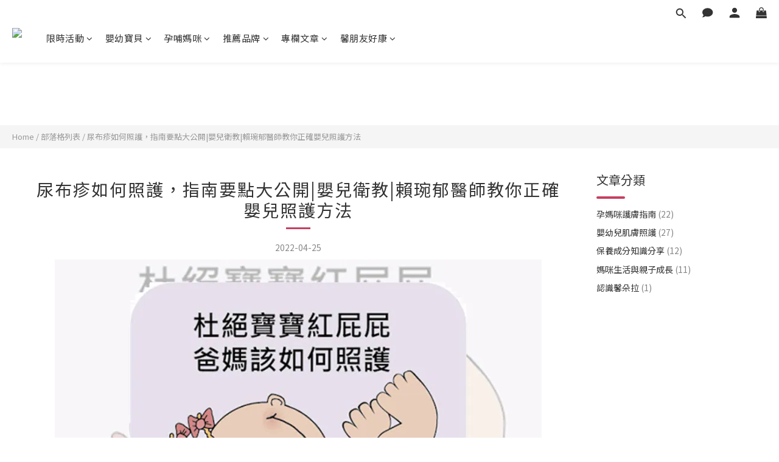

--- FILE ---
content_type: text/html; charset=utf-8
request_url: https://www.cindoraskin.com/blog/posts/linewenyu
body_size: 90154
content:
<!DOCTYPE html>
<html lang="zh-hant"><head>  <!-- prefetch dns -->
<meta http-equiv="x-dns-prefetch-control" content="on">
<link rel="dns-prefetch" href="https://cdn.shoplineapp.com">
<link rel="preconnect" href="https://cdn.shoplineapp.com" crossorigin>
<link rel="dns-prefetch" href="https://shoplineimg.com">
<link rel="preconnect" href="https://shoplineimg.com">
<link rel="dns-prefetch" href="https://shoplineimg.com">
<link rel="preconnect" href="https://shoplineimg.com" title="image-service-origin">

  <link rel="preload" href="https://cdn.shoplineapp.com/s/javascripts/currencies.js" as="script">





<!-- Wrap what we need here -->


<!-- SEO -->
    <title>尿布疹如何照護|嬰兒衛教|賴琬郁醫師</title>
  <meta name="description" content="寶寶的皮膚構造尚未發育完全，厚度較成人薄，皮膚非常嬌嫩，容易受到外界刺激影響，小寶寶健康的皮膚覆蓋一層天然的皮脂保護膜，皮膚呈弱酸性(PH值4.5-6.0)，能幫助隔絕外界刺激，但這層保護層也很容易受到破壞，如果照護不當，皮膚就容易出問題。">
  <meta name="keywords" content="CINDORA,馨朵拉,天然肌膚護理,媽咪寶貝首選">

  <!-- Structurtd Data -->
  <script type="application/ld+json">
  [{
    "@context": "https://schema.org",
    "@type": "BreadcrumbList",
    "itemListElement": [{
      "@type": "ListItem",
      "position": 1,
      "name": "Home",
      "item": "https://www.cindoraskin.com"
      },{
      "@type": "ListItem",
      "position": 2,
      "name": "部落格列表",
      "item": "https://www.cindoraskin.com/blog/posts"
      },{
      "@type": "ListItem",
      "position": 3,
      "name": "尿布疹如何照護|嬰兒衛教|賴琬郁醫師",
      "item": "https://www.cindoraskin.com/blog/posts/linewenyu"
    }]
  },{
    "@context": "https://schema.org",
    "@type": "BlogPosting",
    "headline":  "尿布疹如何照護|嬰兒衛教|賴琬郁醫師",
    "image": [
        "https://img.shoplineapp.com/media/image_clips/66f26864d08782001008a437/original.png?1727162468"
    ],
    "dateModified": "2024-09-24T07:26:02+00:00"
  }]
  </script>


<!-- Meta -->
    <link rel="canonical" href="https://www.cindoraskin.com/blog/posts/linewenyu">
  <meta property="og:title" content="尿布疹如何照護|嬰兒衛教|賴琬郁醫師">
  <meta property="og:url" content="https://www.cindoraskin.com/blog/posts/linewenyu">
  <meta property="og:image" content="https://img.shoplineapp.com/media/image_clips/66f26864d08782001008a437/original.png?1727162468">
  <meta property="og:description" content="寶寶的皮膚構造尚未發育完全，厚度較成人薄，皮膚非常嬌嫩，容易受到外界刺激影響，小寶寶健康的皮膚覆蓋一層天然的皮脂保護膜，皮膚呈弱酸性(PH值4.5-6.0)，能幫助隔絕外界刺激，但這層保護層也很容易受到破壞，如果照護不當，皮膚就容易出問題。">
  <meta property="og:type" content="article">
  <meta property="og:site_name" content="馨朵拉 Cindora">
  <meta property="article:modified_time" content="2024-09-24T07:26:02+00:00">





<!-- locale meta -->


  <meta name="viewport" content="width=device-width, initial-scale=1.0, viewport-fit=cover">
<meta name="mobile-web-app-capable" content="yes">
<meta name="format-detection" content="telephone=no" />
<meta name="google" value="notranslate">

<!-- Shop icon -->
  <link rel="shortcut icon" type="image/png" href="https://img.shoplineapp.com/media/image_clips/625933d2ee554400303f3557/original.png?1650013138">




<!--- Site Ownership Data -->
    <meta name="google-site-verification" content="cd0Bo21Avo1ERXbrmJPy-T6WhoJsUmeKJlCkXpzWkLU">
    <meta name="facebook-domain-verification" content="jcpt97skgcexo50ou07jtga7jen9xf">
<!--- Site Ownership Data End-->

<!-- Styles -->


        <link rel="stylesheet" media="all" href="https://cdn.shoplineapp.com/assets/lib/bootstrap-3.4.1-4ccbe929d8684c8cc83f72911d02f011655dbd6b146a879612fadcdfa86fa7c7.css" onload="" />

        <link rel="stylesheet" media="print" href="https://cdn.shoplineapp.com/assets/theme_vendor-6eb73ce39fd4a86f966b1ab21edecb479a1d22cae142252ad701407277a4d3be.css" onload="this.media='all'" />


        <link rel="stylesheet" media="print" href="https://cdn.shoplineapp.com/assets/shop-2c8ce8b30f079a0263f27ffd5dfdfce0151366469f06a9a110fb7808a01448e0.css" onload="this.media=&quot;all&quot;" />

            <link rel="stylesheet" media="all" href="https://cdn.shoplineapp.com/assets/v2_themes/ultra_chic/section-blog-layout-905858dcca9b8c8d0fd1b343c067781b54716fd5b585fa69c8fad789163e9fd2.css" onload="" />


    






  <link rel="stylesheet" media="all" href="https://cdn.shoplineapp.com/packs/css/intl_tel_input-0d9daf73.chunk.css" />








<script type="text/javascript">
  window.mainConfig = JSON.parse('{\"sessionId\":\"\",\"merchantId\":\"616933269e0b920007651469\",\"appCoreHost\":\"shoplineapp.com\",\"assetHost\":\"https://cdn.shoplineapp.com/packs/\",\"apiBaseUrl\":\"http://shoplineapp.com\",\"eventTrackApi\":\"https://events.shoplytics.com/api\",\"frontCommonsApi\":\"https://front-commons.shoplineapp.com/api\",\"appendToUrl\":\"\",\"env\":\"production\",\"merchantData\":{\"_id\":\"616933269e0b920007651469\",\"addon_limit_enabled\":true,\"base_country_code\":\"TW\",\"base_currency\":{\"id\":\"twd\",\"iso_code\":\"TWD\",\"alternate_symbol\":\"NT$\",\"name\":\"New Taiwan Dollar\",\"symbol_first\":true,\"subunit_to_unit\":1},\"base_currency_code\":\"TWD\",\"beta_feature_keys\":[\"sms_extra_reminder\"],\"brand_home_url\":\"https://www.cindoraskin.com\",\"checkout_setting\":{\"enable_membership_autocheck\":true,\"enable_subscription_autocheck\":false,\"enforce_user_login_on_checkout\":false,\"enabled_abandoned_cart_notification\":true,\"enable_sc_fast_checkout\":false,\"multi_checkout\":{\"enabled\":false}},\"current_plan_key\":\"basket\",\"current_theme_key\":\"ultra_chic\",\"delivery_option_count\":6,\"enabled_stock_reminder\":true,\"handle\":\"detoxorganics\",\"identifier\":\"54357435\",\"instagram_access_token\":\"IGQWRQRkpyMWRzUTQzMHFEMDRvLXIxcXhFbHVJazE5a2dfTENVWUhTZAHpvaU5YWk9UaXB5cVVnbnplNHRvdmljNGt2STdfdUpRTmFBSmtqN3l6Um4xSkVvMF9RdUtLVVlWNGlIblpKeU9pdwZDZD\",\"instagram_id\":\"5408101922647150\",\"invoice_activation\":\"active\",\"is_image_service_enabled\":true,\"mobile_logo_media_url\":\"https://img.shoplineapp.com/media/image_clips/66b0acc5d7e147001c1a351f/original.png?1722854597\",\"name\":\"馨朵拉 Cindora\",\"order_setting\":{\"invoice_activation\":\"active\",\"current_invoice_service_provider\":\"cetustek\",\"short_message_activation\":\"active\",\"stock_reminder_activation\":\"true\",\"default_out_of_stock_reminder\":true,\"auto_cancel_expired_orders\":true,\"auto_revert_credit\":true,\"enabled_order_auth_expiry\":true,\"enable_order_split_einvoice_reissue\":false,\"no_duplicate_uniform_invoice\":true,\"hourly_auto_invoice\":true,\"enabled_location_id\":false,\"enabled_sf_hidden_product_name\":false,\"customer_return_order\":{\"enabled\":false,\"available_return_days\":\"7\"},\"customer_cancel_order\":{\"enabled\":false,\"auto_revert_credit\":false},\"custom_fields\":[{\"type\":\"textarea\",\"label\":\"※感謝您的喜愛！加入line@好友（id: @cindora）週週享限時優惠！\\n\\u003ca href=\\\"https://lin.ee/vs0wtoe\\\"\\u003e\\u003cimg src=\\\"https://scdn.line-apps.com/n/line_add_friends/btn/zh-hant.png\\\" alt=\\\"加入好友\\\" height=\\\"36\\\" border=\\\"0\\\"\\u003e\\u003c/a\\u003e\\n\\n客服小叮嚀：\\n※全館結帳金額滿1,000即享免運，使用購物金折抵後，結帳金額未滿1,000時需負擔運費80元。\\n※系統將自動套用「最優惠折扣」，結帳金額以最終訂單資訊處顯示結果為準。\\n※商品配送日大約需3-5個工作天 (不含例假日)。\\n※若未收到貨到通知簡訊，請主動上官網客服中心提問，或者撥打客服電話 ☎ 02-66171119 (週一至週五，9:00-18:00)，將有親切客服專員為您服務！\\n※為保障您的購買權益，若使用超商取貨付款，貨到後請記得去取貨哦~\\n※本店支援 line pay 付款，歡迎使用 line pay 進行結帳\",\"display_type\":\"text_field\",\"name_translations\":{\"zh-hant\":\"※感謝您的喜愛！加入LINE@好友（ID: @cindora）週週享限時優惠！\\n\\u003ca href=\\\"https://lin.ee/Vs0wtOe\\\"\\u003e\\u003cimg src=\\\"https://scdn.line-apps.com/n/line_add_friends/btn/zh-Hant.png\\\" alt=\\\"加入好友\\\" height=\\\"36\\\" border=\\\"0\\\"\\u003e\\u003c/a\\u003e\\n\\n客服小叮嚀：\\n※全館結帳金額滿1,000即享免運，使用購物金折抵後，結帳金額未滿1,000時需負擔運費80元。\\n※系統將自動套用「最優惠折扣」，結帳金額以最終訂單資訊處顯示結果為準。\\n※商品配送日大約需3-5個工作天 (不含例假日)。\\n※若未收到貨到通知簡訊，請主動上官網客服中心提問，或者撥打客服電話 ☎ 02-66171119 (週一至週五，9:00-18:00)，將有親切客服專員為您服務！\\n※為保障您的購買權益，若使用超商取貨付款，貨到後請記得去取貨哦~\\n※本店支援 LINE Pay 付款，歡迎使用 LINE Pay 進行結帳\"},\"hint_translations\":{\"en\":\"\",\"zh-hant\":\"\",\"zh-hk\":\"\",\"zh-cn\":\"\",\"zh-tw\":\"\",\"vi\":\"\",\"ms\":\"\",\"ja\":\"\",\"th\":\"\",\"id\":\"\",\"de\":\"\",\"fr\":\"\"}}],\"invoice\":{\"tax_id\":\"54357435\",\"oversea_tax_type\":\"1\",\"tax_type\":\"1\",\"n_p_o_b_a_n\":{\"name\":\"財團法人中華民國兒童癌症基金會\",\"code\":\"88888\",\"short_name\":\"兒癌基金會\"},\"source\":{\"website_codes\":\"ERMA654\",\"api_password\":\"5E3977149\"}},\"invoice_tradevan\":{\"tax_id\":\"\"},\"line_messenging\":{\"status\":\"active\"},\"facebook_messenging\":{\"status\":\"active\"},\"status_update_sms\":{\"status\":\"deactivated\"},\"private_info_handle\":{\"enabled\":true,\"custom_fields_enabled\":true}},\"payment_method_count\":9,\"product_setting\":{\"enabled_show_member_price\":true,\"enabled_product_review\":true,\"variation_display\":\"swatches\",\"price_range_enabled\":true,\"enabled_pos_product_customized_price\":false,\"enabled_pos_product_price_tier\":false},\"promotion_setting\":{\"show_promotion_reminder\":true,\"show_coupon\":true,\"multi_order_discount_strategy\":\"order_or_tier_promotion\",\"order_gift_threshold_mode\":\"after_price_discounts\",\"order_free_shipping_threshold_mode\":\"after_all_discounts\",\"category_item_gift_threshold_mode\":\"before_discounts\",\"category_item_free_shipping_threshold_mode\":\"before_discounts\"},\"rollout_keys\":[\"2FA_google_authenticator\",\"3_layer_category\",\"3_layer_navigation\",\"3_layer_variation\",\"711_CB_13countries\",\"711_CB_pickup_TH\",\"711_c2b_report_v2\",\"711_cross_delivery\",\"AdminCancelRecurringSubscription_V1\",\"BasketSynchronizedToITC_V1\",\"MC_WA_Template_Management\",\"MC_manual_order\",\"MO_Apply_Coupon_Code\",\"StaffCanBeDeleted_V1\",\"SummaryStatement_V1\",\"UTM_export\",\"UTM_register\",\"abandoned_cart_notification\",\"add_system_fontstyle\",\"add_to_cart_revamp\",\"addon_products_limit_10\",\"addon_products_limit_unlimited\",\"addon_quantity\",\"address_format_batch2\",\"address_format_jp\",\"address_format_my\",\"address_format_us\",\"address_format_vn\",\"admin_app_extension\",\"admin_clientele_profile\",\"admin_custom_domain\",\"admin_image_service\",\"admin_logistic_bank_account\",\"admin_manual_order\",\"admin_realtime\",\"admin_vietnam_dong\",\"admin_whitelist_ip\",\"adminapp_order_form\",\"adminapp_wa_contacts_list\",\"ads_system_new_tab\",\"adyen_my_sc\",\"affiliate_by_product\",\"affiliate_dashboard\",\"affiliate_kol_report\",\"affiliate_kol_report_appstore\",\"alipay_hk_sc\",\"amazon_product_review\",\"android_pos_agent_clockin_n_out\",\"android_pos_purchase_order_partial_in_storage\",\"android_pos_save_send_receipt\",\"android_pos_v2_force_upgrade_version_1-50-0_date_2025-08-30\",\"app_categories_filtering\",\"app_multiplan\",\"app_subscription_prorated_billing\",\"apply_multi_order_discount\",\"apps_store\",\"apps_store_blog\",\"apps_store_fb_comment\",\"apps_store_wishlist\",\"appstore_free_trial\",\"archive_order_data\",\"archive_order_ui\",\"assign_products_to_category\",\"auth_flow_revamp\",\"auto_credit\",\"auto_credit_notify\",\"auto_credit_percentage\",\"auto_credit_recurring\",\"auto_reply_comment\",\"auto_reply_fb\",\"auto_save_sf_plus_address\",\"auto_suspend_admin\",\"availability_buy_online_pickup_instore\",\"availability_preview_buy_online_pickup_instore\",\"back_in_stock_appstore\",\"back_in_stock_notify\",\"basket_comparising_link_CNY\",\"basket_comparising_link_HKD\",\"basket_comparising_link_TWD\",\"basket_invoice_field\",\"basket_pricing_page_cny\",\"basket_pricing_page_hkd\",\"basket_pricing_page_myr\",\"basket_pricing_page_sgd\",\"basket_pricing_page_thb\",\"basket_pricing_page_twd\",\"basket_pricing_page_usd\",\"basket_pricing_page_vnd\",\"basket_subscription_coupon\",\"basket_subscription_email\",\"bianco_setting\",\"bidding_select_product\",\"bing_ads\",\"birthday_format_v2\",\"block_gtm_for_lighthouse\",\"blog\",\"blog_app\",\"blog_revamp_admin\",\"blog_revamp_admin_category\",\"blog_revamp_doublewrite\",\"blog_revamp_related_products\",\"blog_revamp_shop_category\",\"blog_revamp_singleread\",\"breadcrumb\",\"broadcast_addfilter\",\"broadcast_advanced_filters\",\"broadcast_analytics\",\"broadcast_center\",\"broadcast_clone\",\"broadcast_email_html\",\"broadcast_facebook_template\",\"broadcast_line_template\",\"broadcast_preset_time\",\"broadcast_to_unsubscribers_sms\",\"broadcast_unsubscribe_email\",\"bulk_action_customer\",\"bulk_action_product\",\"bulk_assign_point\",\"bulk_import_multi_lang\",\"bulk_payment_delivery_setting\",\"bulk_printing_labels_711C2C\",\"bulk_update_dynamic_fields\",\"bulk_update_job\",\"bulk_update_new_fields\",\"bulk_update_product_download_with_filter\",\"bulk_update_tag\",\"bulk_update_tag_enhancement\",\"bundle_add_type\",\"bundle_group\",\"bundle_page\",\"bundle_pricing\",\"bundle_promotion_apply_enhancement\",\"bundle_stackable\",\"buy_at_amazon\",\"buy_button\",\"buy_now_button\",\"buyandget_promotion\",\"callback_service\",\"cancel_order_by_customer\",\"cancel_order_by_customer_v2\",\"cart_addon\",\"cart_addon_condition\",\"cart_addon_limit\",\"cart_use_product_service\",\"cart_uuid\",\"category_banner_multiple\",\"category_limit_unlimited\",\"category_sorting\",\"channel_amazon\",\"channel_fb\",\"channel_integration\",\"channel_line\",\"charge_shipping_fee_by_product_qty\",\"chat_widget\",\"chat_widget_facebook\",\"chat_widget_ig\",\"chat_widget_line\",\"chat_widget_livechat\",\"chat_widget_whatsapp\",\"chatbot_card_carousel\",\"chatbot_card_template\",\"chatbot_image_widget\",\"chatbot_keywords_matching\",\"chatbot_welcome_template\",\"checkout_membercheckbox_toggle\",\"checkout_setting\",\"cn_pricing_page_2019\",\"combine_orders_app\",\"comment_list_export\",\"component_h1_tag\",\"connect_new_facebookpage\",\"consolidated_billing\",\"cookie_consent\",\"country_code\",\"coupon_center_back_to_cart\",\"coupon_notification\",\"coupon_v2\",\"create_staff_revamp\",\"credit_amount_condition_hidden\",\"credit_campaign\",\"credit_condition_5_tier_ec\",\"credit_installment_payment_fee_hidden\",\"credit_point_report\",\"credit_point_triggerpoint\",\"crm_email_custom\",\"crm_notify_preview\",\"crm_sms_custom\",\"crm_sms_notify\",\"cross_shop_tracker\",\"custom_css\",\"custom_home_delivery_tw\",\"custom_notify\",\"custom_order_export\",\"customer_advanced_filter\",\"customer_coupon\",\"customer_custom_field_limit_5\",\"customer_data_secure\",\"customer_edit\",\"customer_export_v2\",\"customer_group\",\"customer_group_analysis\",\"customer_group_broadcast\",\"customer_group_filter_p2\",\"customer_group_filter_p3\",\"customer_group_regenerate\",\"customer_group_sendcoupon\",\"customer_group_smartrfm_filter\",\"customer_import_50000_failure_report\",\"customer_import_v2\",\"customer_import_v3\",\"customer_list\",\"customer_new_report\",\"customer_referral\",\"customer_referral_notify\",\"customer_search_match\",\"customer_tag\",\"dashboard_v2\",\"dashboard_v2_revamp\",\"date_picker_v2\",\"deep_link_support_linepay\",\"deep_link_support_payme\",\"deep_search\",\"default_theme_ultrachic\",\"delivery_time\",\"delivery_time_with_quantity\",\"design_submenu\",\"dev_center_app_store\",\"disable_footer_brand\",\"disable_old_upgrade_reminder\",\"domain_applicable\",\"doris_bien_setting\",\"dusk_setting\",\"ec_order_unlimit\",\"ecpay_expirydate\",\"ecpay_payment_gateway\",\"einvoice_bulk_update\",\"einvoice_edit\",\"einvoice_list_by_day\",\"einvoice_newlogic\",\"email_credit_expire_notify\",\"email_custom\",\"email_member_forget_password_notify\",\"email_member_register_notify\",\"email_order_notify\",\"email_verification\",\"enable_body_script\",\"enable_calculate_api_promotion_apply\",\"enable_calculate_api_promotion_filter\",\"enable_cart_api\",\"enable_cart_service\",\"enable_corejs_splitting\",\"enable_lazysizes_image_tag\",\"enable_new_css_bundle\",\"enable_order_status_callback_revamp_for_promotion\",\"enable_order_status_callback_revamp_for_storefront\",\"enable_promotion_usage_record\",\"enable_shopjs_splitting\",\"enhanced_catalog_feed\",\"exclude_product\",\"exclude_product_v2\",\"execute_shipment_permission\",\"export_inventory_report_v2\",\"express_cart\",\"express_checkout_pages\",\"extend_reminder\",\"external_redeem_coupon\",\"facebook_ads\",\"facebook_dia\",\"facebook_line_promotion_notify\",\"facebook_login\",\"facebook_messenger_subscription\",\"facebook_notify\",\"facebook_pixel_manager\",\"fb_1on1_chat\",\"fb_broadcast\",\"fb_broadcast_sc\",\"fb_broadcast_sc_p2\",\"fb_comment_app\",\"fb_entrance_optimization\",\"fb_feed_unlimit\",\"fb_group\",\"fb_menu\",\"fb_messenger_onetime_notification\",\"fb_multi_category_feed\",\"fb_offline_conversions_api\",\"fb_pixel_matching\",\"fb_pixel_v2\",\"fb_post_management\",\"fb_product_set\",\"fb_quick_signup_link\",\"fb_shop_now_button\",\"fb_ssapi\",\"fb_sub_button\",\"fb_welcome_msg\",\"fbe_oe\",\"fbe_shop\",\"fbe_v2\",\"fbe_v2_edit\",\"feature_alttag_phase1\",\"feature_alttag_phase2\",\"flash_price_campaign\",\"fm_order_receipt\",\"fmt_c2c_newlabel\",\"fmt_revision\",\"footer_brand\",\"footer_builder\",\"footer_builder_new\",\"form_builder\",\"form_builder_access\",\"form_builder_user_management\",\"form_builder_v2_elements\",\"form_builder_v2_receiver\",\"form_builder_v2_report\",\"freeshipping_promotion_condition\",\"get_coupon\",\"get_promotions_by_cart\",\"gift_promotion_condition\",\"gift_shipping_promotion_discount_condition\",\"gifts_limit_10\",\"gifts_limit_unlimited\",\"gmv_revamp\",\"godaddy\",\"google_ads_api\",\"google_ads_manager\",\"google_analytics_4\",\"google_analytics_manager\",\"google_content_api\",\"google_dynamic_remarketing_tag\",\"google_enhanced_conversions\",\"google_preorder_feed\",\"google_product_category_3rdlayer\",\"google_recaptcha\",\"google_remarketing_manager\",\"google_signup_login\",\"google_tag_manager\",\"gp_tw_sc\",\"group_url_bind_post_live\",\"h2_tag_phase1\",\"hct_logistics_bills_report\",\"hidden_product\",\"hidden_product_p2\",\"hide_credit_point_record_balance\",\"hk_pricing_page_2019\",\"hkd_pricing_page_disabled_2020\",\"ig_browser_notify\",\"ig_live\",\"ig_login_entrance\",\"ig_new_api\",\"image_gallery\",\"image_gallery_p2\",\"image_host_by_region\",\"image_limit_100000\",\"image_limit_30000\",\"image_widget_mobile\",\"inbox_manual_order\",\"inbox_send_cartlink\",\"increase_variation_limit\",\"instagram_create_post\",\"instagram_post_sales\",\"instant_order_form\",\"integrated_label_711\",\"integrated_sfexpress\",\"integration_one\",\"inventory_change_reason\",\"inventory_search_v2\",\"job_api_products_export\",\"job_api_user_export\",\"job_product_import\",\"jquery_v3\",\"kingsman_v2_setting\",\"layout_engine_service_kingsman_blogs\",\"layout_engine_service_kingsman_member_center\",\"layout_engine_service_kingsman_pdp\",\"layout_engine_service_kingsman_plp\",\"layout_engine_service_kingsman_promotions\",\"line_1on1_chat\",\"line_abandon_notification\",\"line_ads_tag\",\"line_broadcast\",\"line_ec\",\"line_in_chat_shopping\",\"line_live\",\"line_login\",\"line_login_mobile\",\"line_point_cpa_tag\",\"line_shopping_new_fields\",\"line_signup\",\"live_after_keyword\",\"live_ai_tag_comments\",\"live_announce_bids\",\"live_announce_buyer\",\"live_bidding\",\"live_broadcast_v2\",\"live_bulk_checkoutlink\",\"live_bulk_edit\",\"live_checkout_notification\",\"live_checkout_notification_all\",\"live_checkout_notification_message\",\"live_comment_discount\",\"live_comment_robot\",\"live_create_product_v2\",\"live_crosspost\",\"live_dashboard_product\",\"live_event_discount\",\"live_exclusive_price\",\"live_fb_group\",\"live_fhd_video\",\"live_general_settings\",\"live_group_event\",\"live_host_panel\",\"live_ig_messenger_broadcast\",\"live_ig_product_recommend\",\"live_im_switch\",\"live_keyword_switch\",\"live_line_broadcast\",\"live_line_management\",\"live_line_multidisplay\",\"live_luckydraw_enhancement\",\"live_messenger_broadcast\",\"live_order_block\",\"live_print_advanced\",\"live_product_recommend\",\"live_shopline_announcement\",\"live_shopline_beauty_filter\",\"live_shopline_keyword\",\"live_shopline_product_card\",\"live_shopline_view\",\"live_shopline_view_marquee\",\"live_show_storefront_facebook\",\"live_show_storefront_shopline\",\"live_stream_settings\",\"locale_revamp\",\"lock_cart_sc_product\",\"logistic_bill_v2_711_b2c\",\"logistic_bill_v2_711_c2c\",\"logo_favicon\",\"luckydraw_products\",\"luckydraw_qualification\",\"manual_activation\",\"manual_order\",\"manual_order_7-11\",\"manual_order_ec_to_sc\",\"manually_bind_post\",\"marketing_affiliate\",\"marketing_affiliate_p2\",\"mc-history-instant\",\"mc_711crossborder\",\"mc_ad_tag\",\"mc_assign_message\",\"mc_auto_bind_member\",\"mc_autoreply_cotent\",\"mc_autoreply_question\",\"mc_autoreply_trigger\",\"mc_broadcast\",\"mc_broadcast_v2\",\"mc_bulk_read\",\"mc_chatbot_template\",\"mc_delete_message\",\"mc_edit_cart\",\"mc_history_instant\",\"mc_history_post\",\"mc_im\",\"mc_inbox_autoreply\",\"mc_input_status\",\"mc_instant_notifications\",\"mc_invoicetitle_optional\",\"mc_keyword_autotagging\",\"mc_line_broadcast\",\"mc_line_broadcast_all_friends\",\"mc_line_cart\",\"mc_logistics_hct\",\"mc_logistics_tcat\",\"mc_manage_blacklist\",\"mc_mark_todo\",\"mc_new_menu\",\"mc_phone_tag\",\"mc_reminder_unpaid\",\"mc_reply_pic\",\"mc_setting_message\",\"mc_setting_orderform\",\"mc_shop_message_refactor\",\"mc_smart_advice\",\"mc_sort_waitingtime\",\"mc_sort_waitingtime_new\",\"mc_tw_invoice\",\"media_gcp_upload\",\"member_center_profile_revamp\",\"member_import_notify\",\"member_info_reward\",\"member_info_reward_subscription\",\"member_password_setup_notify\",\"member_points\",\"member_points_notify\",\"member_price\",\"membership_tier_double_write\",\"membership_tier_notify\",\"membership_tiers\",\"memebr_center_point_credit_revamp\",\"menu_limit_100\",\"menu_limit_unlimited\",\"merchant_automatic_payment_setting\",\"message_center_v3\",\"message_revamp\",\"mo_remove_discount\",\"mobile_and_email_signup\",\"mobile_signup_p2\",\"modularize_address_format\",\"molpay_credit_card\",\"multi_lang\",\"multicurrency\",\"my_pricing_page_2019\",\"myapp_reauth_alert\",\"myr_pricing_page_disabled_2020\",\"new_app_subscription\",\"new_layout_for_mobile_and_pc\",\"new_onboarding_flow\",\"new_return_management\",\"new_settings_apply_all_promotion\",\"new_signup_flow\",\"new_sinopac_3d\",\"notification_custom_sending_time\",\"npb_theme_philia\",\"npb_widget_font_size_color\",\"ob_revamp\",\"ob_sgstripe\",\"ob_twecpay\",\"oceanpay\",\"old_fbe_removal\",\"onboarding_basketplan\",\"onboarding_handle\",\"one_new_filter\",\"one_page_store\",\"one_page_store_1000\",\"one_page_store_checkout\",\"one_page_store_clone\",\"one_page_store_product_set\",\"online_credit_redemption_toggle\",\"online_store_design\",\"online_store_design_setup_guide_basketplan\",\"open_api_management\",\"order_add_to_cart\",\"order_archive_calculation_revamp_crm_amount\",\"order_archive_calculation_revamp_crm_member\",\"order_archive_product_testing\",\"order_archive_testing\",\"order_archive_testing_crm\",\"order_archive_testing_order_details\",\"order_archive_testing_return_order\",\"order_confirmation_slip_upload\",\"order_custom_field_limit_5\",\"order_custom_notify\",\"order_decoupling_product_revamp\",\"order_discount_stackable\",\"order_export_366day\",\"order_export_v2\",\"order_filter_shipped_date\",\"order_message_broadcast\",\"order_new_source\",\"order_promotion_split\",\"order_search_custom_field\",\"order_search_sku\",\"order_select_across_pages\",\"order_sms_notify\",\"order_split\",\"order_status_non_automation\",\"order_status_tag_color\",\"order_tag\",\"orderemail_new_logic\",\"other_custom_notify\",\"out_of_stock_order\",\"page_builder_revamp\",\"page_builder_revamp_theme_setting\",\"page_builder_revamp_theme_setting_initialized\",\"page_builder_section_cache_enabled\",\"page_builder_widget_accordion\",\"page_builder_widget_blog\",\"page_builder_widget_category\",\"page_builder_widget_collage\",\"page_builder_widget_countdown\",\"page_builder_widget_custom_liquid\",\"page_builder_widget_instagram\",\"page_builder_widget_product_text\",\"page_builder_widget_subscription\",\"page_builder_widget_video\",\"page_limit_unlimited\",\"page_view_cache\",\"pakpobox\",\"partial_free_shipping\",\"payme\",\"payment_condition\",\"payment_fee_config\",\"payment_image\",\"payment_slip_notify\",\"paypal_upgrade\",\"pdp_image_lightbox\",\"pdp_image_lightbox_icon\",\"pending_subscription\",\"philia_setting\",\"pickup_remember_store\",\"plp_label_wording\",\"plp_product_seourl\",\"plp_variation_selector\",\"plp_wishlist\",\"point_campaign\",\"point_redeem_to_cash\",\"pos_only_product_settings\",\"pos_retail_store_price\",\"pos_setup_guide_basketplan\",\"post_cancel_connect\",\"post_commerce_stack_comment\",\"post_fanpage_luckydraw\",\"post_fb_group\",\"post_general_setting\",\"post_lock_pd\",\"post_sales_dashboard\",\"postsale_auto_reply\",\"postsale_create_post\",\"postsale_ig_auto_reply\",\"postsales_connect_multiple_posts\",\"preset_publish\",\"product_available_time\",\"product_cost_permission\",\"product_feed_info\",\"product_feed_manager_availability\",\"product_feed_revamp\",\"product_index_v2\",\"product_info\",\"product_limit_1000\",\"product_limit_unlimited\",\"product_log_v2\",\"product_page_limit_10\",\"product_quantity_update\",\"product_recommendation_abtesting\",\"product_revamp_doublewrite\",\"product_revamp_singleread\",\"product_review_import\",\"product_review_import_installable\",\"product_review_plp\",\"product_review_reward\",\"product_review_reward_conditions\",\"product_search\",\"product_set_revamp\",\"product_set_v2_enhancement\",\"product_summary\",\"promotion_blacklist\",\"promotion_filter_by_date\",\"promotion_first_purchase\",\"promotion_hour\",\"promotion_limit_10\",\"promotion_limit_100\",\"promotion_limit_unlimited\",\"promotion_minitem\",\"promotion_page\",\"promotion_page_reminder\",\"promotion_page_seo_button\",\"promotion_record_archive_test\",\"promotion_reminder\",\"purchase_limit_campaign\",\"quick_answer\",\"recaptcha_reset_pw\",\"redirect_301_settings\",\"rejected_bill_reminder\",\"remove_fblike_sc\",\"rep_download_log_ip_identity\",\"repay_cookie\",\"replace_janus_interface\",\"replace_lms_old_oa_interface\",\"reports\",\"revert_credit\",\"revert_credit_p2\",\"revert_credit_status\",\"sales_dashboard\",\"sangria_setting\",\"sc_advanced_keyword\",\"sc_ai_chat_analysis\",\"sc_ai_suggested_reply\",\"sc_alipay_standard\",\"sc_atm\",\"sc_auto_bind_member\",\"sc_autodetect_address\",\"sc_autodetect_paymentslip\",\"sc_autoreply_icebreaker\",\"sc_broadcast_permissions\",\"sc_clearcart\",\"sc_clearcart_all\",\"sc_comment_label\",\"sc_comment_list\",\"sc_conversations_statistics_sunset\",\"sc_download_adminapp\",\"sc_facebook_broadcast\",\"sc_facebook_live\",\"sc_fb_ig_subscription\",\"sc_gpt_chatsummary\",\"sc_gpt_content_generator\",\"sc_gpt_knowledge_base\",\"sc_group_pm_commentid\",\"sc_group_webhook\",\"sc_intercom\",\"sc_keywords\",\"sc_line_live_pl\",\"sc_list_search\",\"sc_live_line\",\"sc_lock_inventory\",\"sc_manual_order\",\"sc_mc_settings\",\"sc_mo_711emap\",\"sc_order_unlimit\",\"sc_outstock_msg\",\"sc_overall_statistics\",\"sc_overall_statistics_api_v3\",\"sc_overall_statistics_v2\",\"sc_pickup\",\"sc_post_feature\",\"sc_product_set\",\"sc_product_variation\",\"sc_sidebar\",\"sc_similar_question_replies\",\"sc_slp_subscription_promotion\",\"sc_standard\",\"sc_store_pickup\",\"sc_wa_contacts_list\",\"sc_wa_message_report\",\"sc_wa_permissions\",\"scheduled_home_page\",\"search_function_image_gallery\",\"security_center\",\"select_all_customer\",\"select_all_inventory\",\"send_coupon_notification\",\"session_expiration_period\",\"setup_guide_basketplan\",\"sfexpress_centre\",\"sfexpress_eflocker\",\"sfexpress_service\",\"sfexpress_store\",\"sg_onboarding_currency\",\"share_cart_link\",\"shop_builder_plp\",\"shop_category_filter\",\"shop_category_filter_bulk_action\",\"shop_product_search_rate_limit\",\"shop_related_recaptcha\",\"shop_template_advanced_setting\",\"shopback_cashback\",\"shopline_captcha\",\"shopline_email_captcha\",\"shopline_product_reviews\",\"shoplytics_api_ordersales_v4\",\"shoplytics_api_psa_wide_table\",\"shoplytics_benchmark\",\"shoplytics_broadcast_api_v3\",\"shoplytics_channel_store_permission\",\"shoplytics_credit_analysis\",\"shoplytics_customer_refactor_api_v3\",\"shoplytics_date_picker_v2\",\"shoplytics_event_realtime_refactor_api_v3\",\"shoplytics_events_api_v3\",\"shoplytics_export_flex\",\"shoplytics_homepage_v2\",\"shoplytics_invoices_api_v3\",\"shoplytics_lite\",\"shoplytics_membership_tier_growth\",\"shoplytics_orders_api_v3\",\"shoplytics_ordersales_v3\",\"shoplytics_payments_api_v3\",\"shoplytics_pro\",\"shoplytics_product_revamp_api_v3\",\"shoplytics_promotions_api_v3\",\"shoplytics_psa_multi_stores_export\",\"shoplytics_psa_sub_categories\",\"shoplytics_rfim_enhancement_v3\",\"shoplytics_session_metrics\",\"shoplytics_staff_api_v3\",\"shoplytics_to_hd\",\"shopping_session_enabled\",\"signin_register_revamp\",\"skya_setting\",\"sl_admin_inventory_count\",\"sl_admin_inventory_transfer\",\"sl_admin_purchase_order\",\"sl_admin_supplier\",\"sl_logistics_bulk_action\",\"sl_logistics_fmt_freeze\",\"sl_logistics_modularize\",\"sl_payment_alipay\",\"sl_payment_cc\",\"sl_payment_standard_v2\",\"sl_payment_type_check\",\"sl_payments_apple_pay\",\"sl_payments_cc_promo\",\"sl_payments_my_cc\",\"sl_payments_my_fpx\",\"sl_payments_sg_cc\",\"sl_payments_tw_cc\",\"sl_pos\",\"sl_pos_SHOPLINE_Payments_tw\",\"sl_pos_admin\",\"sl_pos_admin_cancel_order\",\"sl_pos_admin_delete_order\",\"sl_pos_admin_inventory_transfer\",\"sl_pos_admin_order_archive_testing\",\"sl_pos_admin_purchase_order\",\"sl_pos_admin_register_shift\",\"sl_pos_admin_staff\",\"sl_pos_agent_by_channel\",\"sl_pos_agent_clockin_n_out\",\"sl_pos_agent_performance\",\"sl_pos_android_A4_printer\",\"sl_pos_android_check_cart_items_with_local_db\",\"sl_pos_android_order_reduction\",\"sl_pos_android_receipt_enhancement\",\"sl_pos_app_order_archive_testing\",\"sl_pos_app_transaction_filter_enhance\",\"sl_pos_apps_store\",\"sl_pos_bugfender_log_reduction\",\"sl_pos_bulk_import_update_enhancement\",\"sl_pos_check_duplicate_create_order\",\"sl_pos_claim_coupon\",\"sl_pos_convert_order_to_cart_by_snapshot\",\"sl_pos_credit_redeem\",\"sl_pos_customerID_duplicate_check\",\"sl_pos_customer_info_enhancement\",\"sl_pos_customer_product_preference\",\"sl_pos_customized_price\",\"sl_pos_disable_touchid_unlock\",\"sl_pos_discount\",\"sl_pos_einvoice_alert\",\"sl_pos_einvoice_refactor\",\"sl_pos_feature_permission\",\"sl_pos_force_upgrade_1-109-0\",\"sl_pos_force_upgrade_1-110-1\",\"sl_pos_free_gifts_promotion\",\"sl_pos_from_Swift_to_OC\",\"sl_pos_iOS_A4_printer\",\"sl_pos_iOS_app_transaction_filter_enhance\",\"sl_pos_iOS_cashier_revamp_cart\",\"sl_pos_iOS_cashier_revamp_product_list\",\"sl_pos_iPadOS_version_upgrade_remind_16_0_0\",\"sl_pos_initiate_couchbase\",\"sl_pos_inventory_count\",\"sl_pos_inventory_count_difference_reason\",\"sl_pos_inventory_count_for_selected_products\",\"sl_pos_inventory_feature_module\",\"sl_pos_inventory_transfer_app_can_create_note_date\",\"sl_pos_inventory_transfer_insert_enhancement\",\"sl_pos_inventory_transfer_request\",\"sl_pos_invoice_carrier_scan\",\"sl_pos_invoice_product_name_filter\",\"sl_pos_invoice_swiftUI_revamp\",\"sl_pos_invoice_toast_show\",\"sl_pos_ios_receipt_info_enhancement\",\"sl_pos_ios_small_label_enhancement\",\"sl_pos_ios_version_upgrade_remind\",\"sl_pos_itc\",\"sl_pos_logo_terms_and_condition\",\"sl_pos_member_points\",\"sl_pos_member_price\",\"sl_pos_multiple_payments\",\"sl_pos_new_report_customer_analysis\",\"sl_pos_new_report_daily_payment_methods\",\"sl_pos_new_report_overview\",\"sl_pos_new_report_product_preorder\",\"sl_pos_new_report_transaction_detail\",\"sl_pos_no_minimum_age\",\"sl_pos_one_einvoice_setting\",\"sl_pos_order_reduction\",\"sl_pos_order_refactor_admin\",\"sl_pos_order_upload_using_pos_service\",\"sl_pos_partial_return\",\"sl_pos_password_setting_refactor\",\"sl_pos_payment\",\"sl_pos_payment_method_picture\",\"sl_pos_payment_method_prioritized_and_hidden\",\"sl_pos_payoff_preorder\",\"sl_pos_pin_products\",\"sl_pos_price_by_channel\",\"sl_pos_product_add_to_cart_refactor\",\"sl_pos_product_set\",\"sl_pos_product_variation_ui\",\"sl_pos_promotion\",\"sl_pos_promotion_by_channel\",\"sl_pos_purchase_order_onlinestore\",\"sl_pos_purchase_order_partial_in_storage\",\"sl_pos_receipt_enhancement\",\"sl_pos_receipt_information\",\"sl_pos_receipt_preorder_return_enhancement\",\"sl_pos_receipt_setting_by_channel\",\"sl_pos_receipt_swiftUI_revamp\",\"sl_pos_register_shift\",\"sl_pos_report_shoplytics_psi\",\"sl_pos_revert_credit\",\"sl_pos_save_send_receipt\",\"sl_pos_shopline_payment_invoice_new_flow\",\"sl_pos_show_coupon\",\"sl_pos_stock_refactor\",\"sl_pos_supplier_refactor\",\"sl_pos_terminal_bills\",\"sl_pos_terminal_settlement\",\"sl_pos_terminal_tw\",\"sl_pos_toast_revamp\",\"sl_pos_transaction_conflict\",\"sl_pos_transaction_view_admin\",\"sl_pos_transfer_onlinestore\",\"sl_pos_user_permission\",\"sl_pos_variation_setting_refactor\",\"sl_purchase_order_search_create_enhancement\",\"slp_bank_promotion\",\"slp_product_subscription\",\"slp_remember_credit_card\",\"slp_swap\",\"smart_omo_appstore\",\"smart_omo_credits\",\"smart_omo_customer_tag_note\",\"smart_omo_express_cart\",\"smart_omo_points\",\"smart_omo_redeem_coupon\",\"smart_omo_send_coupon\",\"smart_omo_show_coupon\",\"smart_product_recommendation\",\"smart_product_recommendation_regular\",\"smart_recommended_related_products\",\"sms_broadcast\",\"sms_custom\",\"sms_with_shop_name\",\"social_channel_revamp\",\"social_channel_user\",\"social_name_in_order\",\"split_order_applied_creditpoint\",\"sso_lang_th\",\"sso_lang_vi\",\"staff_elasticsearch\",\"staff_limit_5\",\"staff_limit_unlimited\",\"staff_service_migration\",\"static_resource_host_by_region\",\"stop_slp_approvedemail\",\"store_crm_pwa\",\"store_pick_up\",\"store_referral_export_import\",\"store_referral_setting\",\"storefront_app_extension\",\"storefront_return\",\"stripe_3d_secure\",\"stripe_3ds_cny\",\"stripe_3ds_hkd\",\"stripe_3ds_myr\",\"stripe_3ds_sgd\",\"stripe_3ds_thb\",\"stripe_3ds_usd\",\"stripe_3ds_vnd\",\"stripe_google_pay\",\"stripe_payment_intents\",\"stripe_radar\",\"stripe_subscription_my_account\",\"structured_data\",\"studio_livestream\",\"sub_sgstripe\",\"subscription_config_edit\",\"subscription_config_edit_delivery_payment\",\"subscription_currency\",\"subscription_order_expire_notify\",\"subscription_order_notify\",\"subscription_product\",\"subscription_promotion\",\"tappay_3D_secure\",\"tappay_sdk_v2_3_2\",\"tappay_sdk_v3\",\"tax_inclusive_setting\",\"taxes_settings\",\"tcat_711pickup_sl_logisitics\",\"tcat_logistics_bills_report\",\"tcat_newlabel\",\"th_pricing_page_2020\",\"thb_pricing_page_disabled_2020\",\"theme_bianco\",\"theme_doris_bien\",\"theme_kingsman_v2\",\"theme_level_3\",\"theme_sangria\",\"theme_ultrachic\",\"tier_birthday_credit\",\"tier_member_points\",\"tier_member_price\",\"tier_reward_app_availability\",\"tier_reward_app_installation\",\"tier_reward_app_p2\",\"tier_reward_credit\",\"tnc-checkbox\",\"toggle_mobile_category\",\"tw_app_shopback_cashback\",\"tw_fm_sms\",\"tw_pricing_page_2019\",\"tw_stripe_subscription\",\"twd_pricing_page_disabled_2020\",\"uc_integration\",\"uc_v2_endpoints\",\"ultra_setting\",\"unified_admin\",\"use_ngram_for_order_search\",\"user_center_social_channel\",\"user_credits\",\"variant_image_selector\",\"variant_saleprice_cost_weight\",\"variation_label_swatches\",\"varm_setting\",\"vn_pricing_page_2020\",\"vnd_pricing_page_disabled_2020\",\"wa_broadcast_customer_group\",\"wa_system_template\",\"wa_template_custom_content\",\"whatsapp_accept_marketing\",\"whatsapp_catalog\",\"whatsapp_extension\",\"whatsapp_order_form\",\"whatsapp_orderstatus_toggle\",\"wishlist_app\",\"yahoo_dot\",\"youtube_accounting_linking\",\"youtube_live_shopping\",\"zotabox\",\"zotabox_installable\"],\"shop_default_home_url\":\"https://detoxorganics.shoplineapp.com\",\"shop_status\":\"open\",\"show_sold_out\":true,\"sl_payment_merchant_id\":\"1562270145957724160\",\"supported_languages\":[\"en\",\"zh-hant\"],\"tags\":[\"cosmetic\"],\"time_zone\":\"Asia/Taipei\",\"updated_at\":\"2026-01-28T09:40:38.541Z\",\"user_setting\":{\"_id\":\"61693326b9df940038504271\",\"created_at\":\"2021-10-15T07:52:06.739Z\",\"data\":{\"general_fields\":[{\"type\":\"gender\",\"options\":{\"order\":{\"include\":\"false\",\"required\":\"false\"},\"signup\":{\"include\":\"true\",\"required\":\"false\"},\"profile\":{\"include\":\"true\",\"required\":\"false\"}}},{\"type\":\"birthday\",\"options\":{\"order\":{\"include\":\"false\",\"required\":\"false\"},\"signup\":{\"include\":\"true\",\"required\":\"true\"},\"profile\":{\"include\":\"true\",\"required\":\"true\"}}}],\"minimum_age_limit\":\"13\",\"custom_fields\":[{\"type\":\"text\",\"name_translations\":{\"zh-hant\":\"中獎發票寄送地址\"},\"hint_translations\":{\"zh-hant\":\"發票中獎時會依照此地址寄送呦~\"},\"options\":{\"order\":{\"include\":\"true\",\"required\":\"false\"},\"signup\":{\"include\":\"true\",\"required\":\"false\"},\"profile\":{\"include\":\"true\",\"required\":\"false\"}},\"field_id\":\"619774b7ee907a002643f08e\",\"member_info_reward\":\"true\"}],\"signup_method\":\"email\",\"sms_verification\":{\"status\":\"false\",\"supported_countries\":[\"*\"]},\"facebook_login\":{\"status\":\"inactive\",\"app_id\":\"1115118432454093\"},\"google_login\":{\"status\":\"inactive\",\"client_id\":\"\",\"client_secret\":\"\"},\"enable_facebook_comment\":\"\",\"facebook_comment\":\"\",\"line_login\":{\"status\":\"active\"},\"recaptcha_signup\":{\"status\":\"false\",\"site_key\":\"6LcywyUfAAAAAE-f3LGrp4A_ACGG_edgr0-CH1lQ\"},\"email_verification\":{\"status\":\"false\"},\"login_with_verification\":{\"status\":\"false\"},\"upgrade_reminder\":{\"status\":\"active\"},\"enable_member_point\":true,\"enable_user_credit\":true,\"birthday_format\":\"YYYY/MM/DD\",\"send_birthday_credit_period\":\"monthly\",\"member_info_reward\":{\"enabled\":true,\"reward_on\":[\"name\",\"email\",\"mobile_phone\",\"gender\",\"birthday\"],\"subscription_reward_on\":[\"line\"],\"coupons\":{\"enabled\":false,\"promotion_ids\":[]}},\"enable_age_policy\":false,\"force_complete_info\":false,\"user_credit_expired\":{\"sms\":{\"status\":\"inactive\"},\"email\":{\"status\":\"active\"},\"line_mes_api\":{\"status\":\"inactive\"}},\"member_account_setup\":{\"sms\":{\"status\":\"inactive\"},\"email\":{\"status\":\"inactive\"},\"line_mes_api\":{\"status\":\"inactive\"}},\"member_info_reward_credit\":{\"sms\":{\"status\":\"active\"},\"email\":{\"status\":\"active\"},\"line_mes_api\":{\"status\":\"inactive\"}}},\"item_type\":\"\",\"key\":\"users\",\"name\":null,\"owner_id\":\"616933269e0b920007651469\",\"owner_type\":\"Merchant\",\"publish_status\":\"published\",\"status\":\"active\",\"updated_at\":\"2026-01-14T02:12:42.375Z\",\"value\":null}},\"localeData\":{\"loadedLanguage\":{\"name\":\"繁體中文\",\"code\":\"zh-hant\"},\"supportedLocales\":[{\"name\":\"English\",\"code\":\"en\"},{\"name\":\"繁體中文\",\"code\":\"zh-hant\"}]},\"currentUser\":null,\"themeSettings\":{\"background\":\"ultra_chic_light\",\"primary-color\":\"C74060\",\"mobile_categories_removed\":false,\"categories_collapsed\":true,\"mobile_categories_collapsed\":true,\"image_fill\":false,\"hide_language_selector\":true,\"is_multicurrency_enabled\":false,\"show_promotions_on_product\":true,\"enabled_quick_cart\":true,\"plp_wishlist\":false,\"buy_now_button\":{\"enabled\":false,\"color\":\"fb7813\"},\"opens_in_new_tab\":true,\"category_page\":\"24\",\"plp_variation_selector\":{\"enabled\":false,\"show_variation\":1},\"hide_share_buttons\":false,\"enabled_sort_by_sold\":true,\"goto_top\":true,\"messages_enabled\":true,\"hide_languages\":\"\",\"page_background\":\"FFFFFF\",\"page_text\":\"333333\",\"page_text_link\":\"3493fb\",\"announcement_background\":\"8f4899\",\"announcement_text\":\"FFFFFF\",\"header_background\":\"ffffff\",\"header_text\":\"333333\",\"header_icon\":\"333333\",\"primary_background\":\"C74060\",\"primary_text\":\"FFFFFF\",\"buy_now_background\":\"fb7813\",\"buy_now_text\":\"FFFFFF\",\"footer_background\":\"FFFFFF\",\"footer_text\":\"333333\",\"footer_icon\":\"333333\",\"copyright_background\":\"F7F7F7\",\"copyright_text\":\"999999\",\"font_title\":\"Noto Sans\",\"font_size_title\":\"1\",\"font_paragraph\":\"Noto Sans\",\"font_size_paragraph\":\"1\",\"variation_image_selector_enabled\":false,\"variation_image_selector_variation\":1,\"enable_gdpr_cookies_banner\":false,\"updated_with_new_page_builder\":true},\"isMultiCurrencyEnabled\":false,\"features\":{\"plans\":{\"free\":{\"member_price\":false,\"cart_addon\":false,\"google_analytics_ecommerce\":false,\"membership\":false,\"shopline_logo\":true,\"user_credit\":{\"manaul\":false,\"auto\":false},\"variant_image_selector\":false},\"standard\":{\"member_price\":false,\"cart_addon\":false,\"google_analytics_ecommerce\":false,\"membership\":false,\"shopline_logo\":true,\"user_credit\":{\"manaul\":false,\"auto\":false},\"variant_image_selector\":false},\"starter\":{\"member_price\":false,\"cart_addon\":false,\"google_analytics_ecommerce\":false,\"membership\":false,\"shopline_logo\":true,\"user_credit\":{\"manaul\":false,\"auto\":false},\"variant_image_selector\":false},\"pro\":{\"member_price\":false,\"cart_addon\":false,\"google_analytics_ecommerce\":false,\"membership\":false,\"shopline_logo\":false,\"user_credit\":{\"manaul\":false,\"auto\":false},\"variant_image_selector\":false},\"business\":{\"member_price\":false,\"cart_addon\":false,\"google_analytics_ecommerce\":true,\"membership\":true,\"shopline_logo\":false,\"user_credit\":{\"manaul\":false,\"auto\":false},\"facebook_comments_plugin\":true,\"variant_image_selector\":false},\"basic\":{\"member_price\":false,\"cart_addon\":false,\"google_analytics_ecommerce\":false,\"membership\":false,\"shopline_logo\":false,\"user_credit\":{\"manaul\":false,\"auto\":false},\"variant_image_selector\":false},\"basic2018\":{\"member_price\":false,\"cart_addon\":false,\"google_analytics_ecommerce\":false,\"membership\":false,\"shopline_logo\":true,\"user_credit\":{\"manaul\":false,\"auto\":false},\"variant_image_selector\":false},\"sc\":{\"member_price\":false,\"cart_addon\":false,\"google_analytics_ecommerce\":true,\"membership\":false,\"shopline_logo\":true,\"user_credit\":{\"manaul\":false,\"auto\":false},\"facebook_comments_plugin\":true,\"facebook_chat_plugin\":true,\"variant_image_selector\":false},\"advanced\":{\"member_price\":false,\"cart_addon\":false,\"google_analytics_ecommerce\":true,\"membership\":false,\"shopline_logo\":false,\"user_credit\":{\"manaul\":false,\"auto\":false},\"facebook_comments_plugin\":true,\"facebook_chat_plugin\":true,\"variant_image_selector\":false},\"premium\":{\"member_price\":true,\"cart_addon\":true,\"google_analytics_ecommerce\":true,\"membership\":true,\"shopline_logo\":false,\"user_credit\":{\"manaul\":true,\"auto\":true},\"google_dynamic_remarketing\":true,\"facebook_comments_plugin\":true,\"facebook_chat_plugin\":true,\"wish_list\":true,\"facebook_messenger_subscription\":true,\"product_feed\":true,\"express_checkout\":true,\"variant_image_selector\":true},\"enterprise\":{\"member_price\":true,\"cart_addon\":true,\"google_analytics_ecommerce\":true,\"membership\":true,\"shopline_logo\":false,\"user_credit\":{\"manaul\":true,\"auto\":true},\"google_dynamic_remarketing\":true,\"facebook_comments_plugin\":true,\"facebook_chat_plugin\":true,\"wish_list\":true,\"facebook_messenger_subscription\":true,\"product_feed\":true,\"express_checkout\":true,\"variant_image_selector\":true},\"crossborder\":{\"member_price\":true,\"cart_addon\":true,\"google_analytics_ecommerce\":true,\"membership\":true,\"shopline_logo\":false,\"user_credit\":{\"manaul\":true,\"auto\":true},\"google_dynamic_remarketing\":true,\"facebook_comments_plugin\":true,\"facebook_chat_plugin\":true,\"wish_list\":true,\"facebook_messenger_subscription\":true,\"product_feed\":true,\"express_checkout\":true,\"variant_image_selector\":true},\"o2o\":{\"member_price\":true,\"cart_addon\":true,\"google_analytics_ecommerce\":true,\"membership\":true,\"shopline_logo\":false,\"user_credit\":{\"manaul\":true,\"auto\":true},\"google_dynamic_remarketing\":true,\"facebook_comments_plugin\":true,\"facebook_chat_plugin\":true,\"wish_list\":true,\"facebook_messenger_subscription\":true,\"product_feed\":true,\"express_checkout\":true,\"subscription_product\":true,\"variant_image_selector\":true}}},\"requestCountry\":\"US\",\"trackerEventData\":{},\"isRecaptchaEnabled\":false,\"isRecaptchaEnterprise\":true,\"recaptchaEnterpriseSiteKey\":\"6LeMcv0hAAAAADjAJkgZLpvEiuc6migO0KyLEadr\",\"recaptchaEnterpriseCheckboxSiteKey\":\"6LfQVEEoAAAAAAzllcvUxDYhfywH7-aY52nsJ2cK\",\"recaptchaSiteKey\":\"6LeMcv0hAAAAADjAJkgZLpvEiuc6migO0KyLEadr\",\"currencyData\":{\"supportedCurrencies\":[{\"name\":\"$ HKD\",\"symbol\":\"$\",\"iso_code\":\"hkd\"},{\"name\":\"P MOP\",\"symbol\":\"P\",\"iso_code\":\"mop\"},{\"name\":\"¥ CNY\",\"symbol\":\"¥\",\"iso_code\":\"cny\"},{\"name\":\"$ TWD\",\"symbol\":\"$\",\"iso_code\":\"twd\"},{\"name\":\"$ USD\",\"symbol\":\"$\",\"iso_code\":\"usd\"},{\"name\":\"$ SGD\",\"symbol\":\"$\",\"iso_code\":\"sgd\"},{\"name\":\"€ EUR\",\"symbol\":\"€\",\"iso_code\":\"eur\"},{\"name\":\"$ AUD\",\"symbol\":\"$\",\"iso_code\":\"aud\"},{\"name\":\"£ GBP\",\"symbol\":\"£\",\"iso_code\":\"gbp\"},{\"name\":\"₱ PHP\",\"symbol\":\"₱\",\"iso_code\":\"php\"},{\"name\":\"RM MYR\",\"symbol\":\"RM\",\"iso_code\":\"myr\"},{\"name\":\"฿ THB\",\"symbol\":\"฿\",\"iso_code\":\"thb\"},{\"name\":\"د.إ AED\",\"symbol\":\"د.إ\",\"iso_code\":\"aed\"},{\"name\":\"¥ JPY\",\"symbol\":\"¥\",\"iso_code\":\"jpy\"},{\"name\":\"$ BND\",\"symbol\":\"$\",\"iso_code\":\"bnd\"},{\"name\":\"₩ KRW\",\"symbol\":\"₩\",\"iso_code\":\"krw\"},{\"name\":\"Rp IDR\",\"symbol\":\"Rp\",\"iso_code\":\"idr\"},{\"name\":\"₫ VND\",\"symbol\":\"₫\",\"iso_code\":\"vnd\"},{\"name\":\"$ CAD\",\"symbol\":\"$\",\"iso_code\":\"cad\"}],\"requestCountryCurrencyCode\":\"TWD\"},\"previousUrl\":\"\",\"checkoutLandingPath\":\"/cart\",\"webpSupported\":true,\"pageType\":\"posts-show\",\"paypalCnClientId\":\"AYVtr8kMzEyRCw725vQM_-hheFyo1FuWeaup4KPSvU1gg44L-NG5e2PNcwGnMo2MLCzGRg4eVHJhuqBP\",\"efoxPayVersion\":\"1.0.60\",\"universalPaymentSDKUrl\":\"https://cdn.myshopline.com\",\"shoplinePaymentCashierSDKUrl\":\"https://cdn.myshopline.com/pay/paymentElement/1.7.1/index.js\",\"shoplinePaymentV2Env\":\"prod\",\"shoplinePaymentGatewayEnv\":\"prod\",\"currentPath\":\"/blog/posts/linewenyu\",\"isExceedCartLimitation\":null,\"familyMartEnv\":\"prod\",\"familyMartConfig\":{\"cvsname\":\"familymart.shoplineapp.com\"},\"familyMartFrozenConfig\":{\"cvsname\":\"familymartfreeze.shoplineapp.com\",\"cvslink\":\"https://familymartfreeze.shoplineapp.com/familymart_freeze_callback\",\"emap\":\"https://ecmfme.map.com.tw/ReceiveOrderInfo.aspx\"},\"pageIdentifier\":\"post_detail\",\"staticResourceHost\":\"https://static.shoplineapp.com/\",\"facebookAppId\":\"467428936681900\",\"facebookSdkVersion\":\"v2.7\",\"criteoAccountId\":null,\"criteoEmail\":null,\"shoplineCaptchaEnv\":\"prod\",\"shoplineCaptchaPublicKey\":\"MIGfMA0GCSqGSIb3DQEBAQUAA4GNADCBiQKBgQCUXpOVJR72RcVR8To9lTILfKJnfTp+f69D2azJDN5U9FqcZhdYfrBegVRKxuhkwdn1uu6Er9PWV4Tp8tRuHYnlU+U72NRpb0S3fmToXL3KMKw/4qu2B3EWtxeh/6GPh3leTvMteZpGRntMVmJCJdS8PY1CG0w6QzZZ5raGKXQc2QIDAQAB\",\"defaultBlockedSmsCountries\":\"PS,MG,KE,AO,KG,UG,AZ,ZW,TJ,NG,GT,DZ,BD,BY,AF,LK,MA,EH,MM,EG,LV,OM,LT,UA,RU,KZ,KH,LY,ML,MW,IR,EE\"}');
</script>

  <script
    src="https://browser.sentry-cdn.com/6.8.0/bundle.tracing.min.js"
    integrity="sha384-PEpz3oi70IBfja8491RPjqj38s8lBU9qHRh+tBurFb6XNetbdvlRXlshYnKzMB0U"
    crossorigin="anonymous"
    defer
  ></script>
  <script
    src="https://browser.sentry-cdn.com/6.8.0/captureconsole.min.js"
    integrity="sha384-FJ5n80A08NroQF9DJzikUUhiCaQT2rTIYeJyHytczDDbIiejfcCzBR5lQK4AnmVt"
    crossorigin="anonymous"
    defer
  ></script>

<script>
  function sriOnError (event) {
    if (window.Sentry) window.Sentry.captureException(event);

    var script = document.createElement('script');
    var srcDomain = new URL(this.src).origin;
    script.src = this.src.replace(srcDomain, '');
    if (this.defer) script.setAttribute("defer", "defer");
    document.getElementsByTagName('head')[0].insertBefore(script, null);
  }
</script>

<script>window.lazySizesConfig={},Object.assign(window.lazySizesConfig,{lazyClass:"sl-lazy",loadingClass:"sl-lazyloading",loadedClass:"sl-lazyloaded",preloadClass:"sl-lazypreload",errorClass:"sl-lazyerror",iframeLoadMode:"1",loadHidden:!1});</script>
<script>!function(e,t){var a=t(e,e.document,Date);e.lazySizes=a,"object"==typeof module&&module.exports&&(module.exports=a)}("undefined"!=typeof window?window:{},function(e,t,a){"use strict";var n,i;if(function(){var t,a={lazyClass:"lazyload",loadedClass:"lazyloaded",loadingClass:"lazyloading",preloadClass:"lazypreload",errorClass:"lazyerror",autosizesClass:"lazyautosizes",fastLoadedClass:"ls-is-cached",iframeLoadMode:0,srcAttr:"data-src",srcsetAttr:"data-srcset",sizesAttr:"data-sizes",minSize:40,customMedia:{},init:!0,expFactor:1.5,hFac:.8,loadMode:2,loadHidden:!0,ricTimeout:0,throttleDelay:125};for(t in i=e.lazySizesConfig||e.lazysizesConfig||{},a)t in i||(i[t]=a[t])}(),!t||!t.getElementsByClassName)return{init:function(){},cfg:i,noSupport:!0};var s,o,r,l,c,d,u,f,m,y,h,z,g,v,p,C,b,A,E,_,w,M,N,x,L,W,S,B,T,F,R,D,k,H,O,P,$,q,I,U,j,G,J,K,Q,V=t.documentElement,X=e.HTMLPictureElement,Y="addEventListener",Z="getAttribute",ee=e[Y].bind(e),te=e.setTimeout,ae=e.requestAnimationFrame||te,ne=e.requestIdleCallback,ie=/^picture$/i,se=["load","error","lazyincluded","_lazyloaded"],oe={},re=Array.prototype.forEach,le=function(e,t){return oe[t]||(oe[t]=new RegExp("(\\s|^)"+t+"(\\s|$)")),oe[t].test(e[Z]("class")||"")&&oe[t]},ce=function(e,t){le(e,t)||e.setAttribute("class",(e[Z]("class")||"").trim()+" "+t)},de=function(e,t){var a;(a=le(e,t))&&e.setAttribute("class",(e[Z]("class")||"").replace(a," "))},ue=function(e,t,a){var n=a?Y:"removeEventListener";a&&ue(e,t),se.forEach(function(a){e[n](a,t)})},fe=function(e,a,i,s,o){var r=t.createEvent("Event");return i||(i={}),i.instance=n,r.initEvent(a,!s,!o),r.detail=i,e.dispatchEvent(r),r},me=function(t,a){var n;!X&&(n=e.picturefill||i.pf)?(a&&a.src&&!t[Z]("srcset")&&t.setAttribute("srcset",a.src),n({reevaluate:!0,elements:[t]})):a&&a.src&&(t.src=a.src)},ye=function(e,t){return(getComputedStyle(e,null)||{})[t]},he=function(e,t,a){for(a=a||e.offsetWidth;a<i.minSize&&t&&!e._lazysizesWidth;)a=t.offsetWidth,t=t.parentNode;return a},ze=(l=[],c=r=[],d=function(){var e=c;for(c=r.length?l:r,s=!0,o=!1;e.length;)e.shift()();s=!1},u=function(e,a){s&&!a?e.apply(this,arguments):(c.push(e),o||(o=!0,(t.hidden?te:ae)(d)))},u._lsFlush=d,u),ge=function(e,t){return t?function(){ze(e)}:function(){var t=this,a=arguments;ze(function(){e.apply(t,a)})}},ve=function(e){var t,n=0,s=i.throttleDelay,o=i.ricTimeout,r=function(){t=!1,n=a.now(),e()},l=ne&&o>49?function(){ne(r,{timeout:o}),o!==i.ricTimeout&&(o=i.ricTimeout)}:ge(function(){te(r)},!0);return function(e){var i;(e=!0===e)&&(o=33),t||(t=!0,(i=s-(a.now()-n))<0&&(i=0),e||i<9?l():te(l,i))}},pe=function(e){var t,n,i=99,s=function(){t=null,e()},o=function(){var e=a.now()-n;e<i?te(o,i-e):(ne||s)(s)};return function(){n=a.now(),t||(t=te(o,i))}},Ce=(_=/^img$/i,w=/^iframe$/i,M="onscroll"in e&&!/(gle|ing)bot/.test(navigator.userAgent),N=0,x=0,L=0,W=-1,S=function(e){L--,(!e||L<0||!e.target)&&(L=0)},B=function(e){return null==E&&(E="hidden"==ye(t.body,"visibility")),E||!("hidden"==ye(e.parentNode,"visibility")&&"hidden"==ye(e,"visibility"))},T=function(e,a){var n,i=e,s=B(e);for(p-=a,A+=a,C-=a,b+=a;s&&(i=i.offsetParent)&&i!=t.body&&i!=V;)(s=(ye(i,"opacity")||1)>0)&&"visible"!=ye(i,"overflow")&&(n=i.getBoundingClientRect(),s=b>n.left&&C<n.right&&A>n.top-1&&p<n.bottom+1);return s},R=ve(F=function(){var e,a,s,o,r,l,c,d,u,y,z,_,w=n.elements;if(n.extraElements&&n.extraElements.length>0&&(w=Array.from(w).concat(n.extraElements)),(h=i.loadMode)&&L<8&&(e=w.length)){for(a=0,W++;a<e;a++)if(w[a]&&!w[a]._lazyRace)if(!M||n.prematureUnveil&&n.prematureUnveil(w[a]))q(w[a]);else if((d=w[a][Z]("data-expand"))&&(l=1*d)||(l=x),y||(y=!i.expand||i.expand<1?V.clientHeight>500&&V.clientWidth>500?500:370:i.expand,n._defEx=y,z=y*i.expFactor,_=i.hFac,E=null,x<z&&L<1&&W>2&&h>2&&!t.hidden?(x=z,W=0):x=h>1&&W>1&&L<6?y:N),u!==l&&(g=innerWidth+l*_,v=innerHeight+l,c=-1*l,u=l),s=w[a].getBoundingClientRect(),(A=s.bottom)>=c&&(p=s.top)<=v&&(b=s.right)>=c*_&&(C=s.left)<=g&&(A||b||C||p)&&(i.loadHidden||B(w[a]))&&(m&&L<3&&!d&&(h<3||W<4)||T(w[a],l))){if(q(w[a]),r=!0,L>9)break}else!r&&m&&!o&&L<4&&W<4&&h>2&&(f[0]||i.preloadAfterLoad)&&(f[0]||!d&&(A||b||C||p||"auto"!=w[a][Z](i.sizesAttr)))&&(o=f[0]||w[a]);o&&!r&&q(o)}}),k=ge(D=function(e){var t=e.target;t._lazyCache?delete t._lazyCache:(S(e),ce(t,i.loadedClass),de(t,i.loadingClass),ue(t,H),fe(t,"lazyloaded"))}),H=function(e){k({target:e.target})},O=function(e,t){var a=e.getAttribute("data-load-mode")||i.iframeLoadMode;0==a?e.contentWindow.location.replace(t):1==a&&(e.src=t)},P=function(e){var t,a=e[Z](i.srcsetAttr);(t=i.customMedia[e[Z]("data-media")||e[Z]("media")])&&e.setAttribute("media",t),a&&e.setAttribute("srcset",a)},$=ge(function(e,t,a,n,s){var o,r,l,c,d,u;(d=fe(e,"lazybeforeunveil",t)).defaultPrevented||(n&&(a?ce(e,i.autosizesClass):e.setAttribute("sizes",n)),r=e[Z](i.srcsetAttr),o=e[Z](i.srcAttr),s&&(c=(l=e.parentNode)&&ie.test(l.nodeName||"")),u=t.firesLoad||"src"in e&&(r||o||c),d={target:e},ce(e,i.loadingClass),u&&(clearTimeout(y),y=te(S,2500),ue(e,H,!0)),c&&re.call(l.getElementsByTagName("source"),P),r?e.setAttribute("srcset",r):o&&!c&&(w.test(e.nodeName)?O(e,o):e.src=o),s&&(r||c)&&me(e,{src:o})),e._lazyRace&&delete e._lazyRace,de(e,i.lazyClass),ze(function(){var t=e.complete&&e.naturalWidth>1;u&&!t||(t&&ce(e,i.fastLoadedClass),D(d),e._lazyCache=!0,te(function(){"_lazyCache"in e&&delete e._lazyCache},9)),"lazy"==e.loading&&L--},!0)}),q=function(e){if(!e._lazyRace){var t,a=_.test(e.nodeName),n=a&&(e[Z](i.sizesAttr)||e[Z]("sizes")),s="auto"==n;(!s&&m||!a||!e[Z]("src")&&!e.srcset||e.complete||le(e,i.errorClass)||!le(e,i.lazyClass))&&(t=fe(e,"lazyunveilread").detail,s&&be.updateElem(e,!0,e.offsetWidth),e._lazyRace=!0,L++,$(e,t,s,n,a))}},I=pe(function(){i.loadMode=3,R()}),j=function(){m||(a.now()-z<999?te(j,999):(m=!0,i.loadMode=3,R(),ee("scroll",U,!0)))},{_:function(){z=a.now(),n.elements=t.getElementsByClassName(i.lazyClass),f=t.getElementsByClassName(i.lazyClass+" "+i.preloadClass),ee("scroll",R,!0),ee("resize",R,!0),ee("pageshow",function(e){if(e.persisted){var a=t.querySelectorAll("."+i.loadingClass);a.length&&a.forEach&&ae(function(){a.forEach(function(e){e.complete&&q(e)})})}}),e.MutationObserver?new MutationObserver(R).observe(V,{childList:!0,subtree:!0,attributes:!0}):(V[Y]("DOMNodeInserted",R,!0),V[Y]("DOMAttrModified",R,!0),setInterval(R,999)),ee("hashchange",R,!0),["focus","mouseover","click","load","transitionend","animationend"].forEach(function(e){t[Y](e,R,!0)}),/d$|^c/.test(t.readyState)?j():(ee("load",j),t[Y]("DOMContentLoaded",R),te(j,2e4)),n.elements.length?(F(),ze._lsFlush()):R()},checkElems:R,unveil:q,_aLSL:U=function(){3==i.loadMode&&(i.loadMode=2),I()}}),be=(J=ge(function(e,t,a,n){var i,s,o;if(e._lazysizesWidth=n,n+="px",e.setAttribute("sizes",n),ie.test(t.nodeName||""))for(s=0,o=(i=t.getElementsByTagName("source")).length;s<o;s++)i[s].setAttribute("sizes",n);a.detail.dataAttr||me(e,a.detail)}),K=function(e,t,a){var n,i=e.parentNode;i&&(a=he(e,i,a),(n=fe(e,"lazybeforesizes",{width:a,dataAttr:!!t})).defaultPrevented||(a=n.detail.width)&&a!==e._lazysizesWidth&&J(e,i,n,a))},{_:function(){G=t.getElementsByClassName(i.autosizesClass),ee("resize",Q)},checkElems:Q=pe(function(){var e,t=G.length;if(t)for(e=0;e<t;e++)K(G[e])}),updateElem:K}),Ae=function(){!Ae.i&&t.getElementsByClassName&&(Ae.i=!0,be._(),Ce._())};return te(function(){i.init&&Ae()}),n={cfg:i,autoSizer:be,loader:Ce,init:Ae,uP:me,aC:ce,rC:de,hC:le,fire:fe,gW:he,rAF:ze}});</script>
  <script>!function(e){window.slShadowDomCreate=window.slShadowDomCreate?window.slShadowDomCreate:e}(function(){"use strict";var e="data-shadow-status",t="SL-SHADOW-CONTENT",o={init:"init",complete:"complete"},a=function(e,t,o){if(e){var a=function(e){if(e&&e.target&&e.srcElement)for(var t=e.target||e.srcElement,a=e.currentTarget;t!==a;){if(t.matches("a")){var n=t;e.delegateTarget=n,o.apply(n,[e])}t=t.parentNode}};e.addEventListener(t,a)}},n=function(e){window.location.href.includes("is_preview=2")&&a(e,"click",function(e){e.preventDefault()})},r=function(a){if(a instanceof HTMLElement){var r=!!a.shadowRoot,i=a.previousElementSibling,s=i&&i.tagName;if(!a.getAttribute(e))if(s==t)if(r)console.warn("SL shadow dom warning: The root is aready shadow root");else a.setAttribute(e,o.init),a.attachShadow({mode:"open"}).appendChild(i),n(i),a.slUpdateLazyExtraElements&&a.slUpdateLazyExtraElements(),a.setAttribute(e,o.complete);else console.warn("SL shadow dom warning: The shadow content does not match shadow tag name")}else console.warn("SL shadow dom warning: The root is not HTMLElement")};try{document.querySelectorAll("sl-shadow-root").forEach(function(e){r(e)})}catch(e){console.warn("createShadowDom warning:",e)}});</script>
  <script>!function(){if(window.lazySizes){var e="."+(window.lazySizesConfig?window.lazySizesConfig.lazyClass:"sl-lazy");void 0===window.lazySizes.extraElements&&(window.lazySizes.extraElements=[]),HTMLElement.prototype.slUpdateLazyExtraElements=function(){var n=[];this.shadowRoot&&(n=Array.from(this.shadowRoot.querySelectorAll(e))),n=n.concat(Array.from(this.querySelectorAll(e)));var t=window.lazySizes.extraElements;return 0===n.length||(t&&t.length>0?window.lazySizes.extraElements=t.concat(n):window.lazySizes.extraElements=n,window.lazySizes.loader.checkElems(),this.shadowRoot.addEventListener("lazyloaded",function(e){var n=window.lazySizes.extraElements;if(n&&n.length>0){var t=n.filter(function(n){return n!==e.target});t.length>0?window.lazySizes.extraElements=t:delete window.lazySizes.extraElements}})),n}}else console.warn("Lazysizes warning: window.lazySizes is undefined")}();</script>

  <script src="https://cdn.shoplineapp.com/s/javascripts/currencies.js" defer></script>



<script>
  function generateGlobalSDKObserver(variableName, options = {}) {
    const { isLoaded = (sdk) => !!sdk } = options;
    return {
      [variableName]: {
        funcs: [],
        notify: function() {
          while (this.funcs.length > 0) {
            const func = this.funcs.shift();
            func(window[variableName]);
          }
        },
        subscribe: function(func) {
          if (isLoaded(window[variableName])) {
            func(window[variableName]);
          } else {
            this.funcs.push(func);
          }
          const unsubscribe = function () {
            const index = this.funcs.indexOf(func);
            if (index > -1) {
              this.funcs.splice(index, 1);
            }
          };
          return unsubscribe.bind(this);
        },
      },
    };
  }

  window.globalSDKObserver = Object.assign(
    {},
    generateGlobalSDKObserver('grecaptcha', { isLoaded: function(sdk) { return sdk && sdk.render }}),
    generateGlobalSDKObserver('FB'),
  );
</script>

<style>
  :root {
      --primary-color: #C74060;

          --category-page: 24;
            --page-background: #FFFFFF;
            --page-background-h: 0;
            --page-background-s: 0%;
            --page-background-l: 100%;
            --page-text: #333333;
            --page-text-h: 0;
            --page-text-s: 0%;
            --page-text-l: 20%;
            --page-text-link: #3493fb;
            --page-text-link-h: 211;
            --page-text-link-s: 96%;
            --page-text-link-l: 59%;
            --announcement-background: #8f4899;
            --announcement-background-h: 293;
            --announcement-background-s: 36%;
            --announcement-background-l: 44%;
            --announcement-text: #FFFFFF;
            --announcement-text-h: 0;
            --announcement-text-s: 0%;
            --announcement-text-l: 100%;
            --header-background: #ffffff;
            --header-background-h: 0;
            --header-background-s: 0%;
            --header-background-l: 100%;
            --header-text: #333333;
            --header-text-h: 0;
            --header-text-s: 0%;
            --header-text-l: 20%;
            --header-icon: #333333;
            --header-icon-h: 0;
            --header-icon-s: 0%;
            --header-icon-l: 20%;
            --primary-background: #C74060;
            --primary-background-h: 346;
            --primary-background-s: 55%;
            --primary-background-l: 52%;
            --primary-text: #FFFFFF;
            --primary-text-h: 0;
            --primary-text-s: 0%;
            --primary-text-l: 100%;
            --buy-now-background: #fb7813;
            --buy-now-background-h: 26;
            --buy-now-background-s: 97%;
            --buy-now-background-l: 53%;
            --buy-now-text: #FFFFFF;
            --buy-now-text-h: 0;
            --buy-now-text-s: 0%;
            --buy-now-text-l: 100%;
            --footer-background: #FFFFFF;
            --footer-background-h: 0;
            --footer-background-s: 0%;
            --footer-background-l: 100%;
            --footer-text: #333333;
            --footer-text-h: 0;
            --footer-text-s: 0%;
            --footer-text-l: 20%;
            --footer-icon: #333333;
            --footer-icon-h: 0;
            --footer-icon-s: 0%;
            --footer-icon-l: 20%;
            --copyright-background: #F7F7F7;
            --copyright-background-h: 0;
            --copyright-background-s: 0%;
            --copyright-background-l: 97%;
            --copyright-text: #999999;
            --copyright-text-h: 0;
            --copyright-text-s: 0%;
            --copyright-text-l: 60%;
            --font-title: "Noto Sans TC", var(--system-sans);

          --font-size-title: 1;
            --font-paragraph: "Noto Sans TC", var(--system-sans);

          --font-size-paragraph: 1;

    --cookie-consent-popup-z-index: 1000;
  }
</style>

<script type="text/javascript">
(function(e,t,s,c,n,o,p){e.shoplytics||((p=e.shoplytics=function(){
p.exec?p.exec.apply(p,arguments):p.q.push(arguments)
}).v='2.0',p.q=[],(n=t.createElement(s)).async=!0,
n.src=c,(o=t.getElementsByTagName(s)[0]).parentNode.insertBefore(n,o))
})(window,document,'script','https://cdn.shoplytics.com/js/shoplytics-tracker/latest/shoplytics-tracker.js');
shoplytics('init', 'shop', {
  register: {"merchant_id":"616933269e0b920007651469","language":"zh-hant"}
});

// for facebook login redirect
if (location.hash === '#_=_') {
  history.replaceState(null, document.title, location.toString().replace(/#_=_$/, ''));
}

function SidrOptions(options) {
  if (options === undefined) { options = {}; }
  this.side = options.side || 'left';
  this.speed = options.speed || 200;
  this.name = options.name;
  this.onOpen = options.onOpen || angular.noop;
  this.onClose = options.onClose || angular.noop;
}
window.SidrOptions = SidrOptions;

window.resizeImages = function(element) {
  var images = (element || document).getElementsByClassName("sl-lazy-image")
  var styleRegex = /background\-image:\ *url\(['"]?(https\:\/\/shoplineimg.com\/[^'"\)]*)+['"]?\)/

  for (var i = 0; i < images.length; i++) {
    var image = images[i]
    try {
      var src = image.getAttribute('src') || image.getAttribute('style').match(styleRegex)[1]
    } catch(e) {
      continue;
    }
    var setBySrc, head, tail, width, height;
    try {
      if (!src) { throw 'Unknown source' }

      setBySrc = !!image.getAttribute('src') // Check if it's setting the image url by "src" or "style"
      var urlParts = src.split("?"); // Fix issue that the size pattern can be in external image url
      var result = urlParts[0].match(/(.*)\/(\d+)?x?(\d+)?(.*)/) // Extract width and height from url (e.g. 1000x1000), putting the rest into head and tail for repackaging back
      head = result[1]
      tail = result[4]
      width = parseInt(result[2], 10);
      height = parseInt(result[3], 10);

      if (!!((width || height) && head != '') !== true) { throw 'Invalid image source'; }
    } catch(e) {
      if (typeof e !== 'string') { console.error(e) }
      continue;
    }

    var segment = parseInt(image.getAttribute('data-resizing-segment') || 200, 10)
    var scale = window.devicePixelRatio > 1 ? 2 : 1

    // Resize by size of given element or image itself
    var refElement = image;
    if (image.getAttribute('data-ref-element')) {
      var selector = image.getAttribute('data-ref-element');
      if (selector.indexOf('.') === 0) {
        refElement = document.getElementsByClassName(image.getAttribute('data-ref-element').slice(1))[0]
      } else {
        refElement = document.getElementById(image.getAttribute('data-ref-element'))
      }
    }
    var offsetWidth = refElement.offsetWidth;
    var offsetHeight = refElement.offsetHeight;
    var refWidth = image.getAttribute('data-max-width') ? Math.min(parseInt(image.getAttribute('data-max-width')), offsetWidth) : offsetWidth;
    var refHeight = image.getAttribute('data-max-height') ? Math.min(parseInt(image.getAttribute('data-max-height')), offsetHeight) : offsetHeight;

    // Get desired size based on view, segment and screen scale
    var resizedWidth = isNaN(width) === false ? Math.ceil(refWidth * scale / segment) * segment : undefined
    var resizedHeight = isNaN(height) === false ? Math.ceil(refHeight * scale / segment) * segment : undefined

    if (resizedWidth || resizedHeight) {
      var newSrc = head + '/' + ((resizedWidth || '') + 'x' + (resizedHeight || '')) + (tail || '') + '?';
      for (var j = 1; j < urlParts.length; j++) { newSrc += urlParts[j]; }
      if (newSrc !== src) {
        if (setBySrc) {
          image.setAttribute('src', newSrc);
        } else {
          image.setAttribute('style', image.getAttribute('style').replace(styleRegex, 'background-image:url('+newSrc+')'));
        }
        image.dataset.size = (resizedWidth || '') + 'x' + (resizedHeight || '');
      }
    }
  }
}

let createDeferredPromise = function() {
  let deferredRes, deferredRej;
  let deferredPromise = new Promise(function(res, rej) {
    deferredRes = res;
    deferredRej = rej;
  });
  deferredPromise.resolve = deferredRes;
  deferredPromise.reject = deferredRej;
  return deferredPromise;
}

// For app extension sdk
window.APP_EXTENSION_SDK_ANGULAR_JS_LOADED = createDeferredPromise();
  window.runTaskInIdle = function runTaskInIdle(task) {
    try {
      if (!task) return;
      task();
    } catch (err) {
      console.error(err);
    }
  }

window.runTaskQueue = function runTaskQueue(queue) {
  if (!queue || queue.length === 0) return;

  const task = queue.shift();
  window.runTaskInIdle(task);

  window.runTaskQueue(queue);
}


window.addEventListener('DOMContentLoaded', function() {

app.value('mainConfig', window.mainConfig);


app.value('flash', {
});

app.value('flash_data', {});
app.constant('imageServiceEndpoint', 'https\:\/\/shoplineimg.com/')
app.constant('staticImageHost', 'static.shoplineapp.com/web')
app.constant('staticResourceHost', 'https://static.shoplineapp.com/')
app.constant('FEATURES_LIMIT', JSON.parse('{\"disable_image_service\":false,\"product_variation_limit\":400,\"paypal_spb_checkout\":false,\"mini_fast_checkout\":false,\"fast_checkout_qty\":false,\"buynow_checkout\":false,\"blog_category\":false,\"blog_post_page_limit\":false,\"shop_category_filter\":true,\"stripe_card_hk\":false,\"bulk_update_tag\":true,\"dynamic_shipping_rate_refactor\":false,\"promotion_reminder\":true,\"promotion_page_reminder\":true,\"modularize_address_format\":true,\"point_redeem_to_cash\":true,\"fb_login_integration\":false,\"product_summary\":true,\"plp_wishlist\":true,\"ec_order_unlimit\":true,\"sc_order_unlimit\":true,\"inventory_search_v2\":true,\"sc_lock_inventory\":true,\"crm_notify_preview\":true,\"plp_variation_selector\":true,\"category_banner_multiple\":true,\"order_confirmation_slip_upload\":true,\"tier_upgrade_v2\":false,\"plp_label_wording\":true,\"order_search_custom_field\":true,\"ig_browser_notify\":true,\"ig_browser_disabled\":false,\"send_product_tag_to_shop\":false,\"ads_system_new_tab\":true,\"payment_image\":true,\"sl_logistics_bulk_action\":true,\"disable_orderconfirmation_mail\":false,\"payment_slip_notify\":true,\"product_set_child_products_limit\":20,\"product_set_limit\":-1,\"sl_payments_hk_promo\":false,\"domain_redirect_ec2\":false,\"affiliate_kol_report\":true,\"applepay_newebpay\":false,\"atm_newebpay\":false,\"cvs_newebpay\":false,\"ec_fast_checkout\":false,\"checkout_setting\":true,\"omise_payment\":false,\"member_password_setup_notify\":true,\"membership_tier_notify\":true,\"auto_credit_notify\":true,\"customer_referral_notify\":true,\"member_points_notify\":true,\"member_import_notify\":true,\"crm_sms_custom\":true,\"crm_email_custom\":true,\"customer_group\":true,\"tier_auto_downgrade\":false,\"scheduled_home_page\":true,\"sc_wa_contacts_list\":true,\"broadcast_to_unsubscribers_sms\":true,\"sc_post_feature\":true,\"google_product_category_3rdlayer\":true,\"purchase_limit_campaign\":true,\"order_item_name_edit\":false,\"block_analytics_request\":false,\"subscription_order_notify\":true,\"fb_domain_verification\":false,\"disable_html5mode\":false,\"einvoice_edit\":true,\"order_search_sku\":true,\"cancel_order_by_customer_v2\":true,\"storefront_pdp_enhancement\":false,\"storefront_plp_enhancement\":false,\"storefront_adv_enhancement\":false,\"product_cost_permission\":true,\"promotion_first_purchase\":true,\"block_gtm_for_lighthouse\":true,\"use_critical_css_liquid\":false,\"flash_price_campaign\":true,\"inventory_change_reason\":true,\"ig_login_entrance\":true,\"contact_us_mobile\":false,\"sl_payment_hk_alipay\":false,\"3_layer_variation\":true,\"einvoice_tradevan\":false,\"order_add_to_cart\":true,\"order_new_source\":true,\"einvoice_bulk_update\":true,\"molpay_alipay_tng\":false,\"fastcheckout_add_on\":false,\"plp_product_seourl\":true,\"country_code\":true,\"sc_keywords\":true,\"bulk_printing_labels_711C2C\":true,\"search_function_image_gallery\":true,\"social_channel_user\":true,\"sc_overall_statistics\":true,\"product_main_images_limit\":12,\"order_custom_notify\":true,\"new_settings_apply_all_promotion\":true,\"new_order_label_711b2c\":false,\"payment_condition\":true,\"store_pick_up\":true,\"other_custom_notify\":true,\"crm_sms_notify\":true,\"sms_custom\":true,\"product_set_revamp\":true,\"charge_shipping_fee_by_product_qty\":true,\"whatsapp_extension\":true,\"new_live_selling\":false,\"tier_member_points\":true,\"fb_broadcast_sc_p2\":true,\"fb_entrance_optimization\":true,\"shopback_cashback\":true,\"bundle_add_type\":true,\"google_ads_api\":true,\"google_analytics_4\":true,\"customer_group_smartrfm_filter\":true,\"shopper_app_entrance\":false,\"enable_cart_service\":true,\"store_crm_pwa\":true,\"store_referral_export_import\":true,\"store_referral_setting\":true,\"delivery_time_with_quantity\":true,\"tier_reward_app_installation\":true,\"tier_reward_app_availability\":true,\"stop_slp_approvedemail\":true,\"google_content_api\":true,\"buy_online_pickup_instore\":false,\"subscription_order_expire_notify\":true,\"payment_octopus\":false,\"payment_hide_hk\":false,\"line_ads_tag\":true,\"get_coupon\":true,\"coupon_notification\":true,\"payme_single_key_migration\":false,\"fb_bdapi\":false,\"mc_sort_waitingtime_new\":true,\"disable_itc\":false,\"sl_payment_alipay\":true,\"sl_pos_sg_gst_on_receipt\":false,\"buyandget_promotion\":true,\"line_login_mobile\":true,\"vulnerable_js_upgrade\":false,\"replace_janus_interface\":true,\"enable_calculate_api_promotion_filter\":true,\"combine_orders\":false,\"tier_reward_app_p2\":true,\"slp_remember_credit_card\":true,\"subscription_promotion\":true,\"lock_cart_sc_product\":true,\"extend_reminder\":true,\"customer_search_match\":true,\"slp_product_subscription\":true,\"customer_group_sendcoupon\":true,\"sl_payments_apple_pay\":true,\"apply_multi_order_discount\":true,\"enable_calculate_api_promotion_apply\":true,\"product_revamp_doublewrite\":true,\"tcat_711pickup_emap\":false,\"page_builder_widget_blog\":true,\"page_builder_widget_accordion\":true,\"page_builder_widget_category\":true,\"page_builder_widget_instagram\":true,\"page_builder_widget_custom_liquid\":true,\"page_builder_widget_product_text\":true,\"page_builder_widget_subscription\":true,\"page_builder_widget_video\":true,\"page_builder_widget_collage\":true,\"npb_theme_sangria\":false,\"npb_theme_philia\":true,\"npb_theme_bianco\":false,\"line_point_cpa_tag\":true,\"affiliate_by_product\":true,\"order_select_across_pages\":true,\"page_builder_widget_count_down\":false,\"deep_link_support_payme\":true,\"deep_link_support_linepay\":true,\"split_order_applied_creditpoint\":true,\"product_review_reward\":true,\"rounding_to_one_decimal\":false,\"disable_image_service_lossy_compression\":false,\"order_status_non_automation\":true,\"member_info_reward\":true,\"order_discount_stackable\":true,\"enable_cart_api\":true,\"product_revamp_singleread\":true,\"deep_search\":true,\"new_plp_initialized\":false,\"shop_builder_plp\":true,\"old_fbe_removal\":true,\"fbig_shop_disabled\":false,\"repay_cookie\":true,\"gift_promotion_condition\":true,\"blog_revamp_singleread\":true,\"blog_revamp_doublewrite\":true,\"credit_condition_tier_limit\":5,\"credit_condition_5_tier_ec\":true,\"credit_condition_50_tier_ec\":false,\"return_order_revamp\":false,\"expand_sku_on_plp\":false,\"sl_pos_shopline_payment_invoice_new_flow\":true,\"cart_uuid\":true,\"credit_campaign_tier\":{\"active_campaign_limit\":-1,\"condition_limit\":3},\"promotion_page\":true,\"bundle_page\":true,\"bulk_update_tag_enhancement\":true,\"use_ngram_for_order_search\":true,\"notification_custom_sending_time\":true,\"promotion_by_platform\":false,\"product_feed_revamp\":true,\"one_page_store\":true,\"one_page_store_limit\":1000,\"one_page_store_clone\":true,\"header_content_security_policy\":false,\"product_set_child_products_required_quantity_limit\":50,\"blog_revamp_admin\":true,\"blog_revamp_posts_limit\":3000,\"blog_revamp_admin_category\":true,\"blog_revamp_shop_category\":true,\"blog_revamp_categories_limit\":10,\"blog_revamp_related_products\":true,\"product_feed_manager\":false,\"product_feed_manager_availability\":true,\"checkout_membercheckbox_toggle\":true,\"youtube_accounting_linking\":true,\"crowdfunding_app\":false,\"prevent_duplicate_orders_tempfix\":false,\"product_review_plp\":true,\"product_attribute_tag_awoo\":false,\"sl_pos_customer_info_enhancement\":true,\"sl_pos_customer_product_preference\":true,\"sl_pos_payment_method_prioritized_and_hidden\":true,\"sl_pos_payment_method_picture\":true,\"facebook_line_promotion_notify\":true,\"sl_admin_purchase_order\":true,\"sl_admin_inventory_transfer\":true,\"sl_admin_supplier\":true,\"sl_admin_inventory_count\":true,\"shopline_captcha\":true,\"shopline_email_captcha\":true,\"layout_engine_service_kingsman_plp\":true,\"layout_engine_service_kingsman_pdp\":true,\"layout_engine_service_kingsman_promotions\":true,\"layout_engine_service_kingsman_blogs\":true,\"layout_engine_service_kingsman_member_center\":true,\"layout_engine_service_varm_plp\":false,\"layout_engine_service_varm_pdp\":false,\"layout_engine_service_varm_promotions\":false,\"layout_engine_service_varm_blogs\":false,\"layout_engine_service_varm_member_center\":false,\"2026_pdp_revamp_mobile_abtesting\":false,\"smart_product_recommendation\":true,\"one_page_store_product_set\":true,\"page_use_product_service\":false,\"price_discount_label_plp\":false,\"pdp_image_lightbox\":true,\"advanced_menu_app\":false,\"smart_product_recommendation_plus\":false,\"sitemap_cache_6hr\":false,\"sitemap_enhance_lang\":false,\"security_center\":true,\"freeshipping_promotion_condition\":true,\"gift_shipping_promotion_discount_condition\":true,\"order_decoupling_product_revamp\":true,\"enable_shopjs_splitting\":true,\"enable_body_script\":true,\"enable_corejs_splitting\":true,\"member_info_reward_subscription\":true,\"session_expiration_period\":true,\"point_campaign\":true,\"online_credit_redemption_toggle\":true,\"shoplytics_payments_api_v3\":true,\"shoplytics_staff_api_v3\":true,\"shoplytics_invoices_api_v3\":true,\"shoplytics_broadcast_api_v3\":true,\"enable_promotion_usage_record\":true,\"archive_order_ui\":true,\"archive_order_data\":true,\"order_archive_calculation_revamp_crm_amount\":true,\"order_archive_calculation_revamp_crm_member\":true,\"subscription_config_edit_delivery_payment\":true,\"one_page_store_checkout\":true,\"cart_use_product_service\":true,\"order_export_366day\":true,\"promotion_record_archive_test\":true,\"order_archive_testing_return_order\":true,\"order_archive_testing_order_details\":true,\"order_archive_testing\":true,\"promotion_page_seo_button\":true,\"order_archive_testing_crm\":true,\"order_archive_product_testing\":true,\"shoplytics_customer_refactor_api_v3\":true,\"shoplytics_session_metrics\":true,\"product_set_v2_enhancement\":true,\"customer_import_50000_failure_report\":true,\"manual_order_ec_to_sc\":true,\"group_url_bind_post_live\":true,\"shoplytics_product_revamp_api_v3\":true,\"shoplytics_event_realtime_refactor_api_v3\":true,\"shoplytics_ordersales_v3\":true,\"payment_fee_config\":true,\"subscription_config_edit\":true,\"affiliate_dashboard\":true,\"export_inventory_report_v2\":true,\"fb_offline_conversions_api\":true,\"member_center_profile_revamp\":true,\"youtube_live_shopping\":true,\"enable_new_css_bundle\":true,\"broadcast_preset_time\":true,\"email_custom\":true,\"social_channel_revamp\":true,\"memebr_center_point_credit_revamp\":true,\"customer_data_secure\":true,\"coupon_v2\":true,\"tcat_711pickup_sl_logisitics\":true,\"customer_export_v2\":true,\"shoplytics_channel_store_permission\":true,\"customer_group_analysis\":true,\"slp_bank_promotion\":true,\"google_preorder_feed\":true,\"replace_lms_old_oa_interface\":true,\"bulk_update_job\":true,\"custom_home_delivery_tw\":true,\"birthday_format_v2\":true,\"mobile_and_email_signup\":true,\"exclude_product_v2\":true,\"smart_omo_customer_tag_note\":true,\"credit_point_report\":true,\"sl_payments_cc_promo\":true,\"user_center_social_channel\":true,\"enable_lazysizes_image_tag\":true,\"whatsapp_accept_marketing\":true,\"line_live\":true,\"smart_omo_points\":true,\"smart_omo_credits\":true,\"credit_campaign\":true,\"credit_point_triggerpoint\":true,\"smart_omo_redeem_coupon\":true,\"smart_omo_send_coupon\":true,\"smart_omo_show_coupon\":true,\"send_coupon_notification\":true,\"external_redeem_coupon\":true,\"711_CB_pickup_TH\":true,\"cookie_consent\":true,\"smart_omo_express_cart\":true,\"customer_group_regenerate\":true,\"customer_group_filter_p3\":true,\"customer_group_filter_p2\":true,\"page_builder_revamp_theme_setting_initialized\":true,\"page_builder_revamp_theme_setting\":true,\"page_builder_revamp\":true,\"customer_group_broadcast\":true,\"partial_free_shipping\":true,\"broadcast_addfilter\":true,\"social_name_in_order\":true,\"admin_app_extension\":true,\"fb_group\":true,\"fb_broadcast_sc\":true,\"711_CB_13countries\":true,\"sl_payment_type_check\":true,\"sl_payment_standard_v2\":true,\"shop_category_filter_bulk_action\":true,\"einvoice_list_by_day\":true,\"bulk_action_product\":true,\"bulk_action_customer\":true,\"pos_only_product_settings\":true,\"tax_inclusive_setting\":true,\"one_new_filter\":true,\"order_tag\":true,\"out_of_stock_order\":true,\"cross_shop_tracker\":true,\"sl_logistics_modularize\":true,\"fbe_shop\":true,\"sc_manual_order\":true,\"sc_sidebar\":true,\"fb_multi_category_feed\":true,\"credit_amount_condition_hidden\":true,\"credit_installment_payment_fee_hidden\":true,\"sc_facebook_live\":true,\"category_sorting\":true,\"dashboard_v2_revamp\":true,\"customer_tag\":true,\"customer_coupon\":true,\"bulk_assign_point\":true,\"zotabox\":true,\"locale_revamp\":true,\"facebook_notify\":true,\"stripe_payment_intents\":true,\"customer_edit\":true,\"fbe_v2_edit\":true,\"payment\":{\"oceanpay\":true,\"sl_payment\":true,\"payme\":true,\"sl_logistics_fmt_freeze\":true,\"stripe_google_pay\":true},\"fb_pixel_v2\":true,\"fb_feed_unlimit\":true,\"customer_referral\":true,\"fb_product_set\":true,\"message_center_v3\":true,\"email_credit_expire_notify\":true,\"enhanced_catalog_feed\":true,\"theme_level\":3,\"chatbot_keywords_matching\":true,\"dusk_setting\":true,\"varm_setting\":true,\"skya_setting\":true,\"philia_setting\":true,\"theme_doris_bien\":true,\"theme_bianco\":true,\"theme_sangria\":true,\"preset_publish\":true,\"membership_tiers\":5,\"cart_addon_condition\":true,\"chatbot_image_widget\":true,\"chatbot_card_carousel\":true,\"uc_v2_endpoints\":true,\"uc_integration\":true,\"member_price\":true,\"revert_credit\":true,\"buy_now_button\":true,\"blog\":true,\"reports\":true,\"custom_css\":true,\"multicurrency\":true,\"chatbot_welcome_template\":true,\"smart_recommended_related_products\":true,\"order_custom_field_limit\":5,\"sl_payments_my_cc\":true,\"sl_payments_tw_cc\":true,\"sl_payments_sg_cc\":true,\"sl_payments_my_fpx\":true,\"sl_payment_cc\":true,\"express_cart\":true,\"chatbot_card_template\":true,\"customer_custom_field_limit\":5,\"sfexpress_centre\":true,\"sfexpress_store\":true,\"sfexpress_service\":true,\"sfexpress_eflocker\":true,\"product_page_limit\":-1,\"gifts_limit\":-1,\"disable_old_upgrade_reminder\":true,\"image_limit\":100000,\"domain_applicable\":true,\"share_cart_link\":true,\"exclude_product\":true,\"cancel_order_by_customer\":true,\"storefront_return\":true,\"admin_manual_order\":true,\"fbe_v2\":true,\"promotion_limit\":-1,\"th_pricing_page_2020\":true,\"shoplytics_to_hd\":true,\"stripe_subscription_my_account\":true,\"user_credit\":{\"manual\":true},\"google_recaptcha\":true,\"order_settings\":{\"line_ec\":true},\"product_feed_info\":true,\"disable_footer_brand\":true,\"footer_brand\":true,\"design\":{\"logo_favicon\":true,\"shop_template_advanced_setting\":true},\"fb_ssapi\":true,\"user_settings\":{\"facebook_login\":true},\"fb_quick_signup_link\":true,\"design_submenu\":true,\"vn_pricing_page_2020\":true,\"line_signup\":true,\"google_signup_login\":true,\"toggle_mobile_category\":true,\"online_store_design\":true,\"tcat_newlabel\":true,\"auto_reply_fb\":true,\"ig_new_api\":true,\"google_ads_manager\":true,\"facebook_pixel_manager\":true,\"bing_ads\":true,\"google_remarketing_manager\":true,\"google_analytics_manager\":true,\"yahoo_dot\":true,\"google_tag_manager\":true,\"order_split\":true,\"line_in_chat_shopping\":true,\"cart_addon\":true,\"enable_cart_addon_item\":true,\"studio_livestream\":true,\"fb_shop_now_button\":true,\"dashboard_v2\":true,\"711_cross_delivery\":true,\"product_log_v2\":true,\"integration_one\":true,\"fb_1on1_chat\":true,\"line_1on1_chat\":true,\"admin_custom_domain\":true,\"facebook_ads\":true,\"product_info\":true,\"hidden_product_p2\":true,\"channel_integration\":true,\"sl_logistics_fmt_freeze\":true,\"sl_pos_admin_order_archive_testing\":true,\"sl_pos_receipt_preorder_return_enhancement\":true,\"sl_pos_receipt_setting_by_channel\":true,\"sl_pos_purchase_order_onlinestore\":true,\"sl_pos_inventory_count_for_selected_products\":true,\"sl_pos_credit_redeem\":true,\"sl_pos_receipt_information\":true,\"sl_pos_android_A4_printer\":true,\"sl_pos_iOS_A4_printer\":true,\"sl_pos_pin_products\":true,\"sl_pos_price_by_channel\":true,\"sl_pos_terminal_bills\":true,\"sl_pos_promotion_by_channel\":true,\"sl_pos_bulk_import_update_enhancement\":true,\"sl_pos_free_gifts_promotion\":true,\"sl_pos_transfer_onlinestore\":true,\"sl_pos_new_report_daily_payment_methods\":true,\"sl_pos_new_report_overview\":true,\"sl_pos_new_report_transaction_detail\":true,\"sl_pos_new_report_product_preorder\":true,\"sl_pos_new_report_customer_analysis\":true,\"sl_pos_terminal_tw\":true,\"sl_pos_SHOPLINE_Payments_tw\":true,\"sl_pos_user_permission\":true,\"sl_pos_feature_permission\":true,\"sl_pos_report_shoplytics_psi\":true,\"sl_pos_einvoice_refactor\":true,\"sl_pos_member_points\":true,\"sl_pos_product_set\":true,\"pos_retail_store_price\":true,\"sl_pos_save_send_receipt\":true,\"sl_pos_partial_return\":true,\"sl_pos_variation_setting_refactor\":true,\"sl_pos_password_setting_refactor\":true,\"sl_pos_supplier_refactor\":true,\"sl_pos_admin_staff\":true,\"sl_pos_customized_price\":true,\"sl_pos_member_price\":true,\"sl_pos_admin_register_shift\":true,\"sl_pos_logo_terms_and_condition\":true,\"sl_pos_inventory_transfer_request\":true,\"sl_pos_admin_inventory_transfer\":true,\"sl_pos_inventory_count\":true,\"sl_pos_transaction_conflict\":true,\"sl_pos_transaction_view_admin\":true,\"sl_pos_admin_delete_order\":true,\"sl_pos_admin_cancel_order\":true,\"sl_pos_order_refactor_admin\":true,\"sl_pos_purchase_order_partial_in_storage\":true,\"sl_pos_admin_purchase_order\":true,\"sl_pos_promotion\":true,\"sl_pos_payment\":true,\"sl_pos_discount\":true,\"email_member_forget_password_notify\":true,\"sl_pos_admin\":true,\"sl_pos\":true,\"subscription_currency\":true,\"subscription_product\":true,\"broadcast_center\":true,\"bundle_pricing\":true,\"bundle_group\":true,\"unified_admin\":true,\"email_member_register_notify\":true,\"amazon_product_review\":true,\"shopline_product_reviews\":true,\"tier_member_price\":true,\"email_order_notify\":true,\"custom_notify\":true,\"marketing_affiliate_p2\":true,\"member_points\":true,\"blog_app\":true,\"fb_comment_app\":true,\"wishlist_app\":true,\"hidden_product\":true,\"product_quantity_update\":true,\"line_shopping_new_fields\":true,\"staff_limit\":-1,\"broadcast_unsubscribe_email\":true,\"menu_limit\":-1,\"revert_credit_p2\":true,\"new_sinopac_3d\":true,\"category_limit\":-1,\"image_gallery_p2\":true,\"taxes_settings\":true,\"customer_advanced_filter\":true,\"membership\":{\"index\":true,\"export\":true,\"import\":true,\"view_user\":true,\"blacklist\":true},\"marketing_affiliate\":true,\"addon_products_limit\":-1,\"order_filter_shipped_date\":true,\"variant_image_selector\":true,\"variant_saleprice_cost_weight\":true,\"variation_label_swatches\":true,\"image_widget_mobile\":true,\"fmt_revision\":true,\"back_in_stock_notify\":true,\"ecpay_expirydate\":true,\"product_available_time\":true,\"select_all_customer\":true,\"operational_bill\":true,\"product_limit\":-1,\"auto_credit\":true,\"page_limit\":-1,\"abandoned_cart_notification\":true,\"currency\":{\"vietnam_dong\":true}}'))
app.constant('RESOLUTION_LIST', JSON.parse('[200, 400, 600, 800, 1000, 1200, 1400, 1600, 1800, 2000]'))
app.constant('NEW_RESOLUTION_LIST', JSON.parse('[375, 540, 720, 900, 1080, 1296, 1512, 2160, 2960, 3260, 3860]'))


app.config(function (AnalyticsProvider) {
  AnalyticsProvider.setAccount('UA-32376999-35');
  AnalyticsProvider.useECommerce(true, true);
  AnalyticsProvider.setDomainName('www.cindoraskin.com');
  AnalyticsProvider.setCurrency('TWD');
  AnalyticsProvider.trackPages(false);
});


app.value('fbPixelSettings', [{"unique_ids":true,"single_variation":false,"trackingCode":"1585387425035208"}]);

app.constant('ANGULAR_LOCALE', {
  DATETIME_FORMATS: {
    AMPMS: ["am","pm"],
    DAY: ["Sunday","Monday","Tuesday","Wednesday","Thursday","Friday","Saturday"],
    MONTH: ["January","February","March","April","May","June","July","August","September","October","November","December"],
    SHORTDAY: ["Sun","Mon","Tue","Wed","Thu","Fri","Sat"],
    SHORTMONTH: ["Jan","Feb","Mar","Apr","May","Jun","Jul","Aug","Sep","Oct","Nov","Dec"],
    fullDate: "EEEE, MMMM d, y",
    longDate: "MMMM d, y",
    medium: "MMM d, y h:mm:ss a",
    mediumDate: "MMM d, y",
    mediumTime: "h:mm:ss a",
    short: "M/d/yy h:mm a",
    shortDate: "M/d/yy",
    shortTime: "h:mm a",
  },
  NUMBER_FORMATS: {
    CURRENCY_SYM: "$",
    DECIMAL_SEP: ".",
    GROUP_SEP: ",",
    PATTERNS: [{"gSize":3,"lgSize":3,"maxFrac":3,"minFrac":0,"minInt":1,"negPre":"-","negSuf":"","posPre":"","posSuf":""},{"gSize":3,"lgSize":3,"maxFrac":2,"minFrac":2,"minInt":1,"negPre":"-¤","negSuf":"","posPre":"¤","posSuf":""}]
  },
  id: "zh-hant",
  pluralCat: function(n, opt_precision) {
    if (['ja'].indexOf('zh-hant') >= 0) { return PLURAL_CATEGORY.OTHER; }
    var i = n | 0;
    var vf = getVF(n, opt_precision);
    if (i == 1 && vf.v == 0) {
      return PLURAL_CATEGORY.ONE;
    }
    return PLURAL_CATEGORY.OTHER;
  }
});


    try {
    var $searchPanelMobile;

      var $mask = $('<div class="Modal-mask sl-modal-mask" style="display: none;"></div>');

      function showMask() {
        $mask.css({'opacity': '0.3', 'display': 'block'});

        $('.Product-searchField-panel').removeClass('is-show');
      }

      function hideMask() {
        $mask.css({'opacity': '0'});
        setTimeout(function() {
          $mask.css({'display': 'none'});
        }, 200);
      }

      var cartPanelOptions = new SidrOptions({
        name: 'cart-panel',
        onOpen: function() {
          showMask();
          angular.element('body').scope().$broadcast('cart.reload');
        },
        onClose: hideMask
      });

      $('.sl-cart-toggle').sidr(cartPanelOptions);
      $('.sl-menu-panel-toggle').sidr(new SidrOptions({ name: 'MenuPanel', onOpen: showMask, onClose: hideMask }));

      $mask
        .appendTo('body')
        .on('click', function() {
          $.sidr('close', 'MenuPanel');
          $.sidr('close', 'cart-panel');
          hideMask();
        });

      $( ".body-wrapper" ).on("click touch touchmove", function(e) {
        if ($(".body-wrapper").hasClass("sidr-open" )) {
          e.preventDefault();
          e.stopPropagation();
          $.sidr('close','left-panel');
          $.sidr('close','cart-panel');
          $.sidr('close','currency-panel');
          $.sidr('close','language-panel');
          $('html, body').css({'overflow': 'auto'});
        }
      });

      $(document).ready(function() {
        if (typeof Sentry !== 'undefined') {
  var LOG_LEVELS = {
    'Verbose': ['log', 'info', 'warn', 'error', 'debug', 'assert'],
    'Info': ['info', 'warn', 'error'],
    'Warning': ['warn', 'error'],
    'Error': ['error'],
  };

  var config = {
    dsn: 'https://aec31088a6fb4f6eafac028a91e1cf21@o769852.ingest.sentry.io/5797752',
    env: 'production',
    commitId: '',
    sampleRate: 1.0,
    tracesSampleRate: 0.0,
    logLevels: LOG_LEVELS['Error'],
    beforeSend: function(event) {
      try {
        if ([
            'gtm',
            'gtag/js',
            'tracking',
            'pixel/events',
            'signals/iwl',
            'rosetta.ai',
            'twk-chunk',
            'webpush',
            'jquery',
            '<anonymous>'
          ].some(function(filename) {
            return event.exception.values[0].stacktrace.frames[0].filename.toLowerCase().indexOf(filename) > -1;
          }) ||
          event.exception.values[0].stacktrace.frames[1].function.toLowerCase().indexOf('omni') > -1
        ) {
          return null;
        }
      } catch (e) {}

      return event;
    },
  };

  var pageName = '';

  try {
    var pathName = window.location.pathname;

    if (pathName.includes('/cart')) {
      pageName = 'cart';
    }
    if (pathName.includes('/checkout')) {
      pageName = 'checkout';
    }
  } catch (e) {}
  
  var exclusionNames = [];
  var isLayoutEngine = false;

  /**
   * Check if the current page contains gtm
   */
  var checkHasGtm = function() {
    return Array.from(document.scripts).some(function(script) { 
      return script.src.includes('gtm.js');
    });
  }

  Sentry.init({
    dsn: config.dsn,
    environment: config.env,
    release: config.commitId,
    integrations: function(integrations) {
      var ourIntegrations = integrations.concat([
        new Sentry.Integrations.BrowserTracing(),
        new Sentry.Integrations.CaptureConsole({ levels: config.logLevels }),
      ]);

      if (isLayoutEngine || checkHasGtm()) {
        exclusionNames = ["GlobalHandlers", "TryCatch", "CaptureConsole"];
      }

      var finalIntegrations = 
        ourIntegrations.filter(function(integration) {
          return !exclusionNames.includes(integration.name);
        });
      return finalIntegrations;
    },
    sampleRate: config.sampleRate,
    tracesSampler: function(samplingContext) {
      const transactionContext = samplingContext.transactionContext || {};
      const op = transactionContext.op || '';

      if (op === 'cartV2.ui.action') {
        return 1.0;
      }
      return config.tracesSampleRate;
    },
    attachStacktrace: true,
    denyUrls: [
      'graph.facebook.com',
      'connect.facebook.net',
      'static.xx.fbcdn.net',
      'static.criteo.net',
      'sslwidget.criteo.com',
      'cdn.shopify.com',
      'googletagservices.com',
      'googletagmanager.com',
      'google-analytics.com',
      'googleadservices.com',
      'googlesyndication.com',
      'googleads.g.doubleclick.net',
      'adservice.google.com',
      'cdn.mouseflow.com',
      'cdn.izooto.com',
      'static.zotabox.com',
      'static.hotjar.com',
      'd.line-scdn.net',
      'bat.bing.com',
      's.yimg.com',
      'js.fout.jp',
      'load.sumo.com',
      '.easychat.co',
      '.chimpstatic.com',
      '.yotpo.com',
      '.popin.cc',
      '.iterable.com',
      '.alexametrics.com',
      '.giphy.com',
      'stats.zotabox.com',
      'stats.g.doubleclick.net',
      'www.facebook.com',
    ],
    beforeSend: config.beforeSend,
  });


  var tags = {
    page_locale: 'zh-hant',
    user_country: 'US',
    handle: 'detoxorganics',
    cart_owner_id: '',
    cart_owner_type: '',
    cart_id: '',
  };

  if (pageName) {
    tags.page = pageName;
  }

  Sentry.setTags(tags);
}


        $searchPanelMobile = $jq('.search-panel-mobile');
        // to show a loading dialog when a huge Product Description Image/Video blocks page content from rednering
        $("#product-loading").remove();

        var lazyClasses = ['sl-lazy', 'sl-lazyloading', 'sl-lazyloaded', 'sl-lazypreload', 'sl-lazyerror'];
        $jq(".additional-details-content, .ProductDetail-additional, .ProductDetail-gallery")
          .find("img[data-src]:not([data-src='']), iframe[data-src]:not([data-src=''])")
          .each(function() {
            var domClassList = ($(this).attr('class') || '').split(/\s+/);
            // check used lazysizes
            var hasLazyClass = domClassList.some(function(className) {
              return lazyClasses.includes(className);
            });
            if (!hasLazyClass) {
              $(this)
                .attr('src', $(this).attr('data-src'))
                .removeAttr('data-src');
            }
        });

        if ($jq("#home-carousel").length > 0) {
          runTaskInIdle(() => {
            $jq("#home-carousel").owlCarousel({
              items: 1,
              singleItem: true,
              autoPlay: true,
              stopOnHover: true,
              lazyLoad : true,
              onLoadedLazy: function(event) { window.resizeImages(event.target); },
              autoHeight:true,
              navigation: true,
              navigationText: false,
            });
          });
        }

        $jq(".owl-carousel").each(function () {
          runTaskInIdle(() => {
            var owl = $jq(this);
            owl.owlCarousel({
              loop: true,
              items: 1,
              margin: 10,
              nav: false,
              lazyLoad: true,
              onLoadedLazy: function(event) {
                window.resizeImages(event.target);
              },
              onInitialized: function() {
                //owl-stage have transition: 0.25s Time difference
                setTimeout(function() {
                  owl.prev('.owl-carousel-first-initializing').hide();
                  owl
                    .removeClass('initializing')
                    .trigger('refresh.owl.carousel');
                }, 300);
              },
              autoplay: true,
              autoplayTimeout: (parseFloat($jq(this).data('interval')) || 5) * 1000,
              autoHeight: true,
              autoplayHoverPause: false // https://github.com/OwlCarousel2/OwlCarousel2/pull/1777
            });
          });
        });

        function restartCarousel() {
          if (document.visibilityState === 'visible') {
            $jq(".owl-carousel").each(function (_, element) {
              var $carousel = $jq(element);
              var owlCarouselInstance = $carousel.data("owl.carousel");
              var isAutoplay = owlCarouselInstance.settings.autoplay;
              if (isAutoplay) {
                $carousel.trigger('stop.owl.autoplay');
                $carousel.trigger('next.owl.carousel');
              }
            });
          }
        }
        document.addEventListener('visibilitychange', restartCarousel);

        setTimeout(function() {
          $jq('.title-container.ellipsis').dotdotdot({
            wrap: 'letter'
          });

          var themeKey = 'ultra_chic';
          var heightToDot = {
            varm: 55,
            philia: 45,
            skya: 45
          };

          $jq('.Product-item .Product-info .Product-title').dotdotdot({
            wrap: 'letter',
            ellipsis: '...',
            height: heightToDot[themeKey] || 40
          });
        });

        // avoid using FB.XFBML.parse() as it breaks the fb-checkbox rendering, if u encounter resize issue, solve with CSS instead
      });

      $(document).on('click', '.m-search-button', function(){
          $searchPanelMobile.toggleClass('click');
          if ($('.body-wrapper').hasClass('sidr-open')) {
            $.sidr('close','left-panel');
            $.sidr('close','cart-panel');
            $.sidr('close','language-panel');
            $.sidr('close','currency-panel');
            $('html, body').css({'overflow': 'auto'});
          }
      });

      $(document).on('click', '.search-mask', function() {
        $searchPanelMobile.toggleClass('click');
      });


      if (window.scriptQueue && window.scriptQueue.length > 0) {
        runTaskQueue(window.scriptQueue);
      }

    } catch (e) {
      console.error(e);
    }

    window.renderSingleRecaptchaForSendCode = function(element) {
      var widgetId = window.grecaptcha.render(element, {
        sitekey: "6LeMcv0hAAAAADjAJkgZLpvEiuc6migO0KyLEadr"
      }, true);

      element.dataset.widgetId = widgetId;
    };


    window.initRecaptcha = function() {
      // Delay event binding to avoid angular clear registered events
        document.querySelectorAll('#forgot-pw-recaptcha').forEach(renderSingleRecaptchaForSendCode);

      document.querySelectorAll('#quick-sign-up-send-code-recaptcha').forEach(renderSingleRecaptchaForSendCode);

        if (document.getElementById('sign-up-recaptcha')) {
          document.getElementById('sign-up-recaptcha').disabled = true;
        }
      angular.element(document).scope().$root.recaptchaLoaded = true;
      window.globalSDKObserver.grecaptcha.notify();
    }

    window.onRecaptchaLoaded = function() {
      if (!window.grecaptcha.render) {
        window.grecaptcha.ready(function() {
          initRecaptcha();
        });
        return;
      }
      initRecaptcha();
    };

      runTaskInIdle(() => {
        angular.element(document).ready(function() {
          var tag = document.createElement("script");
          tag.src = "https://www.recaptcha.net/recaptcha/api.js?onload=onRecaptchaLoaded&render=explicit";
          document.getElementsByTagName("head")[0].appendChild(tag);
        });
        angular.bootstrap(document, ['shop_app']);
      });
      runTaskInIdle(() => {
        window.APP_EXTENSION_SDK_ANGULAR_JS_LOADED.resolve();
      });
});

</script>

<base href="/">

<!-- CSRF -->
<meta name="csrf-param" content="authenticity_token" />
<meta name="csrf-token" content="FtCnIYlVn8Lhb7l40/BUKJr66xPrWbOW4l0Ob7UOac+oCGeDyaUCSUdUUmf/QD2FT+rYxl3GGsxuhTupgapBcw==" />

<!-- Start of Criteo one tag -->
<!-- End of Criteo one tag -->


    <link rel="stylesheet" media="print" href="https://cdn.shoplineapp.com/assets/v2_themes/ultra_chic/theme-legacy-7caaef75614706054304bdd0ccc3367baeab1ae519d608ae28185a6fe12fe292.css" onload="this.media='all'" />
    <link rel="stylesheet" media="all" href="https://cdn.shoplineapp.com/assets/v2_themes/ultra_chic/general-eb8e14fb54b79ec54dad8dd866ae17d775b63a455c7695dd462801877376856b.css" onload="" />
    <link rel="stylesheet" media="all" href="https://cdn.shoplineapp.com/assets/v2_themes/ultra_chic/theme-ad23c2c26e386796c75f14b7d7bf6241a5df6db5fcea05e9136d6f6009314c37.css" onload="" />
    <link rel="stylesheet" media="all" href="https://cdn.shoplineapp.com/assets/v2_themes/ultra_chic/primary_color-3a135b15aacab80e3e7f6486c452abf69efa4f5761b2a1579ea306663db8cc6c.css" onload="" />
    <link rel="stylesheet" media="print" href="https://cdn.shoplineapp.com/assets/v2_themes/ultra_chic/section-facebook-banner-07cf9a2f7d9d81ac2e626a88c8bfed381788dd65d8d548163bc2de7760f12869.css" onload="this.media='all'" />
    <link rel="stylesheet" media="print" href="https://cdn.shoplineapp.com/assets/v2_themes/ultra_chic/section-welcome-member-referral-credits-cb3aee700e176cb3138073960c6ceb7c18ced114de7d48a2b6c68b076a0bafe4.css" onload="this.media='all'" />
      <style>.nav-bg-color {  background: rgba(255, 255, 255, 0.98);}.NavigationBar {  box-shadow: 0 2px 6px 0 rgba(0, 0, 0, 0.06);}.home:not(.my-scroll) .NavigationBar {  box-shadow: none;}.mod-desktop .NavigationBar-mainMenu.nav-color input {  color: #333;  border-bottom-color: #333;}.mod-desktop .NavigationBar-mainMenu.nav-color input::placeholder {  color: #333;  opacity: 1;}.mod-desktop .NavigationBar-mainMenu.nav-color input:-ms-input-placeholder {  color: #333;}.mod-desktop .NavigationBar-mainMenu.nav-color input::-ms-input-placeholder {  color: #333;}.mod-desktop .NavigationBar-mainMenu.nav-color button {  color: #333;}.mod-desktop .Product-searchField:hover input {  border-bottom-color: #333;}.mod-desktop .Product-searchField:hover input:focus {  border-bottom-color: #333;}.mod-desktop .Product-searchField input:focus {  border-bottom-color: #333;}.navigation-menu.nav-color .navigation-menu-top-layer > .navigation-menu-item > .navigation-menu-item-label {  color: #333;}.NavigationBar-mainMenu.nav-color .List-item .Label {  color: #333;}.NavigationBar-mainMenu.nav-color .List-item .List-item .Label {  color: #333;}.NavigationBar-actionMenu.nav-color .List-item > .fa-search {  color: #333;}.NavigationBar-actionMenu-button.nav-color {  color: #333;}.NavigationBar-actionMenu-button.nav-color.sl-menu-panel-toggle {  background: #f7f7f7;}.NavigationBar-actionMenu-button.nav-color.sl-menu-panel-toggle i {  background: #333;}.NavigationBar-actionMenu-button.nav-color.sl-menu-panel-toggle i:before, .NavigationBar-actionMenu-button.nav-color.sl-menu-panel-toggle i:after {  background: #333;}.NavigationBar-actionMenu-button.nav-color svg {  fill: #333;}.MenuPanel-othersMenu svg {  fill: #333;}.nav-bg-color.sidr {  background: #fff !important;  color: #333;}.nav-bg-color .MenuPanel-section .MenuPanel-section-header {  color: #888;}.nav-bg-color .MenuPanel-section .List-item a {  color: #333;}.nav-bg-color .MenuPanel-section .MenuPanel-nestedList-dropdown .List-item a {  color: #aaa !important;}.nav-bg-color .MenuPanel-section .MenuPanel-nestedList-dropdown .List-item a:hover {  color: #888 !important;}.nav-bg-color .MenuPanel-section .List-item.MenuPanel-nestedList > a:hover {  color: #333 !important;}.nav-bg-color .MenuPanel-section ul:not(:last-child) {  border-bottom-color: #eee;}.nav-bg-color .MenuPanel-section ul:before, .nav-bg-color .MenuPanel-section ul:after {  border-bottom-color: #fff;}.nav-bg-color .CartPanel-section .addon-cart-item {  background: #f7f7f7;}.nav-bg-color .CartPanel-section .addon-cart-item:not(:last-child) {  border-bottom-color: #888;}.nav-bg-color .CartPanel-section .addon-cart-item .promotion-label {  background: #fff;  color: #888;}.nav-bg-color .CartPanel-section .cart-items > div:not(:first-child) {  border-top-color: #eee;}.nav-bg-color .CartPanel-section .cart-items > div:not(:first-child):before, .nav-bg-color .CartPanel-section .cart-items > div:not(:first-child):after {  border-top-color: #fff;}.nav-bg-color .CartPanel-section .cart-item .title {  color: #888;}.nav-bg-color .CartPanel-section .cart-item .variation {  color: #333;}.nav-bg-color .CartPanel-section .cart-item .remove a:hover {  color: #333;}.nav-bg-color .CartPanel-section .cart-item img {  background-color: #fff;}.ProductList-breadcrumb.nav-bg-color, .ProductDetail-breadcrumb.nav-bg-color {  background: rgba(247, 247, 247, 0.98);  color: #999;}.ProductList-breadcrumb.nav-bg-color .Label, .ProductDetail-breadcrumb.nav-bg-color .Label {  color: #999;}.ProductList-breadcrumb.nav-bg-color a:after, .ProductDetail-breadcrumb.nav-bg-color a:after {  border-bottom-color: #ddd;}.home:not(.my-scroll) .nav-bg-color {  background: transparent;  /* background: $color-light-gradient;  background: -moz-linear-gradient(top, $color-light-gradient 0%, $color-transparent 100%);  background: -webkit-gradient(left top, left bottom, color-stop(0%, $color-light-gradient), color-stop(100%, $color-transparent));  background: -webkit-linear-gradient(top, $color-light-gradient 0%, $color-transparent 100%);  background: -o-linear-gradient(top, $color-light-gradient 0%, $color-transparent 100%);  background: -ms-linear-gradient(top, $color-light-gradient 0%, $color-transparent 100%);  background: linear-gradient(to bottom, $color-light-gradient 0%, $color-transparent 100%);  filter: progid:DXImageTransform.Microsoft.gradient( startColorstr='#ffffff', endColorstr='#ffffff', GradientType=0 ); */}#Footer .container:last-child {  color: #aaa;  background: #f7f7f7;}#Footer #shopline-copyright {  color: #aaa;  background: #f7f7f7;}#Footer #shopline-copyright > a {  color: inherit;}.MenuPanel-nestedList-dropdown .NestedList-Wrapper {  background-color: #f7f7f7;}@media (min-width: 1200px) {  #cart-panel {    border: 1px solid #f7f7f7;  }}.MenuPanel-mainMenu .depth-2 {  background-color: #f7f7f7;}</style>  </head><body
      class="posts
        show
        
        mix-navigation-fixed
        
        
        ultra_chic
        light_theme
        
        v2_theme"
      ng-controller="MainController"
  >
        <link rel="stylesheet" media="print" href="https://cdn.shoplineapp.com/assets/theme_ultra_chic_setting-98e93fdf2279e4da53da3dbeeed782f393294f9d34c54ffcba355f8a6b9fa2f6.css" onload="this.media=&quot;all&quot;" />

      <style>
        .ProductList-categoryMenu ul li:hover>a.primary-color-hover,.ProductList-categoryMenu .List-item a.primary-color-hover:hover,.ProductReview-container a.primary-color-hover:hover,.ProductReview-container .List-item a.primary-color-hover:hover,.variation-label:hover,.variation-label.variation-label--selected,.product-item .price:not(.price-crossed),.product-item .price-sale,.product-info .price-regular:not(.price-crossed),.product-info .price-sale,.btn-add-to-cart.mobile-cart,.addon-promotions-container .addon-promotion-item .price-sale,.btn:not(.btn-success):not(.btn-buy-now):hover,.btn:not(.btn-success):not(.btn-buy-now):focus,.btn.focus:not(.btn-success):not(.btn-buy-now),.Back-in-stock-addItem-block .btn:not(.is-active):hover,.Back-in-stock-addItem-block .btn:not(.is-active):focus,.Back-in-stock-addItem-block .btn.focus:not(.is-active),.quick-cart-body .product-link>a,.quick-cart-mobile-header .product-link>a,.btn-add-wishlist:hover,.btn-add-wishlist.is-active,sl-list-page-wishlist-button .plp-wishlist-button .fa-heart,.btn-add-back-in-stock:hover,.btn-add-back-in-stock.is-active,.ProductDetail-product-info .price-box>.price:not(.price-crossed),.ProductDetail-product-info .price-box>.price-sale>span,#btn-form-submit-modal:hover,#btn-form-submit-modal:focus,.Label-price.is-sale,.PromotionPage-container .info-box .btn-add-to-promotion-cart .fa,.PromotionInfo .show-term-button:hover,.MemberCenter .PromotionInfo .show-term-button:hover,.member-center-coupon-nav .active,.product-available-info-time,.facebook-banner .fa-times,.facebook-banner .wording,body.passwords.new #submit-btn:hover,body.registrations.edit #edit-passwd-btn:hover,body.passwords.edit #user-password-edit-btn:hover,.product-set-price-container .product-set-price-label,.product-set-basket .highlight-label,.product-set-quick-cart-modal .highlight-label,.text-primary-color,.text-primary-color a,.text-primary-color a:hover,.member-center-profile__submit-button:hover,.member-center-profile__retry-button:hover,.member-center-profile__member-referral-modal-button:hover,.member-center-profile__email-verification-modal-button:hover{color:#C74060}.product-available-info-icon .icon-clock{fill:#C74060}.navigation-menu .scroll-left:not(.scroll-disable):hover,.navigation-menu .scroll-right:not(.scroll-disable):hover,.NavigationBar-nestedList .sub-prev:not(.sub-disable):hover span,.NavigationBar-nestedList .sub-next:not(.sub-disable):hover span,.ProductList-select ul li:hover,.cart-chkt-btn,.owl-theme .owl-dots .owl-dot.active span,.owl-theme .owl-dots .owl-dot:hover span,.product-item .boxify-image-wrapper .btn-add-to-cart:hover,.sl-goto-top:hover,.coupon-card-image,body.passwords.new #submit-btn:focus,body.registrations.edit #edit-passwd-btn:focus,body.passwords.edit #user-password-edit-btn:focus{background:#C74060}.CartPanel-toggleButton .Cart-count.primary-color,.member-profile-save,.MemberCenter .product-review-block .btn-primary,.btn-color-primary,.btn-cart-fixed,.basic-popover-desktop .body .action-button,#get-welcome-member-referral-credits .body .continue,.basic-popover-mobile .member-referral-link,.basic-popover-mobile .member-referral-link:hover,.product-set-quantity-label,.basket-cart-panel-header .progress-bar>.progress-bar-content,.member-center-profile__submit-button,.member-center-profile__retry-button,.member-center-profile__member-referral-modal-button,.member-center-profile__email-verification-modal-button{background-color:#C74060}.variation-label:hover,.variation-label.variation-label--selected,.cart-chkt-btn,.member-profile-save,.MemberCenter .product-review-block .btn-primary,.btn-color-primary,.member-profile-save:hover,.MemberCenter .product-review-block .btn-primary:hover,.btn-color-primary:hover,.sl-goto-top:hover,.variant-image.selected .image-container,.btn-cart-fixed,.basic-popover-desktop .body .action-button,#get-welcome-member-referral-credits .body .continue,.product-available-info,body.passwords.new #submit-btn:active,body.registrations.edit #edit-passwd-btn:active,body.passwords.edit #user-password-edit-btn:active,.member-center-profile__submit-button,.member-center-profile__retry-button,.member-center-profile__member-referral-modal-button,.member-center-profile__email-verification-modal-button,.member-center-profile__submit-button:hover,.member-center-profile__retry-button:hover,.member-center-profile__member-referral-modal-button:hover,.member-center-profile__email-verification-modal-button:hover{border-color:#C74060}.checkout-coupon-list-card:hover>.checkout-coupon-list-card-body,.product-list-variant-selector-item.selected-variation>.product-list-variant-selector-image:after{border-color:#C74060 !important}.sl-goto-top:hover:before{border-top-color:#C74060}.primary-border-color-after>:after,.primary-border-color-after:not(.Grid-item-title):after,.primary-border-color-after:not(.Grid-item-title) :after,.primary-color-border-bottom,.Grid-item-content p:last-child:after,.Grid-item-content div:last-child:after,.section-title:after,.pagination>li.active>a,.pagination>li.active>span,.pagination>li.active a:hover,.pagination>li.active span:hover,.pagination>li.active a:focus,.pagination>li.active span:focus,.Tabset .Tab-label.active span:after,.product-available-info-time{border-bottom-color:#C74060}.sl-goto-top:hover:before,.sl-goto-top:hover:after,.Product-promotions-tag{border-left-color:#C74060}.navigation-menu .navigation-menu-item:hover>.navigation-menu-item-label{color:#C74060 !important}.navigation-menu .navigation-menu-third-layer-toggle:hover{color:#C74060 !important}.ProductList-select category-filter-button .advance-filter-button:hover{border-bottom-color:#C74060;color:#C74060}.ProductList-select category-filter-button .advance-filter-button:hover svg{fill:#C74060}.category-advance-filter .apply-button{background-color:#C74060}.category-advance-filter .filter-data .filter-price-range input:focus,.category-advance-filter .filter-data .filter-price-range input:hover{border-color:#C74060}.NavigationBar-mainMenu .List-item:hover>.Label.primary-color-hover{color:#C74060 !important}.NavigationBar-mainMenu i.primary-color-hover:hover{color:#C74060 !important}@media (min-width: 768px){.PostList .List-item.primary-color-hover a:hover .List-item-title{color:#C74060}}@media (max-width: 767px){.PostList .List-item.primary-color-hover a:active .List-item-title{color:#C74060}}.ProductReview-container .List-item a.disabled{color:#C74060 !important}.cart-chkt-btn:hover:not(.insufficient-point){color:#C74060 !important}.cart-chkt-btn:hover:not(.insufficient-point) .ladda-spinner div div div{background:#C74060 !important}.MemberCenter .product-review-block .btn-primary:active,.MemberCenter .product-review-block .btn-primary:visited,.MemberCenter .product-review-block .btn-primary:hover{background-color:transparent;border:1px solid #ccc;border-color:#C74060}.Variation-border.selected{border:solid 2px #C74060 !important}@media not all and (pointer: coarse){.Variation-border:hover{border:solid 2px #C74060 !important}}.customer-review-bar-color{background-color:rgba(199,64,96,0.3) !important}.facebook-quick-signup-success-page .title{color:#C74060}.facebook-quick-signup-success-page .btn-facebook-redirect{background-color:#C74060}.facebook-quick-signup-success-page .btn-facebook-redirect:hover{background-color:#C74060;color:#fff;opacity:0.8}.facebook-quick-signup-failure-page .title{color:#C74060}.facebook-quick-signup-failure-page .btn-facebook-redirect{background-color:#C74060}.facebook-quick-signup-failure-page .btn-facebook-redirect:hover{background-color:#C74060;color:#fff;opacity:0.8}.trial-order-dialog .checkout-btn{width:unset;background-color:#C74060}@media (max-width: 767px){.js-sticky-cart-button-container.fast-checkout-container .icon-cart{fill:#C74060 !important}}.multi-checkout-confirm .multi-checkout-confirm__delivery_notice{color:#C74060}.multi-checkout-confirm .multi-checkout-confirm__delivery_notice:before,.multi-checkout-confirm .multi-checkout-confirm__delivery_notice:after{background-color:#C74060}#checkout-object__section .checkout-object__info_cart-header{color:#C74060}#checkout-object__section .checkout-object__info_cart-header .icon-basket{fill:#C74060}#signup-login-page .solid-btn:not([disabled]){background-color:#C74060;border-color:#C74060}#signup-login-page .solid-btn:not([disabled]):hover{background-color:transparent;color:#C74060}#signup-login-page .solid-btn[data-loading]{background-color:#C74060;border-color:#C74060}#signup-login-page .outline-btn:not([disabled]){color:#C74060;border-color:#C74060}#signup-login-page .outline-btn:not([disabled]):hover{background-color:transparent}#signup-login-page .outline-btn[data-loading]{color:#C74060;border-color:#C74060}.member-center-profile__submit-button:hover,.member-center-profile__retry-button:hover,.member-center-profile__member-referral-modal-button:hover,.member-center-profile__email-verification-modal-button:hover{background-color:#fff}

      </style>
  <!- Theme Setting fonts ->
    <link rel="dns-prefetch" href="https://fonts.googleapis.com"><link rel="preconnect" href="https://fonts.googleapis.com"><link rel="dns-prefetch" href="https://fonts.gstatic.com"><link rel="preconnect" href="https://fonts.gstatic.com" crossorigin="true"><script>
  window.addEventListener('load', function() {
    const link = document.createElement('link');
    link.rel = 'stylesheet';
    link.href = 'https://fonts.googleapis.com/css2?family=Noto+Sans+TC:wght@400;700&display=swap';
    link.media = 'print';
    link.onload = () => {
      link.media = 'all';
    }
    document.head.appendChild(link);
  });
</script>

  <style>
    /* Custom CSS */
    /* Topbar & 購物車、結帳訊息樣式_芸 */
.blog-post .title{text-transform:unset}@media (max-width:992px){.pages .Grid-item[id*=page-item-]:first-child:nth-last-child(4),.pages .Grid-item[id*=page-item-]:first-child:nth-last-child(4)~div{width:50%}}@media (max-width:992px){.pages .Grid-item[id*=page-item-]:first-child:nth-last-child(2),.pages .Grid-item[id*=page-item-]:first-child:nth-last-child(2)~div{width:50%}}@media (max-width:992px){.home .Grid-item[id*=page-item-]:first-child:nth-last-child(2),.home .Grid-item[id*=page-item-]:first-child:nth-last-child(2)~div{width:50%}.home .Grid-item[id*=page-item-]:first-child:nth-last-child(2){padding:0 7.5px 0 0;margin:15px 0 0 0}.home .Grid-item[id*=page-item-]:first-child:nth-last-child(2)~div{padding:0 0 0 7.5px;margin:15px 0 0 0}}.text-pink{color:#C74060}.text-yellow{color:#ffff2a}.text-yellow-big{color:#ffff2a;font-size:22px;font-weight:bold}.text-red{color:#ff0000}.text-red-big{color:#ff0000;font-size:22px;font-weight:bold}.text-center{text-align:center}.full-container{width:100%}.NavigationBar{padding-top:50px}@media (max-width:767px){.NavigationBar{padding-top:0;top:75px!important}}body:not(.home) .NavigationBar{top:51px}body:not(.home).removebar .NavigationBar{top:0}.NavigationBar>div.full-container:nth-child(2),.top-banner-bar+.top-banner-bar{display:none}.top-banner-bar{background:#fee03d;padding:7px 15px;text-align:center;position:relative;z-index:500}@media (max-width:767px){.top-banner-bar{padding:0 15px 5px 15px}}.top-banner-bar>*{display:inline-block;vertical-align:middle}.top-banner-bar p{font-size:18px;font-weight:bold;color:#000;padding-right:1em}@media (max-width:767px){.top-banner-bar p{font-size:14px;line-height:1.6;display:block}}.top-banner-bar .clockdiv div,.top-banner-bar .clockdiv span{display:inline-block;vertical-align:middle}.top-banner-bar .clockdiv>div{min-width:87px;width:auto;border-radius:3px;background:#fff;padding:4px 13px 5px 0;margin-right:5px}.top-banner-bar .clockdiv span{font-size:27px;line-height:1;font-weight:bold;width:40px;text-align:right;padding:0 3px 0 5px}@media (max-width:767px){.top-banner-bar .clockdiv span{font-size:21px;width:40px}}.top-banner-bar .clockdiv div.smalltext{font-size:8.4px;width:auto;text-transform:uppercase;text-align:left;margin-top:11px}@media (max-width:767px){.top-banner-bar .clockdiv div.smalltext{margin-top:7px}}#sidebarer{text-align:center}.text-users{padding-top:2em}body.home.index #Content{padding-top:180px!important}@media (max-width:1199px){body.home.index #Content{padding-top:55px!important}}@media (max-width:767px){body.home.index #Content{padding-top:60px!important}}#Content{padding-top:153px!important}@media (max-width:767px){#Content{padding-top:63px!important}}.previewing-closed-store-banner{display:none}body.my-scroll.has-previewing-closed-store-banner .NavigationBar,body.my-scroll .NavigationBar,body.removebar.has-previewing-closed-store-banner .NavigationBar,body.removebar .NavigationBar{top:0!important;padding:0!important}@media (max-width:767px){body.my-scroll.has-previewing-closed-store-banner .NavigationBar,body.my-scroll .NavigationBar,body.removebar.has-previewing-closed-store-banner .NavigationBar,body.removebar .NavigationBar{top:0!important;padding:0!important}}.btn-close{width:15px;height:15px;position:absolute;right:5px;top:18px;display:none;cursor:pointer}@media (max-width:767px){.btn-close{display:block;top:30px}}.btn-close svg{cursor:pointer}.top-banner-bar:hover .btn-close{display:block}body:not(.removebar) .NavigationBar.mod-mobile .NavigationBar-actionMenu .List-item .Product-searchField-form.active{top:132px}body:not(.removebar).my-scroll .NavigationBar.mod-mobile .NavigationBar-actionMenu .List-item .Product-searchField-form.active{top:60px}.top-banner-bar{display:none}.NavigationBar{padding-top:0}@media (max-width:767px){.NavigationBar{padding-top:0;top:0!important}}body:not(.home) .NavigationBar{top:0!important;padding-top:0}body:not(.home).removebar .NavigationBar{top:0!important}#Content{padding-top:103px!important}@media (max-width:767px){#Content{padding-top:63px!important}}.btn.use-coupon{color:#023e8a!important;border:1px solid #023e8a!important;padding:3px 25px!important;text-decoration:none;font-size:16px}

/* hide use-affiliate_SL提供_分潤代碼用 */
body.cart.index .use-affiliate{
    display: none !important;
}

@media (max-width: 767px){
	body.home .Grid-row-wrapper .Grid-row .Grid-item.Grid-product-item,
    .home .Grid-item[id*=page-item-]:first-child:nth-last-child(4), 
    .home .Grid-item[id*=page-item-]:first-child:nth-last-child(4)~div {
		width: 50%;
	}
    .home .m-remove-padding .Grid-item[id*=page-item-]:first-child:nth-last-child(4), 
    .home .m-remove-padding .Grid-item[id*=page-item-]:first-child:nth-last-child(4)~div {
		width: 50%;
	}
    .home .Grid-row-wrapper.m-remove-padding .Grid-item .editor-boxify-image-wrapper.remove-horizontal-padding {
        width: calc(100% + 15px);
    }
    .home .Grid-row-wrapper.m-remove-padding .Grid-row .Grid-item:nth-child(2) .editor-boxify-image-wrapper.remove-horizontal-padding,
    .home .Grid-row-wrapper.m-remove-padding .Grid-row .Grid-item:nth-child(4) .editor-boxify-image-wrapper.remove-horizontal-padding {
        left: 0;
    }
}
  </style>
  <!-- Custom HEAD HTML -->
  


    <!-- Custom liquid styles -->
      <style type="text/css"> body.cart.index #shopline-section-announcement,body.checkout.index #shopline-section-announcement,body.orders.confirm #shopline-section-announcement{display:none}#shopline-section-announcement{position:sticky;z-index:25;left:0;right:0;top:0}#shopline-section-announcement~.NavigationBar{top:auto}.announcement{width:100%;display:flex;overflow:hidden;background-color:var(--announcement-background,#c74060);position:relative}.announcement--column{flex-direction:column}.announcement__slider{position:absolute;top:0;left:0;width:100%;display:grid;grid-template-rows:repeat(1,1fr);grid-auto-rows:1fr;background-color:var(--announcement-background,#c74060)}.announcement__text{display:flex;align-items:center;justify-content:center;flex-shrink:0;width:100%;height:100%;padding:10px 20px;background-color:var(--announcement-background,#c74060)}.announcement__title{color:var(--announcement-text,#fff);padding:0;margin:0;text-align:center;word-break:break-word;font-size:calc(1.4rem * var(--font-size-paragraph, 1))}.announcement__title span{white-space:pre-wrap}.announcement__link{width:100%;flex-shrink:0}.announcement__countdown{width:100%;min-width:100%;height:100%;padding:10px 20px;background-color:var(--announcement-background,#c74060);color:var(--announcement-text,#fff);will-change:transform}.announcement__countdown .countdown-block{display:flex;align-items:center;justify-content:center;flex-shrink:0;gap:16px}@media (max-width:767px){.announcement__countdown .countdown-block{flex-direction:column}}.announcement__countdown .countdown-block__title{display:-webkit-box;-webkit-line-clamp:3;-webkit-box-orient:vertical;overflow:hidden;padding:0;margin:0;text-align:center;word-break:break-word;font-size:calc(1.4rem * var(--font-size-paragraph, 1))}.announcement__countdown .countdown-block__body{display:flex;gap:16px}.announcement__countdown .countdown-block__button{border-radius:3px;padding:5px 16px;text-align:center;text-decoration:none;font-size:calc(1.4rem * var(--font-size-paragraph, 1));word-break:break-word;color:var(--announcement-background,#c74060);background-color:var(--announcement-text,#fff);border:1px solid var(--announcement-text,#fff)}.announcement__countdown .countdown-block__button:hover{cursor:pointer}.announcement__countdown .countdown-block__button.disabled{opacity:.6}.announcement__countdown .countdown-timer{display:flex;align-items:center;position:relative}.announcement__countdown .time-unit{display:flex;flex-direction:column;align-items:center;gap:calc(4px * var(--font-size-paragraph,1));width:31px}.announcement__countdown .time-unit-name{height:10px;font-weight:400;font-size:calc(10px * var(--font-size-paragraph, 1));display:flex;align-items:center;text-align:center;text-transform:capitalize;white-space:nowrap}.announcement__countdown .time-part-wrapper{display:flex;align-items:center;position:relative}.announcement__countdown .time-part{text-align:center;width:calc(12px * var(--font-size-paragraph,1));height:calc(20px * var(--font-size-paragraph,1));overflow:hidden;display:inline-block;box-sizing:border-box}.announcement__countdown .digit-wrapper{transform:translateY(0);transition:transform .2s ease-in-out;transform:translateY(-90%)}.announcement__countdown .digit-wrapper[data-value="0"]{transform:translateY(-90%)}.announcement__countdown .digit-wrapper[data-value="1"]{transform:translateY(-80%)}.announcement__countdown .digit-wrapper[data-value="2"]{transform:translateY(-70%)}.announcement__countdown .digit-wrapper[data-value="3"]{transform:translateY(-60%)}.announcement__countdown .digit-wrapper[data-value="4"]{transform:translateY(-50%)}.announcement__countdown .digit-wrapper[data-value="5"]{transform:translateY(-40%)}.announcement__countdown .digit-wrapper[data-value="6"]{transform:translateY(-30%)}.announcement__countdown .digit-wrapper[data-value="7"]{transform:translateY(-20%)}.announcement__countdown .digit-wrapper[data-value="8"]{transform:translateY(-10%)}.announcement__countdown .digit-wrapper[data-value="9"]{transform:translateY(0)}.announcement__countdown .digit{display:inline-block;font-size:calc(1.6rem * var(--font-size-paragraph, 1));font-weight:700}.announcement__countdown .colon{font-size:calc(1.4rem * var(--font-size-paragraph, 1));text-align:center;font-weight:400;line-height:20px;margin-bottom:calc(12px * var(--font-size-paragraph,1));width:28px} </style>
      <style type="text/css"> .header{left:0;right:0;z-index:20;position:relative;transition:background-color .4s}.header--sticky{box-shadow:0 2px 6px 0 rgba(0,0,0,.06)}.header--sticky.header--desktop{z-index:100}.header__logo.header__logo--home:not(.header__logo--top-center){display:none}.home.index:not(.my-scroll) .header{background-color:transparent;box-shadow:none}.home.index:not(.my-scroll) .header .header__logo.header__logo--home img{max-height:100px;max-width:280px;margin-top:-27px}.home.index .header--desktop .header__logo{display:none}.home.index .header--desktop .header__logo.header__logo--home,.home.index .header--desktop .header__logo.header__logo--top-center{display:block;margin-bottom:10px}.home.index.my-scroll .header--desktop .header__logo{display:block}.home.index.my-scroll .header--desktop .header__logo.header__logo--home:not(.header__logo--top-center){display:none}.user-reminder-desktop{z-index:101}.header__logo--home,.header__logo--top-center{align-self:center}.header__logo--middle-left{align-self:center}.header__logo--middle-left img{-o-object-position:left;object-position:left}.header__logo--top-left{align-self:flex-start}.header__logo--top-left img{-o-object-position:left;object-position:left}.header--desktop{display:none!important}@media (min-width:1200px){.header--desktop{display:block!important}}.header--desktop .header__logo img{width:auto;height:auto}.header--desktop .header__container{width:1400px;max-width:100%;min-height:103px;padding:10px 20px 0;display:flex;margin:0 auto}.header--desktop .header__logo--middle-left{margin-right:20px;padding-bottom:10px}.header--desktop .header__logo--middle-center img{padding-bottom:10px}.header--desktop .header__menu{display:flex;flex-direction:column;flex-grow:1}.header--desktop .header__action-menu{display:flex;align-items:center;justify-content:flex-end;margin-bottom:10px;height:22px}.header--desktop .header__action-menu>*{margin-left:24px}.header--desktop .header__action-menu>basic-popover.cart-over-limit{position:relative;top:0;right:0;margin-left:0;z-index:1}.header--desktop .header__action-menu>basic-popover.cart-over-limit .basic-popover-desktop{top:32px;left:-126px}.header--desktop .header__action-menu>basic-popover.cart-over-limit .basic-popover-desktop::before{left:172px}.header--desktop .header__action-menu .NavigationBar-actionMenu-button,.header--desktop .header__action-menu .NavigationBar-actionMenu-button .dropdown-toggle{display:flex;align-items:center}.header--desktop .header__action-menu .NavigationBar-actionMenu-button .dropdown-toggle>:not(:first-child):not(.NavigationBar-actionMenu-dropdown),.header--desktop .header__action-menu .NavigationBar-actionMenu-button>:not(:first-child):not(.NavigationBar-actionMenu-dropdown){margin-left:4px}.header--desktop .header__action-menu .NavigationBar-actionMenu-button>span{text-transform:capitalize}.header--desktop .header__action-menu .App-currencyDropdown .dropdown-toggle .Label span:first-child{display:none}.header--desktop .Product-searchField .Product-searchField-form{height:23px;margin:0}.header--desktop .Product-searchField input{width:0;height:inherit;border:0;margin:0;opacity:1;font-weight:400;transition:all .5s;background-color:transparent;outline:0;font-size:14px}.header--desktop .Product-searchField button{display:inline-flex;align-items:center;height:inherit;border:0;padding:0;background-color:transparent}.header--desktop .Product-searchField button>i{padding-top:3px;vertical-align:initial}.header--desktop .Product-searchField--active input,.header--desktop .Product-searchField:hover input{width:110px;border-bottom-width:1px;border-bottom-style:solid}.header--desktop .Product-searchField--active input:focus,.header--desktop .Product-searchField:hover input:focus{border-bottom-width:1px;border-bottom-style:solid}.header--desktop .Product-searchField input:focus{width:110px;border-bottom-width:1px;border-bottom-style:solid}.header--mobile{display:block}@media (min-width:1200px){.header--mobile{display:none}}.header--mobile .header__container{width:100%;display:flex;flex-direction:column;margin:0 auto}.header--mobile .header__logo{padding:8px 15px}.header--mobile .header__menu{display:flex;align-items:center;justify-content:space-between}.header--mobile .header__action-menu{position:relative;display:flex;flex:1;align-items:center;justify-content:flex-end}.header--mobile .List-item{margin:0 10px}.header--mobile .List-item:last-child{margin-right:0}.header--mobile .List-item .NavigationBar-actionMenu-button{font-size:18px;line-height:0}.header--mobile .List-item .NavigationBar-actionMenu-button.sl-menu-panel-toggle{width:60px;height:60px;position:relative}.header--mobile .List-item .NavigationBar-actionMenu-button.sl-menu-panel-toggle i{width:18px;height:2px;position:absolute;top:50%;left:50%;margin:-1px 0 0 -9px}.header--mobile .List-item .NavigationBar-actionMenu-button.sl-menu-panel-toggle i:after,.header--mobile .List-item .NavigationBar-actionMenu-button.sl-menu-panel-toggle i:before{content:"";position:absolute;left:0;right:0;height:2px}.header--mobile .List-item .NavigationBar-actionMenu-button.sl-menu-panel-toggle i:before{top:-6px}.header--mobile .List-item .NavigationBar-actionMenu-button.sl-menu-panel-toggle i:after{bottom:-6px}.header--mobile .List-item>.fa-search{font-size:17px}.header--mobile .List-item .Product-searchField-form{display:block;width:100%;position:fixed;z-index:100;left:0;right:0;top:-50px;background:#f7f7f7;padding:16px 11px 17px;opacity:0;visibility:hidden;transition:.2s}.header--mobile .List-item .Product-searchField-form.active{top:0;opacity:1;visibility:visible}.header--mobile .List-item .Product-searchField-form .fa-search{margin-top:2px}.header--mobile .List-item .Product-searchField-form input{background:0 0;border:none;border-bottom:1px solid #333;padding:0;width:-o-calc(100% - 60px);width:-ms-calc(100% - 60px);width:calc(100% - 60px);outline:0}.header--mobile .List-item--center{flex-grow:1}.header--mobile .List-item--center .header__logo--center{transform:translate(-50%,-50%);position:absolute;left:50%;top:50%}.header--mobile .List-item--center .header__logo--hidden{visibility:hidden;display:block}.header--mobile .header__logo img{width:100%;height:auto}.header__main-menu{width:100%;display:flex;flex-wrap:wrap;align-items:center}.header__main-menu li,.header__main-menu ul{list-style:none} </style>
      <style type="text/css"> 
  
 </style>
      <style type="text/css"> 
   .header--desktop .navigation-menu,
   .home.index.my-scroll .header--desktop .navigation-menu {
    
    flex-grow: 1;
    
    align-items: flex-start;
  }

  body:not(.home.index) .header--desktop .navigation-menu-top-layer,
  .home.index.my-scroll .header--desktop .navigation-menu-top-layer {
    justify-content: flex-start;
  }

  .home.index .header--desktop .navigation-menu {
    width: 100%;
    flex-grow: 1;
    align-items: center;
  }

  .header--desktop .header__logo img {max-width: 280px;
    max-height: 60px;
  }

  
    #shopline-section-header {
      position: sticky;
      z-index: 100;
      top: 0;
    }
  

  .header--desktop .icons.icon-nav-dollor {
    font-size: 18px;
    transform: scaleX(1.1);
  }
  
  
  
  

  
 </style>
      <style type="text/css"> 
  .header--mobile .header__logo img {
    object-fit: contain;max-width: 150px;
    max-height: 44px;
  }

  
  
  
  
 </style>

  <div ng-controller="FbInAppBrowserPopupController" ng-cloak>
  <div
    ng-if="showFbHint"
    class="in-app-browser-popup__container"
  >
    <div class="in-app-browser-popup__layout">
      <div class="in-app-browser-popup__main">
        <p class="in-app-browser-popup__desc">
          {{ 'fb_in_app_browser_popup.desc' | translate }}
          <span class="in-app-browser-popup__copy-link" ng-click="copyUrl()">{{ 'fb_in_app_browser_popup.copy_link' | translate }}</span>
        </p>
      </div>
      <div class="in-app-browser-popup__footer">
        <button class="in-app-browser-popup__close-btn" ng-click="handleClose()">
          {{ 'close' | translate }}
        </button>
      </div>
    </div>
  </div>
</div>
  <div ng-controller="InAppBrowserPopupController" ng-cloak>
  <div
    ng-if="canShowInAppHint && showMissingSessionKeyWarning"
    class="in-app-browser-popup__container"
  >
    <div class="in-app-browser-popup__layout">
      <div class="in-app-browser-popup__main">
        <p class="in-app-browser-popup__desc">
          {{ 'in_app_browser_popup.desc' | translate }}
        </p>
      </div>
      <div class="in-app-browser-popup__footer">
        <button class="in-app-browser-popup__close-btn" ng-click="handleClose()">
          {{ 'close' | translate }}
        </button>
      </div>
    </div>
  </div>
</div>
    <div
  id="cookie-consent-popup"
  ng-controller="CookieConsentPopupController"
  ng-cloak
  data-nosnippet
>
  <div ng-if="state('showPopup')">
    <div
      ng-show="!state('showDetailSettingsPanel')" 
      class="cookie-consent-popup__container"
    >
      <div class="cookie-consent-popup__layout">
        <div class="cookie-consent-popup__header">
          <div class="cookie-consent-popup__title">
            {{word('consent_title')}}
          </div>
        </div>
        <div class="cookie-consent-popup__main">
          <p class="cookie-consent-popup__desc">
            {{word('consent_desc')}} <a href="{{alink('read_more')}}" target="_blank" rel="noopener noreferrer">{{word('read_more')}}</a>
          </p>
        </div>
        <div class="cookie-consent-popup__footer">
          <button class="cookie-consent-popup__settings-btn" ng-click="click('settings')">
            {{word('settings')}}
          </button>
          <button
            class="cookie-consent-popup__accept-btn ladda-button"
            ladda="state('loading')"
            data-style="slide-down"
            ng-click="click('accept')"
          >
            {{word('accept')}}
          </button>
        </div>
      </div>
    </div>

    <div
      ng-show="state('showDetailSettingsPanel')"
      class="cookie-consent-detail-settings-panel__container"
    >
      <div class="cookie-consent-detail-settings-panel__layout">
        <div class="cookie-consent-detail-settings-panel__top-right">
          <button
            ng-click="click('discard')"
            class="cookie-consent-detail-settings-panel__discard-btn"
          >
          </button>
        </div>
        <div class="cookie-consent-detail-settings-panel__header">
          <div class="cookie-consent-detail-settings-panel__title">
            {{word('consent_title')}}
          </div>
        </div>
        <div class="cookie-consent-detail-settings-panel__main">
          <p class="cookie-consent-detail-settings-panel__desc">
            {{word('consent_desc')}} <a href="{{alink('read_more')}}">{{word('read_more')}}</a>
          </p>
          <div class="cookie-consent-detail-settings-panel__separator"></div>
          <div ng-repeat="setting in state('cookieConsentSettings')" class="cookie-consent-detail-settings-panel__item">
            <div class="cookie-consent-detail-settings-panel__item-header">
              <div class="cookie-consent-detail-settings-panel__item-title">{{setting.title}}</div>
              <label for="{{setting.key}}" class="cookie-consent-switch__container">
                <input id="{{setting.key}}" ng-model="setting.on" ng-disabled="setting.disabled" type="checkbox" class="cookie-consent-switch__checkbox">
                <span class="cookie-consent-switch__slider round"></span>
              </label>
            </div>
            <div class="cookie-consent-detail-settings-panel__item-main">
              <p class="cookie-consent-detail-settings-panel__item-desc">{{setting.description}}</p>
            </div>
          </div>
        </div>
        <div class="cookie-consent-detail-settings-panel__footer">
          <button
            class="cookie-consent-detail-settings-panel__save-btn ladda-button"
            ladda="state('loading')"
            data-style="slide-down"
            ng-click="click('save_preferences')"
          >
            {{word('save_preferences')}}
          </button>
        </div>
      </div>
    </div>
  </div>
</div>


  

        <div id='shopline-section-announcement'><!-- Rendered 'announcement.js.liquid' --><!-- Rendered 'announcement.css.liquid' --> 













  
 
</div>          <div id='shopline-section-header'><!-- Rendered 'header.css.liquid' --> 


<style>
  
</style>











<style>
   .header--desktop .navigation-menu,
   .home.index.my-scroll .header--desktop .navigation-menu {
    
    flex-grow: 1;
    
    align-items: flex-start;
  }

  body:not(.home.index) .header--desktop .navigation-menu-top-layer,
  .home.index.my-scroll .header--desktop .navigation-menu-top-layer {
    justify-content: flex-start;
  }

  .home.index .header--desktop .navigation-menu {
    width: 100%;
    flex-grow: 1;
    align-items: center;
  }

  .header--desktop .header__logo img {max-width: 280px;
    max-height: 60px;
  }

  
    #shopline-section-header {
      position: sticky;
      z-index: 100;
      top: 0;
    }
  

  .header--desktop .icons.icon-nav-dollor {
    font-size: 18px;
    transform: scaleX(1.1);
  }
  
  
  
  

  
</style>

<nav class="header header--desktop header--sticky js-navbar-desktop nav-bg-color">
  
  <div class="header__container clearfix">
    
      <a class="header__logo header__logo--middle-left" href="/">
        <img
          src="https://shoplineimg.com/616933269e0b920007651469/66b0acbff128180019d38deb/1200x.webp?source_format=png"
          width="1500.0"
          height="600.0"
          loading="lazy"
        >
      </a>
    
    <div class="header__menu">
      <ul class="header__action-menu nav-color">
        <!-- Currency chooser -->
        

        <!-- Language chooser -->
        

        <!-- Desktop Search bar -->
        
          <li class="List-item search-bar">
            <div
              class="NavigationBar-actionMenu-button nav-color Product-searchField "
              data-nosnippet
            >
              <form class="Product-searchField-form sl-product-search">
                <input disabled maxlength="100" placeholder="找商品">
                <button disabled type="submit">
                  <svg class="icons icon-search">
                    <use xlink:href="#icon-search"></use>
                  </svg>
                  
                </button>
              </form>
            </div>
          </li>
        

        <!-- Messages -->
        
          <li class="List-item">
            <a class="NavigationBar-actionMenu-button nav-color MessageDialog-showButton sl-message-toggle">
              <svg class="icons icon-nav-commont">
                <use xlink:href="#icon-nav-comment"></use>
              </svg>
              
            </a>
          </li>
        

        <!-- Sign-in or Member Center -->
        <li class="List-item" style="position:relative;">
          
            <a href="/users/sign_in" class="NavigationBar-actionMenu-button nav-color">
              <svg class="icons icon-person">
                <use xlink:href="#icon-person"></use>
              </svg>
              
            </a>
          
          <user-reminder-desktop
  campaign-rule="null"
></user-reminder-desktop>
        </li>

        <!-- Cart panel toggle -->

        <basic-popover class="cart-over-limit"></basic-popover>
        <li class="List-item">
          <a class="NavigationBar-actionMenu-button nav-color CartPanel-toggleButton sl-cart-toggle">
            <svg class="icons icon-nav-cart">
              <use xlink:href="#icon-nav-cart"></use>
            </svg>
            <span
              class="sl-cart-count Cart-count primary-color"
              count-style="icon"
            >
            </span>
          </a>
        </li>
      </ul>
      

      <a
        class="header__logo header__logo--home "
        href="/"
      >
        <img
          src="https://shoplineimg.com/616933269e0b920007651469/66b0acbff128180019d38deb/1200x.webp?source_format=png"
          width="1500.0"
          height="600.0"
          loading="lazy"
        >
      </a>

      <ul class="header__main-menu"><li class="navigation-menu nav-color basic-menu-desktop">
  <ul
    class="navigation-menu-top-layer"
    style="padding: 10px; "
  ><li class="navigation-menu-item navigation-menu-item--nested">
          <a
            class="navigation-menu-item-label"
            link-highlight="https://www.cindoraskin.com/pages/promotion-list"
            href="https://www.cindoraskin.com/pages/promotion-list"
            target="_blank"
          >
            限時活動<span class="fa fa-angle-down"></span>
          </a>
          <ul class="navigation-menu-second-layer navigation-menu-second-layer-origin-position">
            <div class="second-layer-scroll-buttons">
              <span class="fa fa-angle-left scroll-left scroll-disable"></span>
              <span class="fa fa-angle-right scroll-right"></span>
            </div><li class="navigation-menu-item">
                  <a
                    class="navigation-menu-item-label"
                    link-highlight="https://www.cindoraskin.com/categories/event-cindora-b2f1"
                    href="https://www.cindoraskin.com/categories/event-cindora-b2f1"
                    target=""
                  >
                    馨店長推薦 ▶ 跨年福袋優惠
                  </a>
                </li><li class="navigation-menu-item">
                  <a
                    class="navigation-menu-item-label"
                    link-highlight="https://www.cindoraskin.com/pages/sb-baby-lip-balm"
                    href="https://www.cindoraskin.com/pages/sb-baby-lip-balm"
                    target="_blank"
                  >
                    熱賣回歸！一抹找回寶貝嘟嘟唇｜寶貝柔嫩潤唇膏
                  </a>
                </li><li class="navigation-menu-item">
                  <a
                    class="navigation-menu-item-label"
                    link-highlight="https://www.cindoraskin.com/pages/zixingao"
                    href="https://www.cindoraskin.com/pages/zixingao"
                    target="_blank"
                  >
                    孕婦寶寶皮膚癢感緩解｜萬用紫馨膏
                  </a>
                </li><li class="navigation-menu-item">
                  <a
                    class="navigation-menu-item-label"
                    link-highlight="https://www.cindoraskin.com/pages/doudouningjiao"
                    href="https://www.cindoraskin.com/pages/doudouningjiao"
                    target="_blank"
                  >
                    告別孕痘、成人痘｜撫平痘痘系列
                  </a>
                </li><li class="navigation-menu-item">
                  <a
                    class="navigation-menu-item-label"
                    link-highlight="https://www.cindoraskin.com/pages/rujian"
                    href="https://www.cindoraskin.com/pages/rujian"
                    target="_blank"
                  >
                    乳頭破皮救星｜乳尖修護精華
                  </a>
                </li><li class="navigation-menu-item">
                  <a
                    class="navigation-menu-item-label"
                    link-highlight="https://www.cindoraskin.com/pages/fangshairu"
                    href="https://www.cindoraskin.com/pages/fangshairu"
                    target="_blank"
                  >
                    呵護寶貝嫩白肌｜嬰兒防曬乳
                  </a>
                </li><li class="navigation-menu-item">
                  <a
                    class="navigation-menu-item-label"
                    link-highlight="https://www.cindoraskin.com/pages/sb-anmoyou"
                    href="https://www.cindoraskin.com/pages/sb-anmoyou"
                    target="_blank"
                  >
                    幫寶寶舒壓放鬆好好睡｜嬰兒舒壓按摩油
                  </a>
                </li><li class="navigation-menu-item">
                  <a
                    class="navigation-menu-item-label"
                    link-highlight="https://www.cindoraskin.com/pages/fuwenjinghuaru-mummy"
                    href="https://www.cindoraskin.com/pages/fuwenjinghuaru-mummy"
                    target="_blank"
                  >
                    除紋潤澤 告別紋路｜撫紋精華乳
                  </a>
                </li><li class="navigation-menu-item">
                  <a
                    class="navigation-menu-item-label"
                    link-highlight="https://www.cindoraskin.com/pages/supplement"
                    href="https://www.cindoraskin.com/pages/supplement"
                    target="_blank"
                  >
                    日系保健保美｜保健品系列
                  </a>
                </li><li class="navigation-menu-item">
                  <a
                    class="navigation-menu-item-label"
                    link-highlight="https://www.cindoraskin.com/promotions/redeem_gift"
                    href="https://www.cindoraskin.com/promotions/redeem_gift"
                    target="_blank"
                  >
                    🎁 會員點數 好禮兌換專區
                  </a>
                </li><li class="navigation-menu-item">
                  <a
                    class="navigation-menu-item-label"
                    link-highlight="https://www.cindoraskin.com/categories/top10"
                    href="https://www.cindoraskin.com/categories/top10"
                    target="_blank"
                  >
                    人氣 TOP10 組合
                  </a>
                </li><li class="navigation-menu-item">
                  <a
                    class="navigation-menu-item-label"
                    link-highlight="https://www.cindoraskin.com/categories/gift-promote"
                    href="https://www.cindoraskin.com/categories/gift-promote"
                    target="_blank"
                  >
                    彌月送禮專區
                  </a>
                </li><li class="navigation-menu-item">
                  <a
                    class="navigation-menu-item-label"
                    link-highlight="https://www.cindoraskin.com/categories/shopmanagerpromotes"
                    href="https://www.cindoraskin.com/categories/shopmanagerpromotes"
                    target="_blank"
                  >
                    效期盒損清倉優惠 ▶ 今日限量$99起
                  </a>
                </li></ul>
        </li><li class="navigation-menu-item navigation-menu-item--nested">
          <a
            class="navigation-menu-item-label"
            link-highlight="https://www.cindoraskin.com/categories/baby-series-product"
            href="https://www.cindoraskin.com/categories/baby-series-product"
            target="_blank"
          >
            嬰幼寶貝<span class="fa fa-angle-down"></span>
          </a>
          <ul class="navigation-menu-second-layer navigation-menu-second-layer-origin-position">
            <div class="second-layer-scroll-buttons">
              <span class="fa fa-angle-left scroll-left scroll-disable"></span>
              <span class="fa fa-angle-right scroll-right"></span>
            </div><li class="navigation-menu-item navigation-menu-item--nested">
                  <a
                    class="navigation-menu-item-label"
                    link-highlight="https://www.cindoraskin.com/pages/zixingao"
                    href="https://www.cindoraskin.com/pages/zixingao"
                    target="_blank"
                  >
                    紫馨修護系列
                  </a>
                  <i
                    class="
                      navigation-menu-third-layer-toggle
                      navigation-menu-third-layer-toggle--close
                      fa fa-angle-right
                    "
                  ></i>
                  <ul class="navigation-menu-third-layer"><li class="navigation-menu-item">
                        <a
                          class="navigation-menu-item-label"
                          link-highlight="https://www.cindoraskin.com/pages/zixingao"
                          href="https://www.cindoraskin.com/pages/zixingao"
                          target="_blank"
                        >
                          萬用修護紫馨膏
                        </a>
                      </li><li class="navigation-menu-item">
                        <a
                          class="navigation-menu-item-label"
                          link-highlight="https://www.cindoraskin.com/categories/cinrepair-series"
                          href="https://www.cindoraskin.com/categories/cinrepair-series"
                          target="_blank"
                        >
                          紫馨膏｜人氣優惠組
                        </a>
                      </li></ul>
                </li><li class="navigation-menu-item navigation-menu-item--nested">
                  <a
                    class="navigation-menu-item-label"
                    link-highlight="https://www.cindoraskin.com/pages/fangshairu"
                    href="https://www.cindoraskin.com/pages/fangshairu"
                    target="_blank"
                  >
                    寶貝外出必備系列
                  </a>
                  <i
                    class="
                      navigation-menu-third-layer-toggle
                      navigation-menu-third-layer-toggle--close
                      fa fa-angle-right
                    "
                  ></i>
                  <ul class="navigation-menu-third-layer"><li class="navigation-menu-item">
                        <a
                          class="navigation-menu-item-label"
                          link-highlight="https://www.cindoraskin.com/products/4713043060882"
                          href="https://www.cindoraskin.com/products/4713043060882"
                          target="_blank"
                        >
                          純物理嬰兒防曬乳
                        </a>
                      </li><li class="navigation-menu-item">
                        <a
                          class="navigation-menu-item-label"
                          link-highlight="https://www.cindoraskin.com/categories/baby-sunscreen"
                          href="https://www.cindoraskin.com/categories/baby-sunscreen"
                          target="_blank"
                        >
                          外出必備限時優惠
                        </a>
                      </li></ul>
                </li><li class="navigation-menu-item navigation-menu-item--nested">
                  <a
                    class="navigation-menu-item-label"
                    link-highlight="https://www.cindoraskin.com/pages/xixishuiseries"
                    href="https://www.cindoraskin.com/pages/xixishuiseries"
                    target="_blank"
                  >
                    寶貝洗洗睡沐浴系列
                  </a>
                  <i
                    class="
                      navigation-menu-third-layer-toggle
                      navigation-menu-third-layer-toggle--close
                      fa fa-angle-right
                    "
                  ></i>
                  <ul class="navigation-menu-third-layer"><li class="navigation-menu-item">
                        <a
                          class="navigation-menu-item-label"
                          link-highlight="https://www.cindoraskin.com/pages/xixishuiseries"
                          href="https://www.cindoraskin.com/pages/xixishuiseries"
                          target="_blank"
                        >
                          概念介紹
                        </a>
                      </li><li class="navigation-menu-item">
                        <a
                          class="navigation-menu-item-label"
                          link-highlight="https://www.cindoraskin.com/products/4713043061285"
                          href="https://www.cindoraskin.com/products/4713043061285"
                          target="_blank"
                        >
                          寶貝洗洗睡益菌沐浴乳(益膚專用)
                        </a>
                      </li><li class="navigation-menu-item">
                        <a
                          class="navigation-menu-item-label"
                          link-highlight="https://www.cindoraskin.com/categories/baby-bodywash-series"
                          href="https://www.cindoraskin.com/categories/baby-bodywash-series"
                          target="_blank"
                        >
                          洗洗睡沐浴限時優惠
                        </a>
                      </li></ul>
                </li><li class="navigation-menu-item navigation-menu-item--nested">
                  <a
                    class="navigation-menu-item-label"
                    link-highlight="https://www.cindoraskin.com/pages/sb-qinfuru"
                    href="https://www.cindoraskin.com/pages/sb-qinfuru"
                    target="_blank"
                  >
                    寶貝肌膚護理系列
                  </a>
                  <i
                    class="
                      navigation-menu-third-layer-toggle
                      navigation-menu-third-layer-toggle--close
                      fa fa-angle-right
                    "
                  ></i>
                  <ul class="navigation-menu-third-layer"><li class="navigation-menu-item">
                        <a
                          class="navigation-menu-item-label"
                          link-highlight="https://www.cindoraskin.com/pages/sb-qinfuru"
                          href="https://www.cindoraskin.com/pages/sb-qinfuru"
                          target="_blank"
                        >
                          概念介紹
                        </a>
                      </li><li class="navigation-menu-item">
                        <a
                          class="navigation-menu-item-label"
                          link-highlight="https://www.cindoraskin.com/products/4713043060950"
                          href="https://www.cindoraskin.com/products/4713043060950"
                          target="_blank"
                        >
                          紫馨寶貝柔嫩潤唇膏
                        </a>
                      </li><li class="navigation-menu-item">
                        <a
                          class="navigation-menu-item-label"
                          link-highlight="https://www.cindoraskin.com/products/4713043060905"
                          href="https://www.cindoraskin.com/products/4713043060905"
                          target="_blank"
                        >
                          紫馨寶貝舒護親膚乳
                        </a>
                      </li><li class="navigation-menu-item">
                        <a
                          class="navigation-menu-item-label"
                          link-highlight="https://www.cindoraskin.com/products/4713043061056"
                          href="https://www.cindoraskin.com/products/4713043061056"
                          target="_blank"
                        >
                          嬰兒舒壓按摩油
                        </a>
                      </li><li class="navigation-menu-item">
                        <a
                          class="navigation-menu-item-label"
                          link-highlight="https://www.cindoraskin.com/categories/baby-comfort-lotion"
                          href="https://www.cindoraskin.com/categories/baby-comfort-lotion"
                          target="_blank"
                        >
                          寶貝護理限時優惠
                        </a>
                      </li></ul>
                </li></ul>
        </li><li class="navigation-menu-item navigation-menu-item--nested">
          <a
            class="navigation-menu-item-label"
            link-highlight="https://www.cindoraskin.com/categories/mom-series-product"
            href="https://www.cindoraskin.com/categories/mom-series-product"
            target="_blank"
          >
            孕哺媽咪<span class="fa fa-angle-down"></span>
          </a>
          <ul class="navigation-menu-second-layer navigation-menu-second-layer-origin-position">
            <div class="second-layer-scroll-buttons">
              <span class="fa fa-angle-left scroll-left scroll-disable"></span>
              <span class="fa fa-angle-right scroll-right"></span>
            </div><li class="navigation-menu-item navigation-menu-item--nested">
                  <a
                    class="navigation-menu-item-label"
                    link-highlight="https://www.cindoraskin.com/pages/doudouningjiao"
                    href="https://www.cindoraskin.com/pages/doudouningjiao"
                    target="_blank"
                  >
                    撫平孕痘、成人痘
                  </a>
                  <i
                    class="
                      navigation-menu-third-layer-toggle
                      navigation-menu-third-layer-toggle--close
                      fa fa-angle-right
                    "
                  ></i>
                  <ul class="navigation-menu-third-layer"><li class="navigation-menu-item">
                        <a
                          class="navigation-menu-item-label"
                          link-highlight="https://www.cindoraskin.com/pages/doudouningjiao"
                          href="https://www.cindoraskin.com/pages/doudouningjiao"
                          target="_blank"
                        >
                          紫馨撫平痘痘凝膠
                        </a>
                      </li><li class="navigation-menu-item">
                        <a
                          class="navigation-menu-item-label"
                          link-highlight="https://www.cindoraskin.com/products/4713043061407"
                          href="https://www.cindoraskin.com/products/4713043061407"
                          target="_blank"
                        >
                          紫馨撫平痘痘潔顏霜
                        </a>
                      </li><li class="navigation-menu-item">
                        <a
                          class="navigation-menu-item-label"
                          link-highlight="https://www.cindoraskin.com/products/4713043061414"
                          href="https://www.cindoraskin.com/products/4713043061414"
                          target="_blank"
                        >
                          紫馨撫平痘痘調理水
                        </a>
                      </li><li class="navigation-menu-item">
                        <a
                          class="navigation-menu-item-label"
                          link-highlight="https://www.cindoraskin.com/categories/antiacnes-series"
                          href="https://www.cindoraskin.com/categories/antiacnes-series"
                          target="_blank"
                        >
                          撫平痘痘限時優惠
                        </a>
                      </li></ul>
                </li><li class="navigation-menu-item navigation-menu-item--nested">
                  <a
                    class="navigation-menu-item-label"
                    link-highlight="https://www.cindoraskin.com/categories/mom-series-product"
                    href="https://www.cindoraskin.com/categories/mom-series-product"
                    target="_blank"
                  >
                    孕媽肌膚護理系列
                  </a>
                  <i
                    class="
                      navigation-menu-third-layer-toggle
                      navigation-menu-third-layer-toggle--close
                      fa fa-angle-right
                    "
                  ></i>
                  <ul class="navigation-menu-third-layer"><li class="navigation-menu-item">
                        <a
                          class="navigation-menu-item-label"
                          link-highlight="https://www.cindoraskin.com/categories/anti-wrinkles-lotion"
                          href="https://www.cindoraskin.com/categories/anti-wrinkles-lotion"
                          target="_blank"
                        >
                          撫紋精華乳
                        </a>
                      </li><li class="navigation-menu-item">
                        <a
                          class="navigation-menu-item-label"
                          link-highlight="https://www.cindoraskin.com/categories/nipple-moisturizing-cream"
                          href="https://www.cindoraskin.com/categories/nipple-moisturizing-cream"
                          target="_blank"
                        >
                          乳尖粉嫩修護精華
                        </a>
                      </li><li class="navigation-menu-item">
                        <a
                          class="navigation-menu-item-label"
                          link-highlight="https://www.cindoraskin.com/categories/mom-series"
                          href="https://www.cindoraskin.com/categories/mom-series"
                          target="_blank"
                        >
                          孕媽護理限時優惠
                        </a>
                      </li><li class="navigation-menu-item">
                        <a
                          class="navigation-menu-item-label"
                          link-highlight="https://www.cindoraskin.com/categories/qingjinze"
                          href="https://www.cindoraskin.com/categories/qingjinze"
                          target="_blank"
                        >
                          清緊澤｜穀胱甘肽膠原
                        </a>
                      </li></ul>
                </li><li class="navigation-menu-item navigation-menu-item--nested">
                  <a
                    class="navigation-menu-item-label"
                    link-highlight="https://www.cindoraskin.com/pages/hair-shampoo"
                    href="https://www.cindoraskin.com/pages/hair-shampoo"
                    target="_blank"
                  >
                    孕期產後媽寶洗護髮系列
                  </a>
                  <i
                    class="
                      navigation-menu-third-layer-toggle
                      navigation-menu-third-layer-toggle--close
                      fa fa-angle-right
                    "
                  ></i>
                  <ul class="navigation-menu-third-layer"><li class="navigation-menu-item">
                        <a
                          class="navigation-menu-item-label"
                          link-highlight="https://www.cindoraskin.com/pages/hair-shampoo"
                          href="https://www.cindoraskin.com/pages/hair-shampoo"
                          target="_blank"
                        >
                          概念介紹
                        </a>
                      </li><li class="navigation-menu-item">
                        <a
                          class="navigation-menu-item-label"
                          link-highlight="https://www.cindoraskin.com/products/3318103051-98"
                          href="https://www.cindoraskin.com/products/3318103051-98"
                          target="_blank"
                        >
                          孕期產後媽寶控油蓬鬆洗髮精
                        </a>
                      </li><li class="navigation-menu-item">
                        <a
                          class="navigation-menu-item-label"
                          link-highlight="https://www.cindoraskin.com/products/3318103051-97"
                          href="https://www.cindoraskin.com/products/3318103051-97"
                          target="_blank"
                        >
                          孕期產後媽寶修護美髮素
                        </a>
                      </li><li class="navigation-menu-item">
                        <a
                          class="navigation-menu-item-label"
                          link-highlight="https://www.cindoraskin.com/categories/cindora-hair-care"
                          href="https://www.cindoraskin.com/categories/cindora-hair-care"
                          target="_blank"
                        >
                          媽寶洗護髮限時優惠
                        </a>
                      </li></ul>
                </li></ul>
        </li><li class="navigation-menu-item navigation-menu-item--nested">
          <a
            class="navigation-menu-item-label"
            link-highlight="https://www.cindoraskin.com/pages/brands-shop"
            href="https://www.cindoraskin.com/pages/brands-shop"
            target="_blank"
          >
            推薦品牌<span class="fa fa-angle-down"></span>
          </a>
          <ul class="navigation-menu-second-layer navigation-menu-second-layer-origin-position">
            <div class="second-layer-scroll-buttons">
              <span class="fa fa-angle-left scroll-left scroll-disable"></span>
              <span class="fa fa-angle-right scroll-right"></span>
            </div><li class="navigation-menu-item">
                  <a
                    class="navigation-menu-item-label"
                    link-highlight="https://www.cindoraskin.com/categories/friendlysoap"
                    href="https://www.cindoraskin.com/categories/friendlysoap"
                    target=""
                  >
                    富樂皂 Friendly Soap｜英國有機手工皂
                  </a>
                </li><li class="navigation-menu-item">
                  <a
                    class="navigation-menu-item-label"
                    link-highlight="https://www.cindoraskin.com/categories/zen"
                    href="https://www.cindoraskin.com/categories/zen"
                    target="_blank"
                  >
                    甄拾堂 | 團購霸主減糖零食
                  </a>
                </li><li class="navigation-menu-item">
                  <a
                    class="navigation-menu-item-label"
                    link-highlight="https://www.cindoraskin.com/categories/byphasse"
                    href="https://www.cindoraskin.com/categories/byphasse"
                    target="_blank"
                  >
                    蓓昂斯 BYPHASSE｜歐洲沙龍
                  </a>
                </li><li class="navigation-menu-item">
                  <a
                    class="navigation-menu-item-label"
                    link-highlight="https://www.cindoraskin.com/categories/alovin"
                    href="https://www.cindoraskin.com/categories/alovin"
                    target="_blank"
                  >
                    婭薇恩 aLOVIN｜日系機能產後補正專區
                  </a>
                </li><li class="navigation-menu-item">
                  <a
                    class="navigation-menu-item-label"
                    link-highlight="https://www.cindoraskin.com/categories/spartan"
                    href="https://www.cindoraskin.com/categories/spartan"
                    target="_blank"
                  >
                    斯巴達SPARTAN ｜美國綠色環保
                  </a>
                </li><li class="navigation-menu-item">
                  <a
                    class="navigation-menu-item-label"
                    link-highlight="https://www.cindoraskin.com/categories/atsushi"
                    href="https://www.cindoraskin.com/categories/atsushi"
                    target="_blank"
                  >
                    淳 ATSUSHI｜日本清爽生活
                  </a>
                </li><li class="navigation-menu-item">
                  <a
                    class="navigation-menu-item-label"
                    link-highlight="https://www.cindoraskin.com/categories/sumitomo"
                    href="https://www.cindoraskin.com/categories/sumitomo"
                    target="_blank"
                  >
                    住友良品SUMITOMO｜生活加分
                  </a>
                </li><li class="navigation-menu-item">
                  <a
                    class="navigation-menu-item-label"
                    link-highlight="https://www.cindoraskin.com/pages/cindora-baby-shop"
                    href="https://www.cindoraskin.com/pages/cindora-baby-shop"
                    target="_blank"
                  >
                    馨朵拉寶寶館｜天然純淨護理
                  </a>
                </li><li class="navigation-menu-item">
                  <a
                    class="navigation-menu-item-label"
                    link-highlight="https://www.cindoraskin.com/pages/cindora-mum-shop"
                    href="https://www.cindoraskin.com/pages/cindora-mum-shop"
                    target="_blank"
                  >
                    馨朵拉孕媽咪館｜孕期溫柔護理
                  </a>
                </li></ul>
        </li><li class="navigation-menu-item navigation-menu-item--nested">
          <a
            class="navigation-menu-item-label"
            link-highlight="https://www.cindoraskin.com/blog/posts"
            href="https://www.cindoraskin.com/blog/posts"
            target="_blank"
          >
            專欄文章<span class="fa fa-angle-down"></span>
          </a>
          <ul class="navigation-menu-second-layer navigation-menu-second-layer-origin-position">
            <div class="second-layer-scroll-buttons">
              <span class="fa fa-angle-left scroll-left scroll-disable"></span>
              <span class="fa fa-angle-right scroll-right"></span>
            </div><li class="navigation-menu-item">
                  <a
                    class="navigation-menu-item-label"
                    link-highlight="https://www.cindoraskin.com/pages/recommendation"
                    href="https://www.cindoraskin.com/pages/recommendation"
                    target="_blank"
                  >
                    馨朋友愛用分享
                  </a>
                </li><li class="navigation-menu-item">
                  <a
                    class="navigation-menu-item-label"
                    link-highlight="https://www.cindoraskin.com/pages/blog"
                    href="https://www.cindoraskin.com/pages/blog"
                    target="_blank"
                  >
                    馨知識分享
                  </a>
                </li></ul>
        </li><li class="navigation-menu-item navigation-menu-item--nested">
          <a
            class="navigation-menu-item-label"
            link-highlight="https://www.cindoraskin.com/pages/cindora-member"
            href="https://www.cindoraskin.com/pages/cindora-member"
            target="_blank"
          >
            馨朋友好康<span class="fa fa-angle-down"></span>
          </a>
          <ul class="navigation-menu-second-layer navigation-menu-second-layer-origin-position">
            <div class="second-layer-scroll-buttons">
              <span class="fa fa-angle-left scroll-left scroll-disable"></span>
              <span class="fa fa-angle-right scroll-right"></span>
            </div><li class="navigation-menu-item">
                  <a
                    class="navigation-menu-item-label"
                    link-highlight="https://www.cindoraskin.com/pages/cindora-member"
                    href="https://www.cindoraskin.com/pages/cindora-member"
                    target="_blank"
                  >
                    馨朋友招募計畫
                  </a>
                </li><li class="navigation-menu-item">
                  <a
                    class="navigation-menu-item-label"
                    link-highlight="https://www.cindoraskin.com/pages/cindora-user-credits"
                    href="https://www.cindoraskin.com/pages/cindora-user-credits"
                    target="_blank"
                  >
                    會員購物金使用教學
                  </a>
                </li><li class="navigation-menu-item">
                  <a
                    class="navigation-menu-item-label"
                    link-highlight="https://www.cindoraskin.com/pages/cindora-member-coupon"
                    href="https://www.cindoraskin.com/pages/cindora-member-coupon"
                    target="_blank"
                  >
                    會員折扣碼/優惠券使用教學
                  </a>
                </li><li class="navigation-menu-item">
                  <a
                    class="navigation-menu-item-label"
                    link-highlight="https://www.cindoraskin.com/pages/cindora-members-points"
                    href="https://www.cindoraskin.com/pages/cindora-members-points"
                    target="_blank"
                  >
                    會員點數兌豪禮教學
                  </a>
                </li><li class="navigation-menu-item">
                  <a
                    class="navigation-menu-item-label"
                    link-highlight="https://www.cindoraskin.com/promotions/redeem_gift"
                    href="https://www.cindoraskin.com/promotions/redeem_gift"
                    target="_blank"
                  >
                    🎁 會員點數 好禮兌換專區
                  </a>
                </li><li class="navigation-menu-item">
                  <a
                    class="navigation-menu-item-label"
                    link-highlight="https://www.cindoraskin.com/pages/rewards-for-reviews"
                    href="https://www.cindoraskin.com/pages/rewards-for-reviews"
                    target="_blank"
                  >
                    會員評論領好禮
                  </a>
                </li><li class="navigation-menu-item">
                  <a
                    class="navigation-menu-item-label"
                    link-highlight="https://www.cindoraskin.com/pages/cindora-friends-promote"
                    href="https://www.cindoraskin.com/pages/cindora-friends-promote"
                    target="_blank"
                  >
                    會員揪友賺好禮
                  </a>
                </li><li class="navigation-menu-item">
                  <a
                    class="navigation-menu-item-label"
                    link-highlight="https://page.line.me/708xtvpr?utm_source=CD_HOME_BAR&utm_medium=s106"
                    href="https://page.line.me/708xtvpr?utm_source=CD_HOME_BAR&utm_medium=s106"
                    target="_blank"
                  >
                    加LINE@好友領好禮
                  </a>
                </li></ul>
        </li></ul>
</li>

      </ul>
    </div>

    <div id="d-cart-panel" class="CartPanel" style="display:none">
      <div class="CartPanel-section">
        <div class="CartPanel-header">
          購物車
        </div>
        <div ng-controller="CartsController"><div class="clear"></div>
<!-- Hint: Cart Empty -->
<div ng-cloak ng-show="currentCart.isCartEmpty()">
  <div class="CartPanel-hint"> 你的購物車是空的 </div>
</div>

<div class="cart-panel-content" data-e2e-id="cart-panel_container" ng-cloak ng-hide="currentCart.isCartEmpty()">
  <!-- CartItems -->
  <div class="cart-items">
    <div
      ng-repeat="item in currentCart.getItems() track by item._id"
      ng-if="item.type !== 'gift'"
      class="cart-item-container"
      data-cart-item-id="{{ item._id }}"
      product-id="{{ item.product_id }}"
    >
      <!-- Item -->
      <div class="cart-item">
        <a ng-if="item.product.type !== 'gift'" ng-href="/products/{{item.product_id}}" target="_blank" class="product-link js-product-link">
          <img
            class="sl-lazy-image cart-item-image"
            ng-src="{{ getImgSrc(item, '200x200f') }}"
            alt="{{ (item.variation.media ? item.variation.media.alt_translations : item.product.cover_media.alt_translations) | translateModel }}"
          />
        </a>
        <img
          class="sl-lazy-image cart-item-image"
          ng-if="item.product.type === 'gift'"
          ng-src="{{ getImgSrc(item, '200x200f') }}"
          alt="{{ (item.variation.media
                    ? item.variation.media.alt_translations
                    : item.product.cover_media.alt_translations) | translateModel
                }}"
        />
        <div class="cart-item-content" style="float:left;width:130px;">
          <div class="wrap--bundle-title-variation">
            <div
              ng-show="['bundle_pricing', 'bundle_percentage', 'bundle_amount', 'bundle_gift'].includes(item.applied_promotion.discount_type)"
              class="label promotion-label label-default"
            >
              {{ 'product.bundled_products.label' | translate }}
            </div>
            <div
              ng-show="['bundle_group', 'bundle_group_percentage', 'bundle_group_amount', 'bundle_group_gift'].includes(item.applied_promotion.discount_type)"
              class="label promotion-label label-default"
            >
              {{ 'product.bundle_group_products.label' | translate }}
            </div>
            <div
              ng-show="['buyandget_free', 'buyandget_percentage', 'buyandget_pricing'].includes(item.applied_promotion.discount_type)"
              class="label promotion-label label-default"
            >
              {{ 'product.buyandget.label' | translate }}
            </div>
            <div
              ng-show="item.type === 'redeem_gift' || item.type === 'manual_gift'"
              class="label promotion-label label-default"
            >
              {{ 'product.gift.label' | translate }}
            </div>
            <div ng-show="item.type == 'addon_product'" class="label promotion-label label-default">{{ 'product.addon_products.label' | translate }}</div>
            <div class="title">{{item.product.title_translations|translateModel}}</div>
            <div ng-repeat="field in item.variation.fields track by $index" class="item-variation">
              <div ng-class="$index === 0 ? 'variation' : 'variation space-variation'">{{ field.name_translations | translateModel }}</div>
            </div>
            <ul ng-if="isProductSetEnabled && item.product.type === 'product_set' && item.product.child_products" class="product-set-item-list">
              <li class="child-product-item" ng-repeat="childProduct in item.product.child_products track by childProduct._id">
                <p class="child-product-title">{{ childProduct.title_translations | translateModel }}</p>
                <p class="child-variation-title" ng-if="childProduct.child_variation">{{ getChildVariationShorthand(childProduct.child_variation) }}</p>
              </li>
            </ul>
            <span
              class="variation-open-button"
              ng-if="!state.variationOpenedChildren.has(item._id) && item.product.type === 'product_set'"
              ng-click="onClickOpenVariation(item._id)"
            >
              {{ 'product.set.open_variation' | translate }}
              <i class="fa fa-angle-down"></i>
            </span>
            <ul ng-if="isProductSetRevampEnabled && item.product.type === 'product_set' && item.product.child_products && state.variationOpenedChildren.has(item._id)" class="product-set-item-list">
              <li
                class="child-product-item"
                ng-repeat="selectedChildProduct in item.item_data.selected_child_products track by (selectedChildProduct.child_product_id + selectedChildProduct.child_variation_id)"
              >
                <p class="child-product-title">
                  {{ getSelectedItemDetail(selectedChildProduct, item).childProductName }}
                  x {{ selectedChildProduct.quantity || 1 }}
                </p>
                <p class="child-variation-title" ng-if="selectedChildProduct.child_variation_id">
                  {{ getSelectedItemDetail(selectedChildProduct, item).childVariationName }}
                </p>
              </li>
            </ul>
            <div ng-if="checkJoinVariantsEnabled()" class="joined-variants" ng-bind-html="joinVariants(item)"></div>
            <div class="variation" ng-hide="item.variation.fields">{{item.variation.name}}</div>
          </div>
          <div class="price-details">
            {{item.quantity}}<span style="margin:0 3px;">x</span>
            <span
              ng-if="currentCart.getItemPrice(item).label !== '' && item.type !== 'redeem_gift'"
              ng-bind-html="currentCart.getItemPrice(item).label | changeCurrency"
            ></span>
            <span ng-if="currentCart.getItemPrice(item).label === '' && item.type !== 'redeem_gift'">NT$0</span>
            <span ng-if="item.type === 'redeem_gift'">
              {{ item.unit_point }} 點
            </span>
          </div>
        </div>
        <!--cart-item-content-->
        <div class="remove" ng-if="shouldShowDeleteButton">
          <a ng-click="removeItemFromCart(item._id,$event)">
            <span>刪除</span>
            <svg class="icons icon-delete">
              <use xlink:href="#icon-delete"></use>
            </svg>
          </a>
        </div>
        <div class="clear"></div>
      </div>
      <!-- Item end-->
      <!-- Addon items -->
      <div
        class="addon-cart-item cart-item"
        ng-repeat="addonItem in item.addon_items track by addonItem._id"
        ng-init="addonItemPrice = addonItem.price ? (addonItem.quantity * addonItem.price.cents / mainConfig.merchantData.base_currency.subunit_to_unit) : ''"
        data-cart-item-id="{{ addonItem._id }}"
      >
        <span class="product-link js-product-link">
          <img
            class="cart-item-image"
            ng-src="{{ getImgSrc(addonItem, '200x200f') }}"
            alt="{{addonItem.product.cover_media.alt_translations | translateModel}}"
          />
        </span>
        <div class="cart-item-content" style="float:left;width:130px;">
          <div class="wrap--bundle-title-variation">
            <div class="label promotion-label label-default">{{ 'product.addon_products.label' | translate }}</div>
            <div class="title">{{addonItem.product.title_translations|translateModel}}</div>
          </div>
          <div class="price-details">
            {{addonItem.quantity}}<span style="margin:0 3px;">x</span>
            <span ng-show="addonItem.price.label" ng-bind-html="addonItem.price.label | changeCurrency"></span>
            <span ng-hide="addonItem.price.label">{{ mainConfig.merchantData.base_currency.alternate_symbol + "0" }}</span>
          </div>
        </div>
        <div class="remove" ng-if="shouldShowDeleteButton">
          <a ng-click="removeItemFromCart(addonItem._id,$event)" >
            <span>刪除</span>
            <svg class="icons icon-delete">
              <use xlink:href="#icon-delete"></use>
            </svg>
          </a>
        </div>
        <div class="clear"></div>
      </div>
      <!-- Addon items end -->
    </div>
    <div class="clear"></div>
  </div>
  <!-- CartItems end -->

  <div class="clear"></div>
  <!-- Checkout button -->
  <div class="cart-chkt-btn-cont">
    <button
      id="btn-checkout"
      data-e2e-id="checkout_button"
      class="cart-chkt-btn ladda-button"
      data-style="slide-down"
      ladda="checkoutButtonLoading"
      ng-click="onCheckoutClicked($event)"
    >
      {{ 'cart.checkout' | translate }}
    </button>
  </div>
  <!-- Checkout button end -->
</div>
</div>
      </div>
    </div>
  </div>
</nav>






<style>
  .header--mobile .header__logo img {
    object-fit: contain;max-width: 150px;
    max-height: 44px;
  }

  
  
  
  
</style>


<nav class="header header--mobile header--sticky js-navbar-mobile nav-bg-color">
  <div class="header__container clearfix">
    
      <div ng-cloak facebook-banner class="facebook-banner">
    <div ng-if="state.isBannerOpened"  class="facebook-banner-wrapper">
      <div ng-click="onClose()" class="close-icon-wrapper">
        <i class="fa fa-times"></i>
      </div>
      <p ng-click="copy()" class="wording" ng-bind-html="'facebook_banner.description' | translate"></p>
      <input type="hidden" id="location-copy-url" value="{{ currentLocation }}" readonly>
    </div>
  </div>

    

    <div class="header__menu">
      
      <a class="header__logo header__logo--middle-left" href="/">
        <img src="https://shoplineimg.com/616933269e0b920007651469/66b0acc5d7e147001c1a351f/450x.webp?source_format=png" height="600.0" loading="lazy" >
      </a>
      

      <ul class="header__action-menu nav-color">
        
        <li class="List-item">
          <span class="NavigationBar-actionMenu-button nav-color">
            <svg class="icons icon-search js-icon-search">
              <use xlink:href="#icon-search"></use>
            </svg>
          </span>
          <form class="Product-searchField-form sl-product-search js-product-searchfield-form" id="SearchPanel" action="">
            <div class="bd-box">
              <button disabled type="submit"><i class="fa fa-search"></i></button>
              <input disabled maxlength="100" type="search" placeholder="找商品">
            </div>
          </form>
        </li>
        
        
          <!-- Sign-in button -->
          <li class="List-item">
            <a href="/users/sign_in" class="NavigationBar-actionMenu-button nav-color">
              <svg class="icons icon-person">
                <use xlink:href="#icon-person"></use>
              </svg>
            </a>
          </li>
        

        

        <!-- Cart panel toggle -->
        <basic-popover class="cart-over-limit"></basic-popover>
        <li class="List-item">
          <a class="NavigationBar-actionMenu-button nav-color CartPanel-toggleButton sl-cart-toggle">
            <svg class="icons icon-nav-cart">
              <use xlink:href="#icon-nav-cart"></use>
            </svg>
            <span class="Cart-count sl-cart-count primary-color"></span>
          </a>
        </li>
        <li class="List-item">
          <div class="NavigationBar-actionMenu-button nav-color sl-menu-panel-toggle">
            <i></i>
          </div>
        </li>
      </ul>
    </div>
  </div>
</nav>

<!-- Rendered 'menu.js.liquid' -->
<!-- Rendered 'header-tracker.js.liquid' -->


</div><div id="MenuPanel" class="MenuPanel nav-bg-color" style="display: none;">
  <div class="MenuPanel-section">
    <div class="MenuPanel-section-header">
      目錄
    </div><ul class="MenuPanel-mainMenu basic-menu-mobile"><user-reminder-mobile
  campaign-rule="null"
></user-reminder-mobile><li
        class="List-item MenuPanel-nestedList sl-dropdown"
        is-collapsed="true"
        is-mobile-collapsed="true"
      >
        <a class="Label" link-highlight="https://www.cindoraskin.com/pages/promotion-list" href="https://www.cindoraskin.com/pages/promotion-list" target="_blank">
          限時活動<i
              class="fa sl-dropdown-toggle pull-right"
              data-toggle="collapse"
              href="#menu-nested-list-623d3ca875be3600244d8ce1"
            ></i></a>
        <ul class="MenuPanel-nestedList-dropdown sl-dropdown-list collapse" id="menu-nested-list-623d3ca875be3600244d8ce1"><li class="List-item">
                <a
                  class="Label"
                  link-highlight="https://www.cindoraskin.com/categories/event-cindora-b2f1"
                  href="https://www.cindoraskin.com/categories/event-cindora-b2f1"
                  target=""
                >
                  馨店長推薦 ▶ 跨年福袋優惠
                </a>
              </li><li class="List-item">
                <a
                  class="Label"
                  link-highlight="https://www.cindoraskin.com/pages/sb-baby-lip-balm"
                  href="https://www.cindoraskin.com/pages/sb-baby-lip-balm"
                  target="_blank"
                >
                  熱賣回歸！一抹找回寶貝嘟嘟唇｜寶貝柔嫩潤唇膏
                </a>
              </li><li class="List-item">
                <a
                  class="Label"
                  link-highlight="https://www.cindoraskin.com/pages/zixingao"
                  href="https://www.cindoraskin.com/pages/zixingao"
                  target="_blank"
                >
                  孕婦寶寶皮膚癢感緩解｜萬用紫馨膏
                </a>
              </li><li class="List-item">
                <a
                  class="Label"
                  link-highlight="https://www.cindoraskin.com/pages/doudouningjiao"
                  href="https://www.cindoraskin.com/pages/doudouningjiao"
                  target="_blank"
                >
                  告別孕痘、成人痘｜撫平痘痘系列
                </a>
              </li><li class="List-item">
                <a
                  class="Label"
                  link-highlight="https://www.cindoraskin.com/pages/rujian"
                  href="https://www.cindoraskin.com/pages/rujian"
                  target="_blank"
                >
                  乳頭破皮救星｜乳尖修護精華
                </a>
              </li><li class="List-item">
                <a
                  class="Label"
                  link-highlight="https://www.cindoraskin.com/pages/fangshairu"
                  href="https://www.cindoraskin.com/pages/fangshairu"
                  target="_blank"
                >
                  呵護寶貝嫩白肌｜嬰兒防曬乳
                </a>
              </li><li class="List-item">
                <a
                  class="Label"
                  link-highlight="https://www.cindoraskin.com/pages/sb-anmoyou"
                  href="https://www.cindoraskin.com/pages/sb-anmoyou"
                  target="_blank"
                >
                  幫寶寶舒壓放鬆好好睡｜嬰兒舒壓按摩油
                </a>
              </li><li class="List-item">
                <a
                  class="Label"
                  link-highlight="https://www.cindoraskin.com/pages/fuwenjinghuaru-mummy"
                  href="https://www.cindoraskin.com/pages/fuwenjinghuaru-mummy"
                  target="_blank"
                >
                  除紋潤澤 告別紋路｜撫紋精華乳
                </a>
              </li><li class="List-item">
                <a
                  class="Label"
                  link-highlight="https://www.cindoraskin.com/pages/supplement"
                  href="https://www.cindoraskin.com/pages/supplement"
                  target="_blank"
                >
                  日系保健保美｜保健品系列
                </a>
              </li><li class="List-item">
                <a
                  class="Label"
                  link-highlight="https://www.cindoraskin.com/promotions/redeem_gift"
                  href="https://www.cindoraskin.com/promotions/redeem_gift"
                  target="_blank"
                >
                  🎁 會員點數 好禮兌換專區
                </a>
              </li><li class="List-item">
                <a
                  class="Label"
                  link-highlight="https://www.cindoraskin.com/categories/top10"
                  href="https://www.cindoraskin.com/categories/top10"
                  target="_blank"
                >
                  人氣 TOP10 組合
                </a>
              </li><li class="List-item">
                <a
                  class="Label"
                  link-highlight="https://www.cindoraskin.com/categories/gift-promote"
                  href="https://www.cindoraskin.com/categories/gift-promote"
                  target="_blank"
                >
                  彌月送禮專區
                </a>
              </li><li class="List-item">
                <a
                  class="Label"
                  link-highlight="https://www.cindoraskin.com/categories/shopmanagerpromotes"
                  href="https://www.cindoraskin.com/categories/shopmanagerpromotes"
                  target="_blank"
                >
                  效期盒損清倉優惠 ▶ 今日限量$99起
                </a>
              </li></ul>
      </li><li
        class="List-item MenuPanel-nestedList sl-dropdown"
        is-collapsed="true"
        is-mobile-collapsed="true"
      >
        <a class="Label" link-highlight="https://www.cindoraskin.com/categories/baby-series-product" href="https://www.cindoraskin.com/categories/baby-series-product" target="_blank">
          嬰幼寶貝<i
              class="fa sl-dropdown-toggle pull-right"
              data-toggle="collapse"
              href="#menu-nested-list-61a9f32e47e9787f14848660"
            ></i></a>
        <ul class="MenuPanel-nestedList-dropdown sl-dropdown-list collapse" id="menu-nested-list-61a9f32e47e9787f14848660"><li
                class="List-item MenuPanel-nestedList sl-dropdown"
                is-collapsed="true"
                is-mobile-collapsed="true"
              >
                <a
                  class="Label"
                  link-highlight="https://www.cindoraskin.com/pages/zixingao"
                  href="https://www.cindoraskin.com/pages/zixingao"
                  target="_blank"
                >
                  紫馨修護系列
                  <i
                    class="fa sl-dropdown-toggle pull-right"
                    data-toggle="collapse"
                    href="#menu-nested-list-671a4abdc22c380010a97d96"
                  ></i>
                </a>
                <ul
                  class="MenuPanel-nestedList-dropdown sl-dropdown-list collapse"
                  id="menu-nested-list-671a4abdc22c380010a97d96"
                ><li class="List-item">
                      <a
                        class="Label"
                        link-highlight="https://www.cindoraskin.com/pages/zixingao"
                        href="https://www.cindoraskin.com/pages/zixingao"
                        target="_blank"
                      >
                        萬用修護紫馨膏
                      </a>
                    </li><li class="List-item">
                      <a
                        class="Label"
                        link-highlight="https://www.cindoraskin.com/categories/cinrepair-series"
                        href="https://www.cindoraskin.com/categories/cinrepair-series"
                        target="_blank"
                      >
                        紫馨膏｜人氣優惠組
                      </a>
                    </li></ul>
              </li><li
                class="List-item MenuPanel-nestedList sl-dropdown"
                is-collapsed="true"
                is-mobile-collapsed="true"
              >
                <a
                  class="Label"
                  link-highlight="https://www.cindoraskin.com/pages/fangshairu"
                  href="https://www.cindoraskin.com/pages/fangshairu"
                  target="_blank"
                >
                  寶貝外出必備系列
                  <i
                    class="fa sl-dropdown-toggle pull-right"
                    data-toggle="collapse"
                    href="#menu-nested-list-671a4be4ef1e71000a59d347"
                  ></i>
                </a>
                <ul
                  class="MenuPanel-nestedList-dropdown sl-dropdown-list collapse"
                  id="menu-nested-list-671a4be4ef1e71000a59d347"
                ><li class="List-item">
                      <a
                        class="Label"
                        link-highlight="https://www.cindoraskin.com/products/4713043060882"
                        href="https://www.cindoraskin.com/products/4713043060882"
                        target="_blank"
                      >
                        純物理嬰兒防曬乳
                      </a>
                    </li><li class="List-item">
                      <a
                        class="Label"
                        link-highlight="https://www.cindoraskin.com/categories/baby-sunscreen"
                        href="https://www.cindoraskin.com/categories/baby-sunscreen"
                        target="_blank"
                      >
                        外出必備限時優惠
                      </a>
                    </li></ul>
              </li><li
                class="List-item MenuPanel-nestedList sl-dropdown"
                is-collapsed="true"
                is-mobile-collapsed="true"
              >
                <a
                  class="Label"
                  link-highlight="https://www.cindoraskin.com/pages/xixishuiseries"
                  href="https://www.cindoraskin.com/pages/xixishuiseries"
                  target="_blank"
                >
                  寶貝洗洗睡沐浴系列
                  <i
                    class="fa sl-dropdown-toggle pull-right"
                    data-toggle="collapse"
                    href="#menu-nested-list-663b851e6370620014f4fe33"
                  ></i>
                </a>
                <ul
                  class="MenuPanel-nestedList-dropdown sl-dropdown-list collapse"
                  id="menu-nested-list-663b851e6370620014f4fe33"
                ><li class="List-item">
                      <a
                        class="Label"
                        link-highlight="https://www.cindoraskin.com/pages/xixishuiseries"
                        href="https://www.cindoraskin.com/pages/xixishuiseries"
                        target="_blank"
                      >
                        概念介紹
                      </a>
                    </li><li class="List-item">
                      <a
                        class="Label"
                        link-highlight="https://www.cindoraskin.com/products/4713043061285"
                        href="https://www.cindoraskin.com/products/4713043061285"
                        target="_blank"
                      >
                        寶貝洗洗睡益菌沐浴乳(益膚專用)
                      </a>
                    </li><li class="List-item">
                      <a
                        class="Label"
                        link-highlight="https://www.cindoraskin.com/categories/baby-bodywash-series"
                        href="https://www.cindoraskin.com/categories/baby-bodywash-series"
                        target="_blank"
                      >
                        洗洗睡沐浴限時優惠
                      </a>
                    </li></ul>
              </li><li
                class="List-item MenuPanel-nestedList sl-dropdown"
                is-collapsed="true"
                is-mobile-collapsed="true"
              >
                <a
                  class="Label"
                  link-highlight="https://www.cindoraskin.com/pages/sb-qinfuru"
                  href="https://www.cindoraskin.com/pages/sb-qinfuru"
                  target="_blank"
                >
                  寶貝肌膚護理系列
                  <i
                    class="fa sl-dropdown-toggle pull-right"
                    data-toggle="collapse"
                    href="#menu-nested-list-671a4d5d5d5fe5000bb42f32"
                  ></i>
                </a>
                <ul
                  class="MenuPanel-nestedList-dropdown sl-dropdown-list collapse"
                  id="menu-nested-list-671a4d5d5d5fe5000bb42f32"
                ><li class="List-item">
                      <a
                        class="Label"
                        link-highlight="https://www.cindoraskin.com/pages/sb-qinfuru"
                        href="https://www.cindoraskin.com/pages/sb-qinfuru"
                        target="_blank"
                      >
                        概念介紹
                      </a>
                    </li><li class="List-item">
                      <a
                        class="Label"
                        link-highlight="https://www.cindoraskin.com/products/4713043060950"
                        href="https://www.cindoraskin.com/products/4713043060950"
                        target="_blank"
                      >
                        紫馨寶貝柔嫩潤唇膏
                      </a>
                    </li><li class="List-item">
                      <a
                        class="Label"
                        link-highlight="https://www.cindoraskin.com/products/4713043060905"
                        href="https://www.cindoraskin.com/products/4713043060905"
                        target="_blank"
                      >
                        紫馨寶貝舒護親膚乳
                      </a>
                    </li><li class="List-item">
                      <a
                        class="Label"
                        link-highlight="https://www.cindoraskin.com/products/4713043061056"
                        href="https://www.cindoraskin.com/products/4713043061056"
                        target="_blank"
                      >
                        嬰兒舒壓按摩油
                      </a>
                    </li><li class="List-item">
                      <a
                        class="Label"
                        link-highlight="https://www.cindoraskin.com/categories/baby-comfort-lotion"
                        href="https://www.cindoraskin.com/categories/baby-comfort-lotion"
                        target="_blank"
                      >
                        寶貝護理限時優惠
                      </a>
                    </li></ul>
              </li></ul>
      </li><li
        class="List-item MenuPanel-nestedList sl-dropdown"
        is-collapsed="true"
        is-mobile-collapsed="true"
      >
        <a class="Label" link-highlight="https://www.cindoraskin.com/categories/mom-series-product" href="https://www.cindoraskin.com/categories/mom-series-product" target="_blank">
          孕哺媽咪<i
              class="fa sl-dropdown-toggle pull-right"
              data-toggle="collapse"
              href="#menu-nested-list-61a9fddae4b1600020a9a24c"
            ></i></a>
        <ul class="MenuPanel-nestedList-dropdown sl-dropdown-list collapse" id="menu-nested-list-61a9fddae4b1600020a9a24c"><li
                class="List-item MenuPanel-nestedList sl-dropdown"
                is-collapsed="true"
                is-mobile-collapsed="true"
              >
                <a
                  class="Label"
                  link-highlight="https://www.cindoraskin.com/pages/doudouningjiao"
                  href="https://www.cindoraskin.com/pages/doudouningjiao"
                  target="_blank"
                >
                  撫平孕痘、成人痘
                  <i
                    class="fa sl-dropdown-toggle pull-right"
                    data-toggle="collapse"
                    href="#menu-nested-list-660288854846df001124d5a6"
                  ></i>
                </a>
                <ul
                  class="MenuPanel-nestedList-dropdown sl-dropdown-list collapse"
                  id="menu-nested-list-660288854846df001124d5a6"
                ><li class="List-item">
                      <a
                        class="Label"
                        link-highlight="https://www.cindoraskin.com/pages/doudouningjiao"
                        href="https://www.cindoraskin.com/pages/doudouningjiao"
                        target="_blank"
                      >
                        紫馨撫平痘痘凝膠
                      </a>
                    </li><li class="List-item">
                      <a
                        class="Label"
                        link-highlight="https://www.cindoraskin.com/products/4713043061407"
                        href="https://www.cindoraskin.com/products/4713043061407"
                        target="_blank"
                      >
                        紫馨撫平痘痘潔顏霜
                      </a>
                    </li><li class="List-item">
                      <a
                        class="Label"
                        link-highlight="https://www.cindoraskin.com/products/4713043061414"
                        href="https://www.cindoraskin.com/products/4713043061414"
                        target="_blank"
                      >
                        紫馨撫平痘痘調理水
                      </a>
                    </li><li class="List-item">
                      <a
                        class="Label"
                        link-highlight="https://www.cindoraskin.com/categories/antiacnes-series"
                        href="https://www.cindoraskin.com/categories/antiacnes-series"
                        target="_blank"
                      >
                        撫平痘痘限時優惠
                      </a>
                    </li></ul>
              </li><li
                class="List-item MenuPanel-nestedList sl-dropdown"
                is-collapsed="true"
                is-mobile-collapsed="true"
              >
                <a
                  class="Label"
                  link-highlight="https://www.cindoraskin.com/categories/mom-series-product"
                  href="https://www.cindoraskin.com/categories/mom-series-product"
                  target="_blank"
                >
                  孕媽肌膚護理系列
                  <i
                    class="fa sl-dropdown-toggle pull-right"
                    data-toggle="collapse"
                    href="#menu-nested-list-671a48ef3ad959000e581c43"
                  ></i>
                </a>
                <ul
                  class="MenuPanel-nestedList-dropdown sl-dropdown-list collapse"
                  id="menu-nested-list-671a48ef3ad959000e581c43"
                ><li class="List-item">
                      <a
                        class="Label"
                        link-highlight="https://www.cindoraskin.com/categories/anti-wrinkles-lotion"
                        href="https://www.cindoraskin.com/categories/anti-wrinkles-lotion"
                        target="_blank"
                      >
                        撫紋精華乳
                      </a>
                    </li><li class="List-item">
                      <a
                        class="Label"
                        link-highlight="https://www.cindoraskin.com/categories/nipple-moisturizing-cream"
                        href="https://www.cindoraskin.com/categories/nipple-moisturizing-cream"
                        target="_blank"
                      >
                        乳尖粉嫩修護精華
                      </a>
                    </li><li class="List-item">
                      <a
                        class="Label"
                        link-highlight="https://www.cindoraskin.com/categories/mom-series"
                        href="https://www.cindoraskin.com/categories/mom-series"
                        target="_blank"
                      >
                        孕媽護理限時優惠
                      </a>
                    </li><li class="List-item">
                      <a
                        class="Label"
                        link-highlight="https://www.cindoraskin.com/categories/qingjinze"
                        href="https://www.cindoraskin.com/categories/qingjinze"
                        target="_blank"
                      >
                        清緊澤｜穀胱甘肽膠原
                      </a>
                    </li></ul>
              </li><li
                class="List-item MenuPanel-nestedList sl-dropdown"
                is-collapsed="true"
                is-mobile-collapsed="true"
              >
                <a
                  class="Label"
                  link-highlight="https://www.cindoraskin.com/pages/hair-shampoo"
                  href="https://www.cindoraskin.com/pages/hair-shampoo"
                  target="_blank"
                >
                  孕期產後媽寶洗護髮系列
                  <i
                    class="fa sl-dropdown-toggle pull-right"
                    data-toggle="collapse"
                    href="#menu-nested-list-6602883fd62b660012deb968"
                  ></i>
                </a>
                <ul
                  class="MenuPanel-nestedList-dropdown sl-dropdown-list collapse"
                  id="menu-nested-list-6602883fd62b660012deb968"
                ><li class="List-item">
                      <a
                        class="Label"
                        link-highlight="https://www.cindoraskin.com/pages/hair-shampoo"
                        href="https://www.cindoraskin.com/pages/hair-shampoo"
                        target="_blank"
                      >
                        概念介紹
                      </a>
                    </li><li class="List-item">
                      <a
                        class="Label"
                        link-highlight="https://www.cindoraskin.com/products/3318103051-98"
                        href="https://www.cindoraskin.com/products/3318103051-98"
                        target="_blank"
                      >
                        孕期產後媽寶控油蓬鬆洗髮精
                      </a>
                    </li><li class="List-item">
                      <a
                        class="Label"
                        link-highlight="https://www.cindoraskin.com/products/3318103051-97"
                        href="https://www.cindoraskin.com/products/3318103051-97"
                        target="_blank"
                      >
                        孕期產後媽寶修護美髮素
                      </a>
                    </li><li class="List-item">
                      <a
                        class="Label"
                        link-highlight="https://www.cindoraskin.com/categories/cindora-hair-care"
                        href="https://www.cindoraskin.com/categories/cindora-hair-care"
                        target="_blank"
                      >
                        媽寶洗護髮限時優惠
                      </a>
                    </li></ul>
              </li></ul>
      </li><li
        class="List-item MenuPanel-nestedList sl-dropdown"
        is-collapsed="true"
        is-mobile-collapsed="true"
      >
        <a class="Label" link-highlight="https://www.cindoraskin.com/pages/brands-shop" href="https://www.cindoraskin.com/pages/brands-shop" target="_blank">
          推薦品牌<i
              class="fa sl-dropdown-toggle pull-right"
              data-toggle="collapse"
              href="#menu-nested-list-619b63861863f6001767e63d"
            ></i></a>
        <ul class="MenuPanel-nestedList-dropdown sl-dropdown-list collapse" id="menu-nested-list-619b63861863f6001767e63d"><li class="List-item">
                <a
                  class="Label"
                  link-highlight="https://www.cindoraskin.com/categories/friendlysoap"
                  href="https://www.cindoraskin.com/categories/friendlysoap"
                  target=""
                >
                  富樂皂 Friendly Soap｜英國有機手工皂
                </a>
              </li><li class="List-item">
                <a
                  class="Label"
                  link-highlight="https://www.cindoraskin.com/categories/zen"
                  href="https://www.cindoraskin.com/categories/zen"
                  target="_blank"
                >
                  甄拾堂 | 團購霸主減糖零食
                </a>
              </li><li class="List-item">
                <a
                  class="Label"
                  link-highlight="https://www.cindoraskin.com/categories/byphasse"
                  href="https://www.cindoraskin.com/categories/byphasse"
                  target="_blank"
                >
                  蓓昂斯 BYPHASSE｜歐洲沙龍
                </a>
              </li><li class="List-item">
                <a
                  class="Label"
                  link-highlight="https://www.cindoraskin.com/categories/alovin"
                  href="https://www.cindoraskin.com/categories/alovin"
                  target="_blank"
                >
                  婭薇恩 aLOVIN｜日系機能產後補正專區
                </a>
              </li><li class="List-item">
                <a
                  class="Label"
                  link-highlight="https://www.cindoraskin.com/categories/spartan"
                  href="https://www.cindoraskin.com/categories/spartan"
                  target="_blank"
                >
                  斯巴達SPARTAN ｜美國綠色環保
                </a>
              </li><li class="List-item">
                <a
                  class="Label"
                  link-highlight="https://www.cindoraskin.com/categories/atsushi"
                  href="https://www.cindoraskin.com/categories/atsushi"
                  target="_blank"
                >
                  淳 ATSUSHI｜日本清爽生活
                </a>
              </li><li class="List-item">
                <a
                  class="Label"
                  link-highlight="https://www.cindoraskin.com/categories/sumitomo"
                  href="https://www.cindoraskin.com/categories/sumitomo"
                  target="_blank"
                >
                  住友良品SUMITOMO｜生活加分
                </a>
              </li><li class="List-item">
                <a
                  class="Label"
                  link-highlight="https://www.cindoraskin.com/pages/cindora-baby-shop"
                  href="https://www.cindoraskin.com/pages/cindora-baby-shop"
                  target="_blank"
                >
                  馨朵拉寶寶館｜天然純淨護理
                </a>
              </li><li class="List-item">
                <a
                  class="Label"
                  link-highlight="https://www.cindoraskin.com/pages/cindora-mum-shop"
                  href="https://www.cindoraskin.com/pages/cindora-mum-shop"
                  target="_blank"
                >
                  馨朵拉孕媽咪館｜孕期溫柔護理
                </a>
              </li></ul>
      </li><li
        class="List-item MenuPanel-nestedList sl-dropdown"
        is-collapsed="true"
        is-mobile-collapsed="true"
      >
        <a class="Label" link-highlight="https://www.cindoraskin.com/blog/posts" href="https://www.cindoraskin.com/blog/posts" target="_blank">
          專欄文章<i
              class="fa sl-dropdown-toggle pull-right"
              data-toggle="collapse"
              href="#menu-nested-list-645b46d75108df00173bc373"
            ></i></a>
        <ul class="MenuPanel-nestedList-dropdown sl-dropdown-list collapse" id="menu-nested-list-645b46d75108df00173bc373"><li class="List-item">
                <a
                  class="Label"
                  link-highlight="https://www.cindoraskin.com/pages/recommendation"
                  href="https://www.cindoraskin.com/pages/recommendation"
                  target="_blank"
                >
                  馨朋友愛用分享
                </a>
              </li><li class="List-item">
                <a
                  class="Label"
                  link-highlight="https://www.cindoraskin.com/pages/blog"
                  href="https://www.cindoraskin.com/pages/blog"
                  target="_blank"
                >
                  馨知識分享
                </a>
              </li></ul>
      </li><li
        class="List-item MenuPanel-nestedList sl-dropdown"
        is-collapsed="true"
        is-mobile-collapsed="true"
      >
        <a class="Label" link-highlight="https://www.cindoraskin.com/pages/cindora-member" href="https://www.cindoraskin.com/pages/cindora-member" target="_blank">
          馨朋友好康<i
              class="fa sl-dropdown-toggle pull-right"
              data-toggle="collapse"
              href="#menu-nested-list-618b7a347431b20029234898"
            ></i></a>
        <ul class="MenuPanel-nestedList-dropdown sl-dropdown-list collapse" id="menu-nested-list-618b7a347431b20029234898"><li class="List-item">
                <a
                  class="Label"
                  link-highlight="https://www.cindoraskin.com/pages/cindora-member"
                  href="https://www.cindoraskin.com/pages/cindora-member"
                  target="_blank"
                >
                  馨朋友招募計畫
                </a>
              </li><li class="List-item">
                <a
                  class="Label"
                  link-highlight="https://www.cindoraskin.com/pages/cindora-user-credits"
                  href="https://www.cindoraskin.com/pages/cindora-user-credits"
                  target="_blank"
                >
                  會員購物金使用教學
                </a>
              </li><li class="List-item">
                <a
                  class="Label"
                  link-highlight="https://www.cindoraskin.com/pages/cindora-member-coupon"
                  href="https://www.cindoraskin.com/pages/cindora-member-coupon"
                  target="_blank"
                >
                  會員折扣碼/優惠券使用教學
                </a>
              </li><li class="List-item">
                <a
                  class="Label"
                  link-highlight="https://www.cindoraskin.com/pages/cindora-members-points"
                  href="https://www.cindoraskin.com/pages/cindora-members-points"
                  target="_blank"
                >
                  會員點數兌豪禮教學
                </a>
              </li><li class="List-item">
                <a
                  class="Label"
                  link-highlight="https://www.cindoraskin.com/promotions/redeem_gift"
                  href="https://www.cindoraskin.com/promotions/redeem_gift"
                  target="_blank"
                >
                  🎁 會員點數 好禮兌換專區
                </a>
              </li><li class="List-item">
                <a
                  class="Label"
                  link-highlight="https://www.cindoraskin.com/pages/rewards-for-reviews"
                  href="https://www.cindoraskin.com/pages/rewards-for-reviews"
                  target="_blank"
                >
                  會員評論領好禮
                </a>
              </li><li class="List-item">
                <a
                  class="Label"
                  link-highlight="https://www.cindoraskin.com/pages/cindora-friends-promote"
                  href="https://www.cindoraskin.com/pages/cindora-friends-promote"
                  target="_blank"
                >
                  會員揪友賺好禮
                </a>
              </li><li class="List-item">
                <a
                  class="Label"
                  link-highlight="https://page.line.me/708xtvpr?utm_source=CD_HOME_BAR&utm_medium=s106"
                  href="https://page.line.me/708xtvpr?utm_source=CD_HOME_BAR&utm_medium=s106"
                  target="_blank"
                >
                  加LINE@好友領好禮
                </a>
              </li></ul>
      </li></ul>
<div class="MenuPanel-section-header">
        分類
      </div>
      <ul class="MenuPanel-categoryMenu"><li class="List-item">
                <a class="Label" link-highlight="/categories/featured-products" href="/categories/featured-products">
                  精選商品
                </a>
              </li><li class="List-item">
                <a class="Label" link-highlight="/categories/top10" href="/categories/top10">
                  暢銷排行
                </a>
              </li><li
                class="List-item MenuPanel-nestedList js-mobile-productlist-nestedlist sl-dropdown"
                is-collapsed="true"
                is-mobile-collapsed="true"
              >
                <a class="Label" link-highlight="/categories/promote" href="/categories/promote">
                  優惠活動<i
                          class="fa sl-dropdown-toggle pull-right"
                          data-toggle="collapse"
                          href="#menu-nested-list-61a9f2f358b692001d7c9a1b"
                        ></i><i
                          class="fa sl-dropdown-toggle pull-right"
                          data-toggle="collapse"
                          href="#menu-nested-list-61a9f2f358b692001d7c9a1b"
                        ></i><i
                          class="fa sl-dropdown-toggle pull-right"
                          data-toggle="collapse"
                          href="#menu-nested-list-61a9f2f358b692001d7c9a1b"
                        ></i></a>
                <ul
                  class="MenuPanel-nestedList-dropdown js-mobile-productlist-nestedlist-dropdown sl-dropdown-list collapse"
                  id="menu-nested-list-61a9f2f358b692001d7c9a1b"
                ><li
                        class="List-item MenuPanel-nestedList js-mobile-productlist-nestedlist sl-dropdown"
                        is-collapsed="true"
                        is-mobile-collapsed="true"
                      >
                        <a class="Label" link-highlight="/categories/event-cindora-b2f1" href="/categories/event-cindora-b2f1">
                          馨店長推薦 ▶ 跨年福袋優惠</a></li><li
                        class="List-item MenuPanel-nestedList js-mobile-productlist-nestedlist sl-dropdown"
                        is-collapsed="true"
                        is-mobile-collapsed="true"
                      >
                        <a class="Label" link-highlight="/categories/gift-promote" href="/categories/gift-promote">
                          彌月送禮專區</a></li><li
                        class="List-item MenuPanel-nestedList js-mobile-productlist-nestedlist sl-dropdown"
                        is-collapsed="true"
                        is-mobile-collapsed="true"
                      >
                        <a class="Label" link-highlight="/categories/shopmanagerpromotes" href="/categories/shopmanagerpromotes">
                          效期盒損清倉優惠 ▶ 今日限量$99起</a></li></ul>
              </li><li
                class="List-item MenuPanel-nestedList js-mobile-productlist-nestedlist sl-dropdown"
                is-collapsed="true"
                is-mobile-collapsed="true"
              >
                <a class="Label" link-highlight="/categories/baby-series" href="/categories/baby-series">
                  嬰幼寶貝<i
                          class="fa sl-dropdown-toggle pull-right"
                          data-toggle="collapse"
                          href="#menu-nested-list-623320e1ed6d05002f6f2d74"
                        ></i><i
                          class="fa sl-dropdown-toggle pull-right"
                          data-toggle="collapse"
                          href="#menu-nested-list-623320e1ed6d05002f6f2d74"
                        ></i><i
                          class="fa sl-dropdown-toggle pull-right"
                          data-toggle="collapse"
                          href="#menu-nested-list-623320e1ed6d05002f6f2d74"
                        ></i><i
                          class="fa sl-dropdown-toggle pull-right"
                          data-toggle="collapse"
                          href="#menu-nested-list-623320e1ed6d05002f6f2d74"
                        ></i><i
                          class="fa sl-dropdown-toggle pull-right"
                          data-toggle="collapse"
                          href="#menu-nested-list-623320e1ed6d05002f6f2d74"
                        ></i><i
                          class="fa sl-dropdown-toggle pull-right"
                          data-toggle="collapse"
                          href="#menu-nested-list-623320e1ed6d05002f6f2d74"
                        ></i><i
                          class="fa sl-dropdown-toggle pull-right"
                          data-toggle="collapse"
                          href="#menu-nested-list-623320e1ed6d05002f6f2d74"
                        ></i></a>
                <ul
                  class="MenuPanel-nestedList-dropdown js-mobile-productlist-nestedlist-dropdown sl-dropdown-list collapse"
                  id="menu-nested-list-623320e1ed6d05002f6f2d74"
                ><li
                        class="List-item MenuPanel-nestedList js-mobile-productlist-nestedlist sl-dropdown"
                        is-collapsed="true"
                        is-mobile-collapsed="true"
                      >
                        <a class="Label" link-highlight="/categories/baby-series-product" href="/categories/baby-series-product">
                          馨寶貝呵護系列</a></li><li
                        class="List-item MenuPanel-nestedList js-mobile-productlist-nestedlist sl-dropdown"
                        is-collapsed="true"
                        is-mobile-collapsed="true"
                      >
                        <a class="Label" link-highlight="/categories/cinrepair-series" href="/categories/cinrepair-series">
                          紫馨修護系列<i
                              class="fa sl-dropdown-toggle pull-right"
                              data-toggle="collapse"
                              href="#menu-nested-list-623d1b9275be36002a4d8021"
                            ></i></a><ul
                            class="MenuPanel-nestedList-dropdown js-mobile-productlist-nestedlist-dropdown NestedList-Wrapper sl-dropdown-list collapse"
                            id="menu-nested-list-623d1b9275be36002a4d8021"
                          ><li class="List-item js-mobile-productlist-nestedlist">
                                  <a class="Label" link-highlight="/categories/sesame-ointment" href="/categories/sesame-ointment">
                                    紫馨膏
                                  </a>
                                </li></ul></li><li
                        class="List-item MenuPanel-nestedList js-mobile-productlist-nestedlist sl-dropdown"
                        is-collapsed="true"
                        is-mobile-collapsed="true"
                      >
                        <a class="Label" link-highlight="/categories/baby-sunscreen" href="/categories/baby-sunscreen">
                          純物理嬰兒防曬乳</a></li><li
                        class="List-item MenuPanel-nestedList js-mobile-productlist-nestedlist sl-dropdown"
                        is-collapsed="true"
                        is-mobile-collapsed="true"
                      >
                        <a class="Label" link-highlight="/categories/baby-bodywash-series" href="/categories/baby-bodywash-series">
                          寶貝洗洗睡系列<i
                              class="fa sl-dropdown-toggle pull-right"
                              data-toggle="collapse"
                              href="#menu-nested-list-62f3138454855f0016b6a138"
                            ></i></a><ul
                            class="MenuPanel-nestedList-dropdown js-mobile-productlist-nestedlist-dropdown NestedList-Wrapper sl-dropdown-list collapse"
                            id="menu-nested-list-62f3138454855f0016b6a138"
                          ><li class="List-item js-mobile-productlist-nestedlist">
                                  <a class="Label" link-highlight="/categories/baby-bodywash-milk" href="/categories/baby-bodywash-milk">
                                    寶貝洗洗睡益菌沐浴乳
                                  </a>
                                </li></ul></li><li
                        class="List-item MenuPanel-nestedList js-mobile-productlist-nestedlist sl-dropdown"
                        is-collapsed="true"
                        is-mobile-collapsed="true"
                      >
                        <a class="Label" link-highlight="/categories/baby-comfort-lotion" href="/categories/baby-comfort-lotion">
                          紫馨寶貝舒護親膚乳</a></li><li
                        class="List-item MenuPanel-nestedList js-mobile-productlist-nestedlist sl-dropdown"
                        is-collapsed="true"
                        is-mobile-collapsed="true"
                      >
                        <a class="Label" link-highlight="/categories/baby-massage-oil" href="/categories/baby-massage-oil">
                          嬰兒舒壓按摩油</a></li><li
                        class="List-item MenuPanel-nestedList js-mobile-productlist-nestedlist sl-dropdown"
                        is-collapsed="true"
                        is-mobile-collapsed="true"
                      >
                        <a class="Label" link-highlight="/categories/baby-lip-balm" href="/categories/baby-lip-balm">
                          紫馨寶貝柔嫩潤唇膏</a></li></ul>
              </li><li
                class="List-item MenuPanel-nestedList js-mobile-productlist-nestedlist sl-dropdown"
                is-collapsed="true"
                is-mobile-collapsed="true"
              >
                <a class="Label" link-highlight="/categories/mom-series" href="/categories/mom-series">
                  孕哺媽咪<i
                          class="fa sl-dropdown-toggle pull-right"
                          data-toggle="collapse"
                          href="#menu-nested-list-6233eba72bb1b50023e301b7"
                        ></i><i
                          class="fa sl-dropdown-toggle pull-right"
                          data-toggle="collapse"
                          href="#menu-nested-list-6233eba72bb1b50023e301b7"
                        ></i><i
                          class="fa sl-dropdown-toggle pull-right"
                          data-toggle="collapse"
                          href="#menu-nested-list-6233eba72bb1b50023e301b7"
                        ></i><i
                          class="fa sl-dropdown-toggle pull-right"
                          data-toggle="collapse"
                          href="#menu-nested-list-6233eba72bb1b50023e301b7"
                        ></i><i
                          class="fa sl-dropdown-toggle pull-right"
                          data-toggle="collapse"
                          href="#menu-nested-list-6233eba72bb1b50023e301b7"
                        ></i></a>
                <ul
                  class="MenuPanel-nestedList-dropdown js-mobile-productlist-nestedlist-dropdown sl-dropdown-list collapse"
                  id="menu-nested-list-6233eba72bb1b50023e301b7"
                ><li
                        class="List-item MenuPanel-nestedList js-mobile-productlist-nestedlist sl-dropdown"
                        is-collapsed="true"
                        is-mobile-collapsed="true"
                      >
                        <a class="Label" link-highlight="/categories/mom-series-product" href="/categories/mom-series-product">
                          孕媽咪保養系列</a></li><li
                        class="List-item MenuPanel-nestedList js-mobile-productlist-nestedlist sl-dropdown"
                        is-collapsed="true"
                        is-mobile-collapsed="true"
                      >
                        <a class="Label" link-highlight="/categories/antiacnes-series" href="/categories/antiacnes-series">
                          紫馨撫平痘痘系列<i
                              class="fa sl-dropdown-toggle pull-right"
                              data-toggle="collapse"
                              href="#menu-nested-list-6232f035f2fea90023286c00"
                            ></i></a><ul
                            class="MenuPanel-nestedList-dropdown js-mobile-productlist-nestedlist-dropdown NestedList-Wrapper sl-dropdown-list collapse"
                            id="menu-nested-list-6232f035f2fea90023286c00"
                          ><li class="List-item js-mobile-productlist-nestedlist">
                                  <a class="Label" link-highlight="/categories/antiacnes-cleanser" href="/categories/antiacnes-cleanser">
                                    紫馨撫平痘痘潔顏霜
                                  </a>
                                </li><li class="List-item js-mobile-productlist-nestedlist">
                                  <a class="Label" link-highlight="/categories/antiacnes-toner" href="/categories/antiacnes-toner">
                                    紫馨撫平痘痘調理水
                                  </a>
                                </li></ul></li><li
                        class="List-item MenuPanel-nestedList js-mobile-productlist-nestedlist sl-dropdown"
                        is-collapsed="true"
                        is-mobile-collapsed="true"
                      >
                        <a class="Label" link-highlight="/categories/nipple-moisturizing-cream" href="/categories/nipple-moisturizing-cream">
                          乳尖粉嫩修護精華</a></li><li
                        class="List-item MenuPanel-nestedList js-mobile-productlist-nestedlist sl-dropdown"
                        is-collapsed="true"
                        is-mobile-collapsed="true"
                      >
                        <a class="Label" link-highlight="/categories/anti-wrinkles-lotion" href="/categories/anti-wrinkles-lotion">
                          撫紋精華乳</a></li><li
                        class="List-item MenuPanel-nestedList js-mobile-productlist-nestedlist sl-dropdown"
                        is-collapsed="true"
                        is-mobile-collapsed="true"
                      >
                        <a class="Label" link-highlight="/categories/cindora-hair-care" href="/categories/cindora-hair-care">
                          媽寶洗護髮系列<i
                              class="fa sl-dropdown-toggle pull-right"
                              data-toggle="collapse"
                              href="#menu-nested-list-62e39ae6028d180017444991"
                            ></i></a><ul
                            class="MenuPanel-nestedList-dropdown js-mobile-productlist-nestedlist-dropdown NestedList-Wrapper sl-dropdown-list collapse"
                            id="menu-nested-list-62e39ae6028d180017444991"
                          ><li class="List-item js-mobile-productlist-nestedlist">
                                  <a class="Label" link-highlight="/categories/hair-shampoo-oily" href="/categories/hair-shampoo-oily">
                                    孕期產後媽寶控油蓬鬆洗髮精
                                  </a>
                                </li><li class="List-item js-mobile-productlist-nestedlist">
                                  <a class="Label" link-highlight="/categories/hair-conditioner" href="/categories/hair-conditioner">
                                    孕期產後媽寶修護美髮素
                                  </a>
                                </li></ul></li></ul>
              </li><li
                class="List-item MenuPanel-nestedList js-mobile-productlist-nestedlist sl-dropdown"
                is-collapsed="true"
                is-mobile-collapsed="true"
              >
                <a class="Label" link-highlight="/categories/product-categories" href="/categories/product-categories">
                  商品分類<i
                          class="fa sl-dropdown-toggle pull-right"
                          data-toggle="collapse"
                          href="#menu-nested-list-61a9fd0e46b6fd6c3d028e86"
                        ></i><i
                          class="fa sl-dropdown-toggle pull-right"
                          data-toggle="collapse"
                          href="#menu-nested-list-61a9fd0e46b6fd6c3d028e86"
                        ></i><i
                          class="fa sl-dropdown-toggle pull-right"
                          data-toggle="collapse"
                          href="#menu-nested-list-61a9fd0e46b6fd6c3d028e86"
                        ></i><i
                          class="fa sl-dropdown-toggle pull-right"
                          data-toggle="collapse"
                          href="#menu-nested-list-61a9fd0e46b6fd6c3d028e86"
                        ></i><i
                          class="fa sl-dropdown-toggle pull-right"
                          data-toggle="collapse"
                          href="#menu-nested-list-61a9fd0e46b6fd6c3d028e86"
                        ></i></a>
                <ul
                  class="MenuPanel-nestedList-dropdown js-mobile-productlist-nestedlist-dropdown sl-dropdown-list collapse"
                  id="menu-nested-list-61a9fd0e46b6fd6c3d028e86"
                ><li
                        class="List-item MenuPanel-nestedList js-mobile-productlist-nestedlist sl-dropdown"
                        is-collapsed="true"
                        is-mobile-collapsed="true"
                      >
                        <a class="Label" link-highlight="/categories/skincare" href="/categories/skincare">
                          美顏保養<i
                              class="fa sl-dropdown-toggle pull-right"
                              data-toggle="collapse"
                              href="#menu-nested-list-618a3d7ebf6d55002908c591"
                            ></i></a><ul
                            class="MenuPanel-nestedList-dropdown js-mobile-productlist-nestedlist-dropdown NestedList-Wrapper sl-dropdown-list collapse"
                            id="menu-nested-list-618a3d7ebf6d55002908c591"
                          ><li class="List-item js-mobile-productlist-nestedlist">
                                  <a class="Label" link-highlight="/categories/skincare-mask" href="/categories/skincare-mask">
                                    去角質｜清潔泥膜
                                  </a>
                                </li><li class="List-item js-mobile-productlist-nestedlist">
                                  <a class="Label" link-highlight="/categories/skincare-makeup" href="/categories/skincare-makeup">
                                    美妝｜亮顏抗壓
                                  </a>
                                </li><li class="List-item js-mobile-productlist-nestedlist">
                                  <a class="Label" link-highlight="/categories/skincare-toner" href="/categories/skincare-toner">
                                    化妝水｜調理水
                                  </a>
                                </li><li class="List-item js-mobile-productlist-nestedlist">
                                  <a class="Label" link-highlight="/categories/skincare-cleanser" href="/categories/skincare-cleanser">
                                    卸妝｜清潔
                                  </a>
                                </li><li class="List-item js-mobile-productlist-nestedlist">
                                  <a class="Label" link-highlight="/categories/skincare-essence" href="/categories/skincare-essence">
                                    保濕潤澤｜乳霜、眼霜
                                  </a>
                                </li></ul></li><li
                        class="List-item MenuPanel-nestedList js-mobile-productlist-nestedlist sl-dropdown"
                        is-collapsed="true"
                        is-mobile-collapsed="true"
                      >
                        <a class="Label" link-highlight="/categories/haircare" href="/categories/haircare">
                          美髮沙龍<i
                              class="fa sl-dropdown-toggle pull-right"
                              data-toggle="collapse"
                              href="#menu-nested-list-618a4e7859c6c900320e77f3"
                            ></i></a><ul
                            class="MenuPanel-nestedList-dropdown js-mobile-productlist-nestedlist-dropdown NestedList-Wrapper sl-dropdown-list collapse"
                            id="menu-nested-list-618a4e7859c6c900320e77f3"
                          ><li class="List-item js-mobile-productlist-nestedlist">
                                  <a class="Label" link-highlight="/categories/haircare-shampoo" href="/categories/haircare-shampoo">
                                    洗髮精、洗髮露
                                  </a>
                                </li><li class="List-item js-mobile-productlist-nestedlist">
                                  <a class="Label" link-highlight="/categories/haircare-conditioner" href="/categories/haircare-conditioner">
                                    潤髮乳 | 護髮素
                                  </a>
                                </li><li class="List-item js-mobile-productlist-nestedlist">
                                  <a class="Label" link-highlight="/categories/haircare-hairmask" href="/categories/haircare-hairmask">
                                    髮膜
                                  </a>
                                </li></ul></li><li
                        class="List-item MenuPanel-nestedList js-mobile-productlist-nestedlist sl-dropdown"
                        is-collapsed="true"
                        is-mobile-collapsed="true"
                      >
                        <a class="Label" link-highlight="/categories/bodycare" href="/categories/bodycare">
                          美體SPA<i
                              class="fa sl-dropdown-toggle pull-right"
                              data-toggle="collapse"
                              href="#menu-nested-list-61a8ac73c97665001e3274cd"
                            ></i></a><ul
                            class="MenuPanel-nestedList-dropdown js-mobile-productlist-nestedlist-dropdown NestedList-Wrapper sl-dropdown-list collapse"
                            id="menu-nested-list-61a8ac73c97665001e3274cd"
                          ><li class="List-item js-mobile-productlist-nestedlist">
                                  <a class="Label" link-highlight="/categories/bodycare-hands-nails" href="/categories/bodycare-hands-nails">
                                    美手護甲
                                  </a>
                                </li><li class="List-item js-mobile-productlist-nestedlist">
                                  <a class="Label" link-highlight="/categories/bodycare-lotion" href="/categories/bodycare-lotion">
                                    美體撫紋
                                  </a>
                                </li><li class="List-item js-mobile-productlist-nestedlist">
                                  <a class="Label" link-highlight="/categories/bodycare-intimate" href="/categories/bodycare-intimate">
                                    私密保養
                                  </a>
                                </li></ul></li><li
                        class="List-item MenuPanel-nestedList js-mobile-productlist-nestedlist sl-dropdown"
                        is-collapsed="true"
                        is-mobile-collapsed="true"
                      >
                        <a class="Label" link-highlight="/categories/supplement" href="/categories/supplement">
                          保健保美<i
                              class="fa sl-dropdown-toggle pull-right"
                              data-toggle="collapse"
                              href="#menu-nested-list-62eb5c18a73ac2003197fe02"
                            ></i></a><ul
                            class="MenuPanel-nestedList-dropdown js-mobile-productlist-nestedlist-dropdown NestedList-Wrapper sl-dropdown-list collapse"
                            id="menu-nested-list-62eb5c18a73ac2003197fe02"
                          ><li class="List-item js-mobile-productlist-nestedlist">
                                  <a class="Label" link-highlight="/categories/zhangle" href="/categories/zhangle">
                                    成長補給｜長樂UP
                                  </a>
                                </li><li class="List-item js-mobile-productlist-nestedlist">
                                  <a class="Label" link-highlight="/categories/xiaole" href="/categories/xiaole">
                                    日本速效清暢配方｜酵樂5X
                                  </a>
                                </li><li class="List-item js-mobile-productlist-nestedlist">
                                  <a class="Label" link-highlight="/categories/qingjinze" href="/categories/qingjinze">
                                    亮顏澎潤｜清緊澤穀胱美妍膠原粉
                                  </a>
                                </li></ul></li><li
                        class="List-item MenuPanel-nestedList js-mobile-productlist-nestedlist sl-dropdown"
                        is-collapsed="true"
                        is-mobile-collapsed="true"
                      >
                        <a class="Label" link-highlight="/categories/home-clean" href="/categories/home-clean">
                          居家清潔<i
                              class="fa sl-dropdown-toggle pull-right"
                              data-toggle="collapse"
                              href="#menu-nested-list-64117b3da3b99a00170214ba"
                            ></i></a><ul
                            class="MenuPanel-nestedList-dropdown js-mobile-productlist-nestedlist-dropdown NestedList-Wrapper sl-dropdown-list collapse"
                            id="menu-nested-list-64117b3da3b99a00170214ba"
                          ><li class="List-item js-mobile-productlist-nestedlist">
                                  <a class="Label" link-highlight="/categories/laundry" href="/categories/laundry">
                                    洗衣精
                                  </a>
                                </li><li class="List-item js-mobile-productlist-nestedlist">
                                  <a class="Label" link-highlight="/categories/dishwashing" href="/categories/dishwashing">
                                    廚房清潔｜洗碗精
                                  </a>
                                </li><li class="List-item js-mobile-productlist-nestedlist">
                                  <a class="Label" link-highlight="/categories/cleaner" href="/categories/cleaner">
                                    清潔噴霧
                                  </a>
                                </li><li class="List-item js-mobile-productlist-nestedlist">
                                  <a class="Label" link-highlight="/categories/concentrate-wash" href="/categories/concentrate-wash">
                                    浴廁清潔｜清潔液
                                  </a>
                                </li></ul></li></ul>
              </li><li
                class="List-item MenuPanel-nestedList js-mobile-productlist-nestedlist sl-dropdown"
                is-collapsed="true"
                is-mobile-collapsed="true"
              >
                <a class="Label" link-highlight="/categories/brands-shop" href="/categories/brands-shop">
                  品牌旗艦館<i
                          class="fa sl-dropdown-toggle pull-right"
                          data-toggle="collapse"
                          href="#menu-nested-list-61a9fc2a5228da0026785a29"
                        ></i><i
                          class="fa sl-dropdown-toggle pull-right"
                          data-toggle="collapse"
                          href="#menu-nested-list-61a9fc2a5228da0026785a29"
                        ></i><i
                          class="fa sl-dropdown-toggle pull-right"
                          data-toggle="collapse"
                          href="#menu-nested-list-61a9fc2a5228da0026785a29"
                        ></i><i
                          class="fa sl-dropdown-toggle pull-right"
                          data-toggle="collapse"
                          href="#menu-nested-list-61a9fc2a5228da0026785a29"
                        ></i><i
                          class="fa sl-dropdown-toggle pull-right"
                          data-toggle="collapse"
                          href="#menu-nested-list-61a9fc2a5228da0026785a29"
                        ></i><i
                          class="fa sl-dropdown-toggle pull-right"
                          data-toggle="collapse"
                          href="#menu-nested-list-61a9fc2a5228da0026785a29"
                        ></i><i
                          class="fa sl-dropdown-toggle pull-right"
                          data-toggle="collapse"
                          href="#menu-nested-list-61a9fc2a5228da0026785a29"
                        ></i><i
                          class="fa sl-dropdown-toggle pull-right"
                          data-toggle="collapse"
                          href="#menu-nested-list-61a9fc2a5228da0026785a29"
                        ></i></a>
                <ul
                  class="MenuPanel-nestedList-dropdown js-mobile-productlist-nestedlist-dropdown sl-dropdown-list collapse"
                  id="menu-nested-list-61a9fc2a5228da0026785a29"
                ><li
                        class="List-item MenuPanel-nestedList js-mobile-productlist-nestedlist sl-dropdown"
                        is-collapsed="true"
                        is-mobile-collapsed="true"
                      >
                        <a class="Label" link-highlight="/categories/friendlysoap" href="/categories/friendlysoap">
                          富樂皂 Friendly Soap｜英國有機手工皂</a></li><li
                        class="List-item MenuPanel-nestedList js-mobile-productlist-nestedlist sl-dropdown"
                        is-collapsed="true"
                        is-mobile-collapsed="true"
                      >
                        <a class="Label" link-highlight="/categories/zen" href="/categories/zen">
                          甄拾堂 | 團購霸主減糖零食</a></li><li
                        class="List-item MenuPanel-nestedList js-mobile-productlist-nestedlist sl-dropdown"
                        is-collapsed="true"
                        is-mobile-collapsed="true"
                      >
                        <a class="Label" link-highlight="/categories/spartan" href="/categories/spartan">
                          斯巴達SPARTAN ｜美國綠色環保</a></li><li
                        class="List-item MenuPanel-nestedList js-mobile-productlist-nestedlist sl-dropdown"
                        is-collapsed="true"
                        is-mobile-collapsed="true"
                      >
                        <a class="Label" link-highlight="/categories/alovin" href="/categories/alovin">
                          婭薇恩 aLOVIN｜日系機能產後補正專區</a></li><li
                        class="List-item MenuPanel-nestedList js-mobile-productlist-nestedlist sl-dropdown"
                        is-collapsed="true"
                        is-mobile-collapsed="true"
                      >
                        <a class="Label" link-highlight="/categories/atsushi" href="/categories/atsushi">
                          淳 ATSUSHI｜日本清爽生活<i
                              class="fa sl-dropdown-toggle pull-right"
                              data-toggle="collapse"
                              href="#menu-nested-list-63f5d40353f3640014dbe4d3"
                            ></i></a><ul
                            class="MenuPanel-nestedList-dropdown js-mobile-productlist-nestedlist-dropdown NestedList-Wrapper sl-dropdown-list collapse"
                            id="menu-nested-list-63f5d40353f3640014dbe4d3"
                          ><li class="List-item js-mobile-productlist-nestedlist">
                                  <a class="Label" link-highlight="/categories/removercream" href="/categories/removercream">
                                    淨毛革命｜白溜霜
                                  </a>
                                </li><li class="List-item js-mobile-productlist-nestedlist">
                                  <a class="Label" link-highlight="/categories/xiaoyan-white" href="/categories/xiaoyan-white">
                                    笑顏亮白｜美歯精華
                                  </a>
                                </li><li class="List-item js-mobile-productlist-nestedlist">
                                  <a class="Label" link-highlight="/categories/qingrunshuang" href="/categories/qingrunshuang">
                                    超持妝美肌｜呼吸軽肌素顏霜
                                  </a>
                                </li><li class="List-item js-mobile-productlist-nestedlist">
                                  <a class="Label" link-highlight="/categories/qingshuangku" href="/categories/qingshuangku">
                                    抗菌革命母女褲｜軽爽褲
                                  </a>
                                </li><li class="List-item js-mobile-productlist-nestedlist">
                                  <a class="Label" link-highlight="/categories/qingmeishuang" href="/categories/qingmeishuang">
                                    嫩白無味 | 超軽美霜
                                  </a>
                                </li></ul></li><li
                        class="List-item MenuPanel-nestedList js-mobile-productlist-nestedlist sl-dropdown"
                        is-collapsed="true"
                        is-mobile-collapsed="true"
                      >
                        <a class="Label" link-highlight="/categories/byphasse" href="/categories/byphasse">
                          蓓昂斯 BYPHASSE｜歐洲沙龍</a></li><li
                        class="List-item MenuPanel-nestedList js-mobile-productlist-nestedlist sl-dropdown"
                        is-collapsed="true"
                        is-mobile-collapsed="true"
                      >
                        <a class="Label" link-highlight="/categories/sumitomo" href="/categories/sumitomo">
                          住友良品SUMITOMO｜生活加分</a></li><li
                        class="List-item MenuPanel-nestedList js-mobile-productlist-nestedlist sl-dropdown"
                        is-collapsed="true"
                        is-mobile-collapsed="true"
                      >
                        <a class="Label" link-highlight="/categories/cindora" href="/categories/cindora">
                          馨朵拉 CINDORA｜媽咪寶貝館</a></li></ul>
              </li></ul><div class="MenuPanel-section-header">
        帳戶
      </div>
      <ul class="MenuPanel-accountMenu">
        <li class="List-item">
          <a class="Label" href="/users/sign_in">會員登入</a>
        </li>
        <li class="List-item">
          <a class="Label" href="/users/sign_up">新用戶註冊</a>
        </li>
      </ul><div class="MenuPanel-section-header">
        其他
      </div>
      <ul class="MenuPanel-othersMenu"><li class="List-item">
            <a class="MessageDialog-showButton sl-message-toggle">
              <i class="fa fa-comment"></i> 聯絡我們
            </a>
          </li></ul></div>
</div>
          <link rel="stylesheet" media="print" href="https://cdn.shoplineapp.com/assets/v2_themes/ultra_chic/section-cart-panel-833119cc0861d2ebabe22e9048acadea7b8f1efe9c14d23def8e6f498993291a.css" onload="this.media='all'" />
<div id="cart-panel" class="CartPanel nav-bg-color js-cart-panel" style="display:none">  <div class="CartPanel-section">    <div ng-controller="CartsController"><div class="clear"></div>
<!-- Hint: Cart Empty -->
<div ng-cloak ng-show="currentCart.isCartEmpty()">
  <div class="CartPanel-hint"> 你的購物車是空的 </div>
</div>

<div class="cart-panel-content" data-e2e-id="cart-panel_container" ng-cloak ng-hide="currentCart.isCartEmpty()">
  <!-- CartItems -->
  <div class="cart-items">
    <div
      ng-repeat="item in currentCart.getItems() track by item._id"
      ng-if="item.type !== 'gift'"
      class="cart-item-container"
      data-cart-item-id="{{ item._id }}"
      product-id="{{ item.product_id }}"
    >
      <!-- Item -->
      <div class="cart-item">
        <a ng-if="item.product.type !== 'gift'" ng-href="/products/{{item.product_id}}" target="_blank" class="product-link js-product-link">
          <img
            class="sl-lazy-image cart-item-image"
            ng-src="{{ getImgSrc(item, '200x200f') }}"
            alt="{{ (item.variation.media ? item.variation.media.alt_translations : item.product.cover_media.alt_translations) | translateModel }}"
          />
        </a>
        <img
          class="sl-lazy-image cart-item-image"
          ng-if="item.product.type === 'gift'"
          ng-src="{{ getImgSrc(item, '200x200f') }}"
          alt="{{ (item.variation.media
                    ? item.variation.media.alt_translations
                    : item.product.cover_media.alt_translations) | translateModel
                }}"
        />
        <div class="cart-item-content" style="float:left;width:130px;">
          <div class="wrap--bundle-title-variation">
            <div
              ng-show="['bundle_pricing', 'bundle_percentage', 'bundle_amount', 'bundle_gift'].includes(item.applied_promotion.discount_type)"
              class="label promotion-label label-default"
            >
              {{ 'product.bundled_products.label' | translate }}
            </div>
            <div
              ng-show="['bundle_group', 'bundle_group_percentage', 'bundle_group_amount', 'bundle_group_gift'].includes(item.applied_promotion.discount_type)"
              class="label promotion-label label-default"
            >
              {{ 'product.bundle_group_products.label' | translate }}
            </div>
            <div
              ng-show="['buyandget_free', 'buyandget_percentage', 'buyandget_pricing'].includes(item.applied_promotion.discount_type)"
              class="label promotion-label label-default"
            >
              {{ 'product.buyandget.label' | translate }}
            </div>
            <div
              ng-show="item.type === 'redeem_gift' || item.type === 'manual_gift'"
              class="label promotion-label label-default"
            >
              {{ 'product.gift.label' | translate }}
            </div>
            <div ng-show="item.type == 'addon_product'" class="label promotion-label label-default">{{ 'product.addon_products.label' | translate }}</div>
            <div class="title">{{item.product.title_translations|translateModel}}</div>
            <div ng-repeat="field in item.variation.fields track by $index" class="item-variation">
              <div ng-class="$index === 0 ? 'variation' : 'variation space-variation'">{{ field.name_translations | translateModel }}</div>
            </div>
            <ul ng-if="isProductSetEnabled && item.product.type === 'product_set' && item.product.child_products" class="product-set-item-list">
              <li class="child-product-item" ng-repeat="childProduct in item.product.child_products track by childProduct._id">
                <p class="child-product-title">{{ childProduct.title_translations | translateModel }}</p>
                <p class="child-variation-title" ng-if="childProduct.child_variation">{{ getChildVariationShorthand(childProduct.child_variation) }}</p>
              </li>
            </ul>
            <span
              class="variation-open-button"
              ng-if="!state.variationOpenedChildren.has(item._id) && item.product.type === 'product_set'"
              ng-click="onClickOpenVariation(item._id)"
            >
              {{ 'product.set.open_variation' | translate }}
              <i class="fa fa-angle-down"></i>
            </span>
            <ul ng-if="isProductSetRevampEnabled && item.product.type === 'product_set' && item.product.child_products && state.variationOpenedChildren.has(item._id)" class="product-set-item-list">
              <li
                class="child-product-item"
                ng-repeat="selectedChildProduct in item.item_data.selected_child_products track by (selectedChildProduct.child_product_id + selectedChildProduct.child_variation_id)"
              >
                <p class="child-product-title">
                  {{ getSelectedItemDetail(selectedChildProduct, item).childProductName }}
                  x {{ selectedChildProduct.quantity || 1 }}
                </p>
                <p class="child-variation-title" ng-if="selectedChildProduct.child_variation_id">
                  {{ getSelectedItemDetail(selectedChildProduct, item).childVariationName }}
                </p>
              </li>
            </ul>
            <div ng-if="checkJoinVariantsEnabled()" class="joined-variants" ng-bind-html="joinVariants(item)"></div>
            <div class="variation" ng-hide="item.variation.fields">{{item.variation.name}}</div>
          </div>
          <div class="price-details">
            {{item.quantity}}<span style="margin:0 3px;">x</span>
            <span
              ng-if="currentCart.getItemPrice(item).label !== '' && item.type !== 'redeem_gift'"
              ng-bind-html="currentCart.getItemPrice(item).label | changeCurrency"
            ></span>
            <span ng-if="currentCart.getItemPrice(item).label === '' && item.type !== 'redeem_gift'">NT$0</span>
            <span ng-if="item.type === 'redeem_gift'">
              {{ item.unit_point }} 點
            </span>
          </div>
        </div>
        <!--cart-item-content-->
        <div class="remove" ng-if="shouldShowDeleteButton">
          <a ng-click="removeItemFromCart(item._id,$event)">
            <span>刪除</span>
            <svg class="icons icon-delete">
              <use xlink:href="#icon-delete"></use>
            </svg>
          </a>
        </div>
        <div class="clear"></div>
      </div>
      <!-- Item end-->
      <!-- Addon items -->
      <div
        class="addon-cart-item cart-item"
        ng-repeat="addonItem in item.addon_items track by addonItem._id"
        ng-init="addonItemPrice = addonItem.price ? (addonItem.quantity * addonItem.price.cents / mainConfig.merchantData.base_currency.subunit_to_unit) : ''"
        data-cart-item-id="{{ addonItem._id }}"
      >
        <span class="product-link js-product-link">
          <img
            class="cart-item-image"
            ng-src="{{ getImgSrc(addonItem, '200x200f') }}"
            alt="{{addonItem.product.cover_media.alt_translations | translateModel}}"
          />
        </span>
        <div class="cart-item-content" style="float:left;width:130px;">
          <div class="wrap--bundle-title-variation">
            <div class="label promotion-label label-default">{{ 'product.addon_products.label' | translate }}</div>
            <div class="title">{{addonItem.product.title_translations|translateModel}}</div>
          </div>
          <div class="price-details">
            {{addonItem.quantity}}<span style="margin:0 3px;">x</span>
            <span ng-show="addonItem.price.label" ng-bind-html="addonItem.price.label | changeCurrency"></span>
            <span ng-hide="addonItem.price.label">{{ mainConfig.merchantData.base_currency.alternate_symbol + "0" }}</span>
          </div>
        </div>
        <div class="remove" ng-if="shouldShowDeleteButton">
          <a ng-click="removeItemFromCart(addonItem._id,$event)" >
            <span>刪除</span>
            <svg class="icons icon-delete">
              <use xlink:href="#icon-delete"></use>
            </svg>
          </a>
        </div>
        <div class="clear"></div>
      </div>
      <!-- Addon items end -->
    </div>
    <div class="clear"></div>
  </div>
  <!-- CartItems end -->

  <div class="clear"></div>
  <!-- Checkout button -->
  <div class="cart-chkt-btn-cont">
    <button
      id="btn-checkout"
      data-e2e-id="checkout_button"
      class="cart-chkt-btn ladda-button"
      data-style="slide-down"
      ladda="checkoutButtonLoading"
      ng-click="onCheckoutClicked($event)"
    >
      {{ 'cart.checkout' | translate }}
    </button>
  </div>
  <!-- Checkout button end -->
</div>
</div>  </div></div>  <div id="LanguagePanel" class="MenuPanel nav-bg-color" style="display: none;" data-nosnippet>  <div class="MenuPanel-section">    <div class="MenuPanel-section-header sl-language-menu-close">      <span class="fa fa-chevron-left"></span>      語言    </div>    <ul class="sl-language-chooser">              <li class="List-item">          <a class="Label sl-language-chooser-language" href="#en">English</a>        </li>              <li class="List-item">          <a class="Label sl-language-chooser-language" href="#zh-hant">繁體中文</a>        </li>          </ul>  </div></div>  <div id="CurrencyPanel" class="MenuPanel nav-bg-color" style="display: none;" data-nosnippet>  <div class="MenuPanel-section">    <div class="MenuPanel-section-header sl-currency-menu-close">      <span class="fa fa-chevron-left"></span>      貨幣    </div>    <ul class="sl-currency-chooser" id="menu-others-currency">              <li class="List-item">          <a class="Label sl-currency-chooser-currency" href="#hkd">$ HKD</a>        </li>              <li class="List-item">          <a class="Label sl-currency-chooser-currency" href="#mop">P MOP</a>        </li>              <li class="List-item">          <a class="Label sl-currency-chooser-currency" href="#cny">¥ CNY</a>        </li>              <li class="List-item">          <a class="Label sl-currency-chooser-currency" href="#twd">$ TWD</a>        </li>              <li class="List-item">          <a class="Label sl-currency-chooser-currency" href="#usd">$ USD</a>        </li>              <li class="List-item">          <a class="Label sl-currency-chooser-currency" href="#sgd">$ SGD</a>        </li>              <li class="List-item">          <a class="Label sl-currency-chooser-currency" href="#eur">€ EUR</a>        </li>              <li class="List-item">          <a class="Label sl-currency-chooser-currency" href="#aud">$ AUD</a>        </li>              <li class="List-item">          <a class="Label sl-currency-chooser-currency" href="#gbp">£ GBP</a>        </li>              <li class="List-item">          <a class="Label sl-currency-chooser-currency" href="#php">₱ PHP</a>        </li>              <li class="List-item">          <a class="Label sl-currency-chooser-currency" href="#myr">RM MYR</a>        </li>              <li class="List-item">          <a class="Label sl-currency-chooser-currency" href="#thb">฿ THB</a>        </li>              <li class="List-item">          <a class="Label sl-currency-chooser-currency" href="#aed">د.إ AED</a>        </li>              <li class="List-item">          <a class="Label sl-currency-chooser-currency" href="#jpy">¥ JPY</a>        </li>              <li class="List-item">          <a class="Label sl-currency-chooser-currency" href="#bnd">$ BND</a>        </li>              <li class="List-item">          <a class="Label sl-currency-chooser-currency" href="#krw">₩ KRW</a>        </li>              <li class="List-item">          <a class="Label sl-currency-chooser-currency" href="#idr">Rp IDR</a>        </li>              <li class="List-item">          <a class="Label sl-currency-chooser-currency" href="#vnd">₫ VND</a>        </li>              <li class="List-item">          <a class="Label sl-currency-chooser-currency" href="#cad">$ CAD</a>        </li>          </ul>  </div></div>  <div id="Content" class="js-content">    


    <div class="blog-breadcrumb" id="blog-breadcrumb">  <div class="block-inner">    <a class="Label" href="/">Home</a>     / <a class="Label" href="/blog/posts">部落格列表</a>              / <span class="Label">尿布疹如何照護，指南要點大公開|嬰兒衛教|賴琬郁醫師教你正確嬰兒照護方法</span>      </div></div>

    <link rel="stylesheet" media="all" href="https://cdn.shoplineapp.com/assets/v2_themes/ultra_chic/page-post-detail-a1550a76e1a63d407ec9b0c530e6e8ac40f87287454ba4b3641c8e3b23fb82ee.css" onload="" />
<!-- Rendered 'post_categories_pannel.js.liquid' --><!-- Rendered 'post_related_products.js.liquid' --><div class="block-inner">  <div class="pd-box">    <div class="container">        <div class="post-categories-pannel-toggle">    <div class="post-categories-pannel-toggle__content">      <svg>        <use xlink:href="#icon-filter"></use>      </svg>      文章分類    </div>  </div>      <div class="post-info-section">        <div class="post-info-section__left">          <div class="Post">            <h1 class="Post-title primary-border-color-after"> 尿布疹如何照護，指南要點大公開|嬰兒衛教|賴琬郁醫師教你正確嬰兒照護方法 </h1>            <div class="Post-date"> 2022-04-25 </div>            <div class="Post-content ck-content">                            
        <!-- START SHOPLINE RICH CONTENT -->
          <p style="text-align: center"><img src="https://img.shoplineapp.com/media/image_clips/626607dbaf06480015f88bf0/original.png?1650853850" alt="尿布疹如何照護"></p><h2>為什麼小寶寶會容易有尿布疹?</h2><div class="ctext0"><p><span style="font-size: 16px">寶寶的皮膚構造尚未發育完全，厚度較成人薄，皮膚非常嬌嫩，容易受到外界刺激影響，小寶寶健康的皮膚覆蓋一層天然的皮脂保護膜，皮膚呈弱酸性(PH值4.5-6.0)，能幫助隔絕外界刺激，但這層保護層也很容易受到破壞，如果照護不當，皮膚就容易出問題。</span></p><p><span style="font-size: 16px">尿布疹最常好發在9-12個月的小寶寶身上，每當大、小便次數增加，就容易出現尿布疹。尿布疹的形成之初是因為皮膚的保護層遭到破壞，當皮膚長時間接觸潮濕的環境、皮膚未與空氣接觸會使皮膚角質層容易受損；另外，大小便中的腸道酵素會分解尿素，使得皮膚表面PH值趨向鹼性，鹼性環境又會讓腸道酵素更活躍，加速破壞皮膚保護層，加上屁屁反覆摩擦尿布，雪上加霜，使皮膚受損更加嚴重，此時，尿布疹的兇手們就會趁虛而入。</span></p><p><span style="font-size: 16px">原本大小便的刺激物是不容易穿透皮膚，但因為皮膚保護層受損，刺激物就容易滲透皮膚，造成皮膚發炎，形成疹子。這也就是為什麼寶寶大小便越多，只要家長疏於勤換尿布，就容易有尿布疹，或是在清洗上過度使用清潔用品，破壞皮膚酸鹼質，也容易會出現疹子。</span></p><h2>同樣是屁屁問題，原來可分好幾型</h2><div class="ctext1"><p>    <span style="font-size: 16px"> 同樣是長在屁股的紅疹子，依照形成原因不同，疹子的位置和外觀都不太一樣，當然照護與治療上也會有些不同，到底有哪幾類型的尿布疹?怎麼形成的?</span></p><ol><li><h3><span style="font-size: 16px">「刺激型」尿布疹</span></h3><p><span style="font-size: 16px">是最常見的尿布疹，是屬於接觸性皮膚炎的一種，與接觸到大小便、尿布反覆摩擦屁屁，刺激皮膚所造成。</span></p></li><li><h3><span style="font-size: 16px">「過敏型」尿布疹</span></h3><p><span style="font-size: 16px">與寶寶對尿布的材質過敏有關係，常出現在腰際周圍與臀部外側，疹子分布就像穿著紅色牛仔腰帶一樣，改換別牌尿布就會消失。有的小寶寶會對濕紙巾過敏也會出現疹子。</span></p></li><li><h3><span style="font-size: 16px">「感染型」尿布疹</span></h3><p><span style="font-size: 16px">小屁屁泡在潮濕的環境中，皮膚角質層受損，這時黴菌或細菌就會趁虛而入，最常見的就是黴菌「念珠菌」感染，黴菌最喜歡待在潮濕悶熱的地方，所以疹子會長在比較潮濕的地方，像是腹股溝或臀溝，紅色一點一點如衛星狀分布。有時皮膚表面的「金黃色葡萄球菌」、「鏈球菌」也會來湊一腳，皮膚會出現一顆顆小膿皰，甚至化膿，寶寶的屁屁會非常難受。</span></p></li><li><h3><span style="font-size: 16px">「悶熱型」尿布疹</span></h3><p><span style="font-size: 16px">又稱為「熱疹」或「痱子」，形成的原因較上述尿布疹不同，主要是因悶熱的環境造成汗腺阻塞所形成，疹子摸起來突突的、有顆粒感，疹子顏色可能為白色或是紅色，有時候還會併發細菌感染，而出現化膿般的丘疹。</span></p></li></ol><p><span style="font-size: 16px">有時紅屁屁裡面不只一種尿布疹，可能還合併很多類型，如刺激型與感染型同時出現，如果紅屁屁長時間難癒、或是身體其他地方也有類似的疹子，就有可能是其他的皮膚疾病，如:異位性皮膚炎、乾癬、或罕見的蘭格罕細胞組織球增生症，最好請醫師評估。</span></p><p><span style="font-size: 16px">(延伸閱讀：</span><a href="https://www.cindoraskin.com/blog/posts/zixingao-redbuttocks" target="_blank"><span style="font-size: 16px">寶寶紅屁屁怎麼辦？新手爸媽需要了解的4大方法預防尿布疹！媽媽包必備萬用膏</span></a><span style="font-size: 16px">)</span></p><p><img src="https://img.shoplineapp.com/media/image_clips/626607da1340e5002a526f9a/original.jpg?1650853850" alt="尿布疹如何照護"></p><h2>尿布疹教戰守則</h2><div class="ctext2"><p><span style="font-size: 16px">以下提供給各位爸媽們參考，平時最好就要照護好寶寶的小屁屁，不要等到紅屁股都跑出來才傷腦筋。</span></p><h3><span style="font-size: 16px">一、 保持乾爽透氣</span></h3><p><span style="font-size: 16px">勤於更換尿布，讓屁屁保持乾爽，若寶寶大便次數增加或是有拉肚子，盡可能1-2小時就做更換，也可以暫時不包尿布，讓寶寶躺在防水尿墊上，小屁屁可以出來透透氣，也可減少尿布對已破皮、長疹子的皮膚摩擦產生的不舒服感。</span></p><h3><span style="font-size: 16px">二、 清潔要注意</span></h3><p><span style="font-size: 16px">大小便這麼髒，一定要洗乾淨，才不會長疹子，曾有家長很注重寶寶屁股的清潔，每次都會使用濕紙巾、肥皂幫寶寶屁屁洗的白淨淨，尿布也經常更換，但是紅屁屁卻是越來越嚴重，改用溫水清洗後，紅屁屁就不藥而癒。</span><br>
<span style="font-size: 16px">若便便量不多，使用溫水沖洗是最好的，皺褶處要注意別漏掉了。若使用清潔用品選擇上最好使用溫和、無添加香精、PH值中性的清潔洗劑，減少對皮膚的刺激。</span></p><p><span style="font-size: 16px">(延伸閱讀：</span><a href="https://www.cindoraskin.com/blog/posts/showercream" target="_blank"><span style="font-size: 16px">沐浴露跟沐浴乳的差別是什麼？使用起來有差嗎？洗髮沐浴2合1，不流淚配方推薦給你！</span></a><span style="font-size: 16px">)</span></p><h3><span style="font-size: 16px">三、  尿布選擇要合適</span></h3><p><span style="font-size: 16px">最好選用輕薄、柔軟、透氣的尿布，尺寸不要太合身、不可緊勒住大腿，有些寶寶可能會對尿布上的材質過敏，皮膚泛紅，則可換個廠牌試試，找到最適合自己寶寶的尿布。</span></p><h3><span style="font-size: 16px">四、 加強皮膚保護膜</span></h3><p><span style="font-size: 16px">在寶寶皮膚還沒受損之就先做好保護，平時清潔過後，就需抹上乳液或凡士林，可在皮膚表面形成一層保護膜，減少尿布和皮膚的摩擦與大小便對皮膚的刺激。</span></p><p><span style="font-size: 16px">針對悶熱型的尿布疹或是天氣濕熱，使用凡士林可能會阻塞毛孔，可選擇清爽型乳液或爽身粉(痱子粉)。爽身粉中內有玉米粉(corn starch)或滑石粉(talc/taclum)，皆具有吸濕效果，滑石又具有清熱收斂的效果，外用具有歛濕收瘡的功效。但是滑石粉的致癌疑慮仍是需要注意，根據美國癌症協會(American Cancer Society)指出經常長期使用滑石粉於女性生殖泌尿器官上有增高卵巢癌的風險，但有些研究並不這麼認為，基於安全考量，仍建議女性請勿在生殖部位使用滑石粉，小女嬰選擇上請使用含玉米粉的爽身粉。爽身粉對嬰幼兒呼吸道的影響也是需顧慮，所以在使用上請先倒在手上，之後再抹到小寶寶身上，避免粉末太多寶寶吸入後出現呼吸道的問題。塗抹請使用薄薄一層即可，太多反而容易吸濕結塊造成不適，若有破皮或傷口就不可使用。</span></p><p><span style="font-size: 16px">如果紅屁屁跑出來，可以「厚塗」含氧化鋅(ZnO)成分的藥膏，可以吸濕收斂減少皮膚的刺激，並隔絕大小便、減輕皮膚摩擦，大部分的屁屁膏也都含有氧化鋅成分，同樣能使用，爸媽們可根據寶寶的膚質選用適合的自己家寶寶的屁屁膏。中藥膏可選擇「厚塗」紫雲膏，紫雲膏是由中藥紫草、當歸與麻油製成的天然藥膏，具有消炎與修護皮損的功效，如果疹子很紅，還可加上具有清熱消炎抗菌的黃連膏，即為紫黃膏。上述會特別強調厚塗藥膏，是為了加強隔絕刺激物、增加皮膚保護膜的效果。</span><br>
<span style="font-size: 16px">  悶熱型的尿布疹，在治療上可使用含爐甘石成分的洗劑(Calamine lotion)，具有吸濕效果，也可舒緩皮膚的刺激與搔癢。</span></p><p><span style="font-size: 16px">如果照顧方法都正確但紅屁屁仍難癒，應該趕快找醫師就診，有可能是念珠菌、細菌感染，或是其他皮膚問題。</span></p><h3><span style="font-size: 16px">五、 解決根本原因</span></h3><p><span style="font-size: 16px">尿布疹最常出現在寶寶嘗試配方奶或是腸胃炎的時候。當寶寶吃配方奶後出現腹瀉、哭鬧、嘔吐，則有可能是對牛奶中的蛋白過敏，才會一吃就拉，此時建議改成水解蛋白的配方奶，水解蛋白是將將蛋白質結構分解為小分子，才會不引起腸胃道過敏。</span></p><p><span style="font-size: 16px">腸胃炎腹瀉嚴重，除了可吃益生菌改善外，中醫治療也很有一套，透過芳香化濕、清熱利濕、健脾和胃等中藥，重新調整腸道的功能，也不會出現吃完止瀉藥後改變成便秘的問題。如果小寶寶已經開始嘗試副食品，就可以開始接受中藥治療。</span></p><h2>尿布疹預防平時就應注意「一乾、二清、三保護」</h2><div class="ctext3"><p><span style="font-size: 16px">治療尿布疹預防重於治療，平時就應注意「一乾、二清、三保護」，「一乾」保持寶寶屁屁乾爽，「二清」注意清潔方法，「三保護」使用乳液保護皮膚隔絕大小便與尿布摩擦刺激。有時遇到難纏的尿布疹，家長可能上述事項都注意，塗了氧化鋅或屁屁膏，換了尿布、濕紙巾、清潔劑，疹子仍無改善，就應盡早找醫師就診，找出造成紅屁屁的元兇。</span></p><p> </p></div></div></div></div><div style="margin: 20px 0; text-align: center"><a style="background-color: rgb(134, 69, 144); border-style: none; color: #ffffff; cursor: pointer; font-size: 16px; max-width: 100%; padding: 10px 20px; text-align: center; text-decoration: none" href="https://www.cindoraskin.com/categories/sesame-ointment" target="_blank">立即逛逛：馨朵拉 Cindora｜紫馨膏</a></div><p><span style="font-size: 16px">文章轉載:賴琬郁醫師文章</span></p><p><span style="font-size: 16px">中國醫藥大學附設醫院 中醫兒科 主治醫師</span></p><p> </p><p><span style="font-size: 16px">(延伸閱讀：</span><a href="https://www.cindoraskin.com/blog/posts/baby-lotion-choose" target="_blank"><span style="font-size: 16px">寶寶乳液怎麼挑？新手爸媽必看攻略！</span></a><span style="font-size: 16px">)</span></p>
        <!-- END SHOPLINE RICH CONTENT -->
                  </div>                      </div>        </div>          <post-categories-pannel>    <div class="post-categories-pannel__block">      <div class="post-categories-pannel__block-title">        文章分類      </div>      <div class="post-categories-pannel__block-list">                  <a href="/blog/categories/mother-skin-care">            孕媽咪護膚指南            <span class="count">(22)</span>          </a>                  <a href="/blog/categories/baby-skin-care">            嬰幼兒肌膚照護            <span class="count">(27)</span>          </a>                  <a href="/blog/categories/introduction-ingredients">            保養成分知識分享            <span class="count">(12)</span>          </a>                  <a href="/blog/categories/relationship-time">            媽咪生活與親子成長            <span class="count">(11)</span>          </a>                  <a href="/blog/categories/cindora-story">            認識馨朵拉            <span class="count">(1)</span>          </a>              </div>    </div>  </post-categories-pannel>      </div>           </div>  </div></div>
  <div ga-page-view></div>


  </div>            <div id="Footer">      <div class="Footer-grids">        <div class="container global-primary container-full-width padding-v-none">
    <div class="container-md-height" style="height: 100%; table-layout: fixed; width: 100%;"> <!-- height and width must be difined for td to size correctly -->
      <div class="row row-md-height" style="height: 100%;">
        <div id="grid-item-62e3953b13e3370023f54b19" 
             class="item col-xs-12 
              col-md-12
              col-md-height
              padding-h-none"
             style="vertical-align: top; height: 100%;">
            <div style="height: 100%;">
              <div class="box-info box-info-width-full" style="padding:0;">
                  
  <div class="editor-boxify-image-wrapper boxify-image-wrapper image-container
    margin-bottomless
    remove-horizontal-padding"
  >
        <picture>
            <source data-srcset="https://shoplineimg.com/616933269e0b920007651469/67905f04f32f0e000b1c062b/375x.webp?source_format=jpg 375w, https://shoplineimg.com/616933269e0b920007651469/67905f04f32f0e000b1c062b/540x.webp?source_format=jpg 540w, https://shoplineimg.com/616933269e0b920007651469/67905f04f32f0e000b1c062b/720x.webp?source_format=jpg 720w, https://shoplineimg.com/616933269e0b920007651469/67905f04f32f0e000b1c062b/900x.webp?source_format=jpg 900w, https://shoplineimg.com/616933269e0b920007651469/67905f04f32f0e000b1c062b/1080x.webp?source_format=jpg 1080w, https://shoplineimg.com/616933269e0b920007651469/67905f04f32f0e000b1c062b/1296x.webp?source_format=jpg 1296w, https://shoplineimg.com/616933269e0b920007651469/67905f04f32f0e000b1c062b/1512x.webp?source_format=jpg 1512w, https://shoplineimg.com/616933269e0b920007651469/67905f04f32f0e000b1c062b/2160x.webp?source_format=jpg 2160w" media="(min-width: 768px)">
            <source data-srcset="https://shoplineimg.com/616933269e0b920007651469/67905f04f32f0e000b1c062b/375x.webp?source_format=jpg 375w, https://shoplineimg.com/616933269e0b920007651469/67905f04f32f0e000b1c062b/540x.webp?source_format=jpg 540w, https://shoplineimg.com/616933269e0b920007651469/67905f04f32f0e000b1c062b/720x.webp?source_format=jpg 720w, https://shoplineimg.com/616933269e0b920007651469/67905f04f32f0e000b1c062b/900x.webp?source_format=jpg 900w, https://shoplineimg.com/616933269e0b920007651469/67905f04f32f0e000b1c062b/1080x.webp?source_format=jpg 1080w, https://shoplineimg.com/616933269e0b920007651469/67905f04f32f0e000b1c062b/1296x.webp?source_format=jpg 1296w, https://shoplineimg.com/616933269e0b920007651469/67905f04f32f0e000b1c062b/1512x.webp?source_format=jpg 1512w, https://shoplineimg.com/616933269e0b920007651469/67905f04f32f0e000b1c062b/2160x.webp?source_format=jpg 2160w" media="(max-width: 768px)">
          <img
            class="sl-lazy"
            data-sizes="auto"
            data-src="https://img.shoplineapp.com/media/image_clips/67905f04f32f0e000b1c062b/original.jpg?1737514756"
            width="2000"
            height="600"
            alt=""
          />
        </picture>


  </div>



              </div>
            </div>
        </div>
      </div>
    </div>
  </div>
  <div class="container global-primary  ">
    <div class="container-md-height" style="height: 100%; table-layout: fixed; width: 100%;"> <!-- height and width must be difined for td to size correctly -->
      <div class="row row-md-height" style="height: 100%;">
        <div id="grid-item-61693363275255002fc37d8e" 
             class="item col-xs-12 
              col-md-12
              col-md-height
              "
             style="vertical-align: top; height: 100%;">
            <div style="height: 100%;">
              <div class="box-info " style="">


                  <div class="description" ng-non-bindable><h4><span style="font-size:20px;"><span style="color: rgb(102, 102, 102); letter-spacing: 3px; text-align: center; background-color: rgb(255, 255, 255);">關於我們</span></span></h4>

<p><span style="font-size:14px;"><a href="https://www.cindoraskin.com/pages/cindora-story" style="background-color: rgb(255, 255, 255);" target="_blank">關於馨朵拉CINDORA</a></span></p>

<p><span style="font-size:14px;"><a href="https://www.cindoraskin.com/pages/cindora-privacy-policy" target="_blank">隱私權政策</a></span></p></div>
              </div>
            </div>
        </div>
        <div id="grid-item-66d970638e4f940010188b69" 
             class="item col-xs-12 
              col-md-12
              col-md-height
              "
             style="vertical-align: top; height: 100%;">
            <div style="height: 100%;">
              <div class="box-info " style="">


                  <div class="description" ng-non-bindable><h4><span style="font-size:20px;"><span style="color: rgb(102, 102, 102); letter-spacing: 3px; text-align: center; background-color: rgb(255, 255, 255);">熱銷商品</span></span></h4>

<p><span style="font-size:14px;"><a href="https://www.cindoraskin.com/categories/sesame-ointment" target="_blank">紫馨膏</a></span></p>

<p><span style="font-size:14px;"><a href="https://www.cindoraskin.com/categories/sesame-skin-oil" target="_blank">紫馨修護油</a></span></p>

<p><span style="font-size:14px;"><a href="https://www.cindoraskin.com/categories/antiacnes-series" target="_blank">紫馨撫平痘痘系列</a></span></p>

<p><span style="font-size:14px;"><a href="https://www.cindoraskin.com/categories/nipple-moisturizing-cream" target="_blank">乳尖粉嫩修護精華</a></span></p>

<p><span style="font-size:14px;"><a href="https://www.cindoraskin.com/categories/mosquito-spray" target="_blank">防蚊淨蟎寶</a></span></p>

<p><a href="https://www.cindoraskin.com/categories/baby-lip-balm" style="background-color: rgb(255, 255, 255); font-size: 16px;" target="_blank"><span style="font-size: 14px;">寶貝柔嫩潤唇膏</span></a></p>

<p><span style="font-size:14px;"><a href="https://www.cindoraskin.com/categories/cindora-hair-care" target="_blank">媽寶洗護髮系列</a></span></p>

<p><span style="font-size:14px;"><a href="https://www.cindoraskin.com/categories/baby-bodywash-series" target="_blank">寶貝洗洗睡系列</a></span></p>

<p><span style="font-size:14px;"><a href="https://www.cindoraskin.com/categories/baby-sunscreen" target="_blank">純物理嬰兒防曬乳</a></span></p>

<p><span style="font-size:14px;"><a href="https://www.cindoraskin.com/categories/baby-massage-oil" target="_blank">嬰兒舒壓按摩油</a></span></p>

<p><span style="font-size:14px;"><a href="https://www.cindoraskin.com/categories/baby-comfort-lotion" target="_blank">紫馨寶貝舒護親膚乳</a></span></p>

<p><span style="font-size:14px;"><a href="https://www.cindoraskin.com/categories/anti-wrinkles-lotion" target="_blank">撫紋精華乳</a></span></p></div>
              </div>
            </div>
        </div>
        <div id="grid-item-61693363275255002fc37d8f" 
             class="item col-xs-12 
              col-md-12
              col-md-height
              "
             style="vertical-align: top; height: 100%;">
            <div style="height: 100%;">
              <div class="box-info " style="">


                  <div class="description" ng-non-bindable><h4><span style="font-size:20px;"><span style="color: rgb(102, 102, 102); letter-spacing: 3px; text-align: center; background-color: rgb(255, 255, 255);">常見FAQ</span></span></h4>

<p style="font-family: andy-money, &quot;Noto Sans&quot;, Mitr, Athiti, &quot;Noto Sans TC&quot;, &quot;Noto Sans SC&quot;, system-ui, -apple-system, &quot;Segoe UI&quot;, sans-serif; margin-bottom: 0px; line-height: 1.5; padding: 0px; background-color: rgb(255, 255, 255);"><span style="font-size:14px;"><a href="https://www.cindoraskin.com/users/sign_in" target="_blank"><span style="letter-spacing: 3px;">會員登入</span></a></span></p>

<p style="font-family: andy-money, &quot;Noto Sans&quot;, Mitr, Athiti, &quot;Noto Sans TC&quot;, &quot;Noto Sans SC&quot;, system-ui, -apple-system, &quot;Segoe UI&quot;, sans-serif; margin-bottom: 0px; line-height: 1.5; padding: 0px; background-color: rgb(255, 255, 255);"><span style="font-size:14px;"><a href="https://www.cindoraskin.com/orders" target="_blank">訂單查詢</a></span></p>

<p style="font-family: andy-money, &quot;Noto Sans&quot;, Mitr, Athiti, &quot;Noto Sans TC&quot;, &quot;Noto Sans SC&quot;, system-ui, -apple-system, &quot;Segoe UI&quot;, sans-serif; margin-bottom: 0px; line-height: 1.5; padding: 0px; background-color: rgb(255, 255, 255);"><span style="font-size:14px;"><a href="https://www.cindoraskin.com/pages/shipping" target="_blank">運送政策</a></span></p>

<p style="font-family: andy-money, &quot;Noto Sans&quot;, Mitr, Athiti, &quot;Noto Sans TC&quot;, &quot;Noto Sans SC&quot;, system-ui, -apple-system, &quot;Segoe UI&quot;, sans-serif; margin-bottom: 0px; line-height: 1.5; padding: 0px; background-color: rgb(255, 255, 255);"><span style="font-size:14px;"><a href="https://www.cindoraskin.com/pages/cindora-membershiprules" target="_blank">會員條款</a></span></p>

<p style="font-family: andy-money, &quot;Noto Sans&quot;, Mitr, Athiti, &quot;Noto Sans TC&quot;, &quot;Noto Sans SC&quot;, system-ui, -apple-system, &quot;Segoe UI&quot;, sans-serif; margin-bottom: 0px; line-height: 1.5; padding: 0px; background-color: rgb(255, 255, 255);"><span style="font-size:14px;"><a href="https://www.cindoraskin.com/pages/membership" target="_blank">會員問題</a></span></p>

<p style="font-family: andy-money, &quot;Noto Sans&quot;, Mitr, Athiti, &quot;Noto Sans TC&quot;, &quot;Noto Sans SC&quot;, system-ui, -apple-system, &quot;Segoe UI&quot;, sans-serif; margin-bottom: 0px; line-height: 1.5; padding: 0px; background-color: rgb(255, 255, 255);"><span style="font-size:14px;"><a href="https://www.cindoraskin.com/pages/cindora-antifraudpromotion" target="_blank">防詐騙宣導</a></span></p>

<p style="font-family: andy-money, &quot;Noto Sans&quot;, Mitr, Athiti, &quot;Noto Sans TC&quot;, &quot;Noto Sans SC&quot;, system-ui, -apple-system, &quot;Segoe UI&quot;, sans-serif; margin-bottom: 0px; line-height: 1.5; padding: 0px; background-color: rgb(255, 255, 255);"><span style="font-size:14px;"><a href="https://www.cindoraskin.com/about/policy" target="_blank">退換貨政策</a></span></p></div>
              </div>
            </div>
        </div>
        <div id="grid-item-61693363275255002fc37d90" 
             class="item col-xs-12 
              col-md-12
              col-md-height
              "
             style="vertical-align: top; height: 100%;">
            <div style="height: 100%;">
              <div class="box-info " style="">


                  <div class="description" ng-non-bindable><p><span style="font-size:20px;"><span style="letter-spacing:3px;"><span style="color:#666666;">聯絡我們</span></span></span></p>

<p><span style="font-size:14px;"><span style="line-height: 200%;">公司名稱：LovelyLotol 樂淘淘創意有限公司</span><br>
<span style="line-height: 200%;">統一編號：54357435</span><br>
<span style="line-height: 200%;">客服信箱：<a href="mailto:service@cindoraskin.com" target="_blank">service@cindoraskin.com</a></span><br>
<span style="line-height: 200%;">客服專線：<a>(02)6617-1119</a></span><br>
<span style="line-height: 200%;">Mon-Fri(例假日除外) 09:00-18:00</span><br>
<span style="line-height: 200%;">地址：台北巿松山區八德路三段75號6樓之1</span></span></p></div>
              </div>
            </div>
        </div>
      </div>
    </div>
  </div>
  <div class="container global-primary  ">
    <div class="container-md-height" style="height: 100%; table-layout: fixed; width: 100%;"> <!-- height and width must be difined for td to size correctly -->
      <div class="row row-md-height" style="height: 100%;">
        <div id="grid-item-61693363275255002fc37d92" 
             class="item col-xs-12 
              col-md-12
              col-md-height
              "
             style="vertical-align: top; height: 100%;">
            <div style="height: 100%;">
              <div class="box-info " style="">


                  <div class="description" ng-non-bindable><p style="text-align: center;"><span style="font-size:14px;"><a href="https://www.facebook.com/cindoraskin/" target="_blank"><span><img alt="馨朵拉Facebook" src="https://img.shoplineapp.com/media/image_clips/623c1f6c63925b6909335575/original.png?1648107372" style="height: 44px; width: auto; display: inline-block;"> </span></a><a href="https://www.instagram.com/cindora_tw/" target="_blank"><img alt="馨朵拉Instagram" src="https://img.shoplineapp.com/media/image_clips/623c1f6ca3f1690030d13ad4/original.png?1648107372" style="height: 44px; width: auto; display: inline-block;"></a>&nbsp;</span><span><a href="https://page.line.me/708xtvpr" target="_blank"><img alt="馨朵拉官方LINE" src="https://img.shoplineapp.com/media/image_clips/623c1f6c7b411e0015498edd/original.png?1648107372" style="height: 44px; width: auto; display: inline-block;"> </a></span><a href="https://www.youtube.com/channel/UCZy_l48ZhzJ9iBGDpyBIfrA" style="font-size: 14px; background-color: rgb(255, 255, 255);" target="_blank"><img alt="馨朵拉官方Youtube頻道" src="https://img.shoplineapp.com/media/image_clips/623c1f6c7ecb78001b858e95/original.png?1648107372" style="height: 44px; width: auto; display: inline-block;"></a></p>

<p>&nbsp;</p>

<p style="font-family: andy-money, &quot;Noto Sans&quot;, Mitr, Athiti, &quot;Noto Sans TC&quot;, &quot;Noto Sans SC&quot;, system-ui, -apple-system, &quot;Segoe UI&quot;, sans-serif; margin-bottom: 0px; line-height: 1.5; padding: 0px; font-size: 22px; background-color: rgb(255, 255, 255); text-align: center;"><span style="color: rgb(0, 0, 0); font-size: 16px; text-align: center; background-color: rgb(255, 255, 255);">｜法律顧問 委由 瀛睿策略顧問有限公司｜</span></p></div>
              </div>
            </div>
        </div>
      </div>
    </div>
  </div>
  <div class="container global-primary  ">
    <div class="container-md-height" style="height: 100%; table-layout: fixed; width: 100%;"> <!-- height and width must be difined for td to size correctly -->
      <div class="row row-md-height" style="height: 100%;">
        <div id="grid-item-625e5c338d9985002a2df5a0" 
             class="item col-xs-12 
              col-md-12
              col-md-height
              "
             style="vertical-align: top; height: 100%;">
            <div style="height: 100%;">
              <div class="box-info " style="">


                  <div class="description" ng-non-bindable><p style="text-align: center;"><img height="80" src="https://shoplineimg.com/assets/footer/card_visa.png" style="max-height: 80px; width: auto; display: inline-block; margin-right: 15px;"> <img height="40" src="https://shoplineimg.com/assets/footer/card_master.png" style="max-height: 40px; width: auto; display: inline-block; margin-right: 15px;"> <img height="40" src="https://shoplineimg.com/assets/footer/card_jcb.png" style="max-height: 40px; width: auto; display: inline-block; margin-right: 15px;"> <img height="40" src="https://shoplineimg.com/assets/footer/card_unionpay.png" style="max-height: 40px; width: auto; display: inline-block; margin-right: 15px;"> <img height="30" src="https://shoplineimg.com/assets/footer/card_linepay.png" style="max-height: 30px; width: auto; display: inline-block; margin-right: 15px;"> <img height="40" src="https://shoplineimg.com/assets/footer/card_tw_711_pay.png" style="max-height: 40px; width: auto; display: inline-block; margin-right: 15px;"> <img height="40" src="https://shoplineimg.com/assets/footer/card_tw_fm_pay.png" style="max-height: 40px; width: auto; display: inline-block; margin-right: 15px;"><img height="30" src="https://img.shoplineapp.com/media/image_clips/625d44d206ba7d002a663e6a/original.png?1650279634" style="max-height: 30px; width: auto; display: inline-block; margin-right: 15px;"></p></div>
              </div>
            </div>
        </div>
      </div>
    </div>
  </div>
    </div>    </div>        <!-- Rendered 'general.js.liquid' -->  <!-- Rendered 'cart_panel.js.liquid' -->                <!-- Rendered 'breadcrumb.js.liquid' -->    <script>    function collapseThirdLayer(currentDOM) {      $(".menu-list-item.fa-angle-left").each(function(){        if (this!=currentDOM){          toggleDropdown(this);        }      });    }    function assignDropdownID(){      var index = 0;      $(".NavigationBar-mainMenu .List-item").each(function(){        index++;        var $el = $(this);        $el.attr("id", "main-nav-list-"+index);        var depth = _.reduce($el.parentsUntil('.NavigationBar-mainMenu').toArray(), function(acc, el) {          var $current = $(el);          if ($current.hasClass("NavigationBar-nestedList")) {            $el.attr('data-parent-item', $current.attr('id'));            return acc + 1;          } else { return acc } }, 0);        $el.addClass('depth-'+depth);      });    }    function assignMobileDropdownID(){      var index = 0;      $(".MenuPanel-mainMenu .List-item").each(function(){        index++;        var $el = $(this);        $el.attr("id", "main-menu-list-"+index);        var depth = _.reduce($el.parentsUntil('.MenuPanel-mainMenu').toArray(), function(acc, el) {          var $current = $(el);          if ($current.hasClass("MenuPanel-nestedList")) {            $el.attr('data-parent-item', $current.attr('id'));            return acc + 1;          } else { return acc } }, 0);        $el.addClass('depth-'+depth);      });    }    function assignDropdownFunction(){      $( ".NavigationBar-mainMenu" ).on( "click", "i.menu-list-item", function() {        toggleDropdown(this);      });    }    function calculateCSSByTargetHeight(target,dropdownIdentifer) {      var dropdown = (".List-item#"+dropdownIdentifer+" > .js-nav-nestedlist-dropdown"),          maxWidth = parseInt($(dropdown).css('max-width'), 0),          currentHeight = $(dropdown).height() || 0,          foundFlag = false,          totalHeight = 0,          targetHeight = 0,          rowNum = 0,          targetWidth = 0,          totalWidth = 0,          rowWidth = parseInt($(dropdown + "> li").css('width'), 0);      $(dropdown + "> li").each(function() {          if ((totalHeight + $(this).height()) > currentHeight){            totalHeight = $(this).height();            rowNum +=1;          }          else {            totalHeight += $(this).height();          }          totalWidth = (rowNum + 1) * rowWidth;          if (!foundFlag){            targetHeight = totalHeight;            targetWidth = totalWidth;          }          hideItemOfColumnAfterTargetColumn(this,targetWidth,totalWidth);          if (this.id==target){            targetHeight -= $(this).height();            foundFlag = true;            if (!$(dropdown).next().hasClass('disable')) {              $(dropdown).next().addClass('disable');            }          }      });      if (targetWidth > maxWidth){        if($(dropdown).next().hasClass('disable')) {          $(dropdown).next().removeClass('disable');        }      };      controlDropdownHeight(targetWidth,rowWidth,dropdownIdentifer,currentHeight);      return {'targetWidth': targetWidth, 'targetHeight': targetHeight, 'foundFlag': foundFlag};    }    function controlDropdownHeight(targetWidth,rowWidth,dropdownIdentifer,currentHeight){      var dropdown =(".List-item#"+dropdownIdentifer+" > .js-nav-nestedlist-dropdown");      if (targetWidth > rowWidth){        $(".NavigationBar-nestedList-expand").css('max-height',$(dropdown).height()        );      }      $(dropdown).css('height', currentHeight);      $(dropdown).next().css('height', currentHeight);    }    function hideItemOfColumnAfterTargetColumn(caller,targetWidth,totalWidth){      if (targetWidth < totalWidth){        $(caller).hide();      }else{        $(caller).show();      };    }    function calulateSecondLayerCSSAfterClick(caller){      var dropdownIdentifer= $(caller).parent().attr('data-parent-item');      var lastItemID=$(".List-item#"+dropdownIdentifer+" > .js-nav-nestedlist-dropdown" + "> li").length;      if (caller.classList.contains('fa-angle-right')){        return  calculateCSSByTargetHeight($(caller).parent()[0].id,dropdownIdentifer);      }      else{        return calculateCSSByTargetHeight(lastItemID,dropdownIdentifer);      };    }    function toggleDropdown(caller) {      if ($(caller).next().hasClass('collapsing')) {        return;      }      collapseThirdLayer(caller);      var dropdownIdentifer = $(caller).parent().attr('data-parent-item'),          dropdown = (".List-item#"+dropdownIdentifer+" > .js-nav-nestedlist-dropdown"),          maxWidth = parseInt($(dropdown).css('max-width'), 0),          lastItemID = $(dropdown).length,          rowWidth = parseInt($(dropdown + "> li").css('width'), 0),          targetWidth = calulateSecondLayerCSSAfterClick(caller)['targetWidth'],          top = calulateSecondLayerCSSAfterClick(caller)['targetHeight'],          foundFlag = calulateSecondLayerCSSAfterClick(caller)['foundFlag'];      if (foundFlag) {        targetWidth += rowWidth;      }      $(caller).toggleClass('fa-angle-left fa-angle-right');      changeThirdLayerCSS(caller,dropdown,top);      controlSecondLayerCSS(caller,dropdown,targetWidth);      scrollDropdownWhenManyColumns(targetWidth,maxWidth,dropdown,foundFlag);    }    function changeThirdLayerCSS(caller,dropdown,top){      $(caller).next().css('min-height',$(dropdown).height());      $(caller).next().collapse("toggle");      $(caller).next().css('top',-top);    }    function scrollDropdownWhenManyColumns(targetWidth,maxWidth,dropdown,foundFlag){      if (targetWidth > maxWidth)  {        if(foundFlag){          var tempLeft = $(dropdown).scrollLeft();          $(dropdown).animate({ scrollLeft: tempLeft + (targetWidth - maxWidth) });        }        else{          /* To trigger scrollSubmenu in menu.js.liquid */          $(dropdown).scroll();        }      }    }    function controlSecondLayerCSS(caller,dropdown,targetWidth){      if ($(dropdown).height() < $(caller).next().height()){        $(dropdown).css('height',$(caller).next().height());        $(dropdown).next().css('height',$(dropdown).height());      }else{        $(dropdown).css('height','');        $(dropdown).next().css('height',$(dropdown).height());      }      $(dropdown).next().css('width', targetWidth);      $(dropdown).css('width', targetWidth);      var callerData = $(caller)[0].getBoundingClientRect();      var rightOffset = $(window).width() - callerData.right;      if( rightOffset < 250 && $(caller).hasClass('fa-angle-left')) {        $(dropdown).css({'left': rightOffset - 250});      } else {        $(dropdown).css({'left': 0});      }    }    window.onload = function() {      angular.element(document).ready(function () {        assignDropdownID();        assignMobileDropdownID();        assignDropdownFunction();        $(".NavigationBar-mainMenu").on( "mouseleave", ".depth-0", function() {          collapseThirdLayer('empty');        });        $('.js-navbar-desktop').find('.NavigationBar-nestedList.depth-1').each(function(){          $(this).children('a.Label').css({'padding-right' : 0, 'max-width' : 175});        });        function isQuickCartProduct(imageClass) {          return imageClass === '.js-boxify-image';        }        function hoverProductEffect(imageClass) {          var elements;          elements = isQuickCartProduct(imageClass) ? $('product-item, .CustomPage .product-item, body.products .product-item') : $('.Product-item');          elements.each(function() {            var $this;            $this = isQuickCartProduct(imageClass) ? $(this).children().first() : $(this);            var secondCoverImage = $this.find('.second-image');            if (secondCoverImage.length === 0) { return; }            var multiImageWrapper;            multiImageWrapper = isQuickCartProduct(imageClass) ? $this.find('.js-quick-boxify-image') : $this;            multiImageWrapper.addClass('multi-image');          });        }        function loadEffect() {          /* product items without quick cart feature */          hoverProductEffect('.js-image-boxify-image');          /* product items with quick cart feature */          hoverProductEffect('.js-boxify-image');        }        loadEffect();        /* observer lazyload-related-products multi image */        var relatedProductList = document.getElementById('relatedProductList');        if (relatedProductList) {          var config = {            childList: true,          };          var observer = new MutationObserver(function(mutations) {            loadEffect();            observer.disconnect();          });          observer.observe(relatedProductList, config);        }        /* observe pagination changes in multiple category widgets */        $('.product-items-container').each(function(index, productItemsContainer) {          var config = {            childList: true,          };          var observer = new MutationObserver(function(mutations) {            loadEffect();          });          observer.observe(productItemsContainer, config);        });      });    }  </script>

    
  <script src="https://cdn.shoplineapp.com/assets/common-41be8598bdd84fab495c8fa2cb77a588e48160b23cd1911b69a4bdfd5c050390.js" defer="defer" onerror="sriOnError.call(this, event)" crossorigin="anonymous" integrity="sha256-Qb6FmL3YT6tJXI+iy3eliOSBYLI80ZEbaaS9/VwFA5A="></script>
  <script src="https://cdn.shoplineapp.com/assets/ng_common-c3830effc84c08457126115db49c6c892f342863b5dc72000d3ef45831d97155.js" defer="defer" onerror="sriOnError.call(this, event)" crossorigin="anonymous" integrity="sha256-w4MO/8hMCEVxJhFdtJxsiS80KGO13HIADT70WDHZcVU="></script>














  <script src="https://r2cdn.myshopline.com/static/rs/adff/prod/latest/bundle.iife.js" defer></script>

    <script src="https://cdn.shoplineapp.com/packs/js/runtime~shop-c3f224e1cb8644820ea6.js" defer="defer" integrity="sha256-6KvlCBD85qFngtcucM4dAPatfE6z0oXRa3qomWI+N7I=" onerror="sriOnError.call(this, event)" crossorigin="anonymous"></script>
<script src="https://cdn.shoplineapp.com/packs/js/shared~f77e5e04-b694f51c14b75a46fdfa.chunk.js" defer="defer" integrity="sha256-sOj8kxzwPBbu8j3ZK9sdJS0Nb0ACAOvrCnHgrUJlfGo=" onerror="sriOnError.call(this, event)" crossorigin="anonymous"></script>
<script src="https://cdn.shoplineapp.com/packs/js/shared~816a5bb5-a2465a3f4384e7042559.chunk.js" defer="defer" integrity="sha256-rqZQsCiUnkz3ICICHzXjbuIWv2XwyvtcmeF5mkjl7zI=" onerror="sriOnError.call(this, event)" crossorigin="anonymous"></script>
<script src="https://cdn.shoplineapp.com/packs/js/shared~7841a2ec-b4f261a02d0f9d2e079b.chunk.js" defer="defer" integrity="sha256-CNrJ2ycypEBJRFgLxsUUVll6SrAVROXAyP55Tp4bpvM=" onerror="sriOnError.call(this, event)" crossorigin="anonymous"></script>
<script src="https://cdn.shoplineapp.com/packs/js/shared~3dcde4f6-3f39c80c5362743604c6.chunk.js" defer="defer" integrity="sha256-KQyeXS8Ny/YF0PsG/SetzwNzMzmXsmLkkTR/Ka8AM28=" onerror="sriOnError.call(this, event)" crossorigin="anonymous"></script>
<script src="https://cdn.shoplineapp.com/packs/js/shared~261dc493-b0dd331831d975e3eb2f.chunk.js" defer="defer" integrity="sha256-ENbNM6iOVDHoCcGXmZN8fTELXn8dgHKBJXjaAxCPULE=" onerror="sriOnError.call(this, event)" crossorigin="anonymous"></script>
<script src="https://cdn.shoplineapp.com/packs/js/shared~282e354b-ca494a56c5f97faf1c65.chunk.js" defer="defer" integrity="sha256-6YOLIKk6a8BQj0X+l888QOn0JCptBmg46GZIuKNfJbc=" onerror="sriOnError.call(this, event)" crossorigin="anonymous"></script>
<script src="https://cdn.shoplineapp.com/packs/js/shared~fc1d9882-58cddd5c76ab1cc91d63.chunk.js" defer="defer" integrity="sha256-jU156TqYqc0KaSNoM4MXRKgu2BleRWCMnLicmW4I0WU=" onerror="sriOnError.call(this, event)" crossorigin="anonymous"></script>
<script src="https://cdn.shoplineapp.com/packs/js/shared~a4ade830-63538ba9d5b868c3f44b.chunk.js" defer="defer" integrity="sha256-BbMUqYhlHtPa/5LG9huLoUa9HJJy3VlMxYSiNYROU+I=" onerror="sriOnError.call(this, event)" crossorigin="anonymous"></script>
<script src="https://cdn.shoplineapp.com/packs/js/shared~1e2b444c-5497599afde54ae41ef1.chunk.js" defer="defer" integrity="sha256-z0kd6ifZr0cx8pKgzsDyxQyth012NPTSVNKRbWR4sDc=" onerror="sriOnError.call(this, event)" crossorigin="anonymous"></script>
<script src="https://cdn.shoplineapp.com/packs/js/shared~2c7aa420-e380887bc15f3835909d.chunk.js" defer="defer" integrity="sha256-fWgsa+qNa+OpLlq8ONtuQH9P1HZi4nO7sf82Pozd+tc=" onerror="sriOnError.call(this, event)" crossorigin="anonymous"></script>
<script src="https://cdn.shoplineapp.com/packs/js/shared~dbe7acde-a49ab8a82bf24999b8a7.chunk.js" defer="defer" integrity="sha256-Y0yOAtoo1jUf+FzIePqJhd/i1A5b+jQzIdtIppCWej4=" onerror="sriOnError.call(this, event)" crossorigin="anonymous"></script>
<script src="https://cdn.shoplineapp.com/packs/js/shared~d54d7c1c-4efe4fefbce5e5c3fbb3.chunk.js" defer="defer" integrity="sha256-PG5IQv03/8HPe+ZAr6Fjnnj+Gb8mIijOEtllDMudji0=" onerror="sriOnError.call(this, event)" crossorigin="anonymous"></script>
<script src="https://cdn.shoplineapp.com/packs/js/shared~200bedfd-b79b859b0249848201d1.chunk.js" defer="defer" integrity="sha256-UhecwRRxfeMxtaz/YZHxRCP2JqBFnlb70omMTHnYcIM=" onerror="sriOnError.call(this, event)" crossorigin="anonymous"></script>
<script src="https://cdn.shoplineapp.com/packs/js/vendors~shop-03a38c1857608b2f6c42.chunk.js" defer="defer" integrity="sha256-OGf6MDNsGmkuTtkBGG1OurScL7SweUv6hWwcXv2Znyc=" onerror="sriOnError.call(this, event)" crossorigin="anonymous"></script>
<script src="https://cdn.shoplineapp.com/packs/js/shop-941334f1acd699d9ca75.chunk.js" defer="defer" integrity="sha256-GZqveKV+msz3SJ9ogZAaY1sNOlvNdrQIjqp9UwMZlGs=" onerror="sriOnError.call(this, event)" crossorigin="anonymous"></script>
<script src="https://cdn.shoplineapp.com/packs/js/runtime~ng-module/all-914db146e2f68ef7eb4e.js" defer="defer" integrity="sha256-xZiHIFfjBAkHh7qtU7aLiMqN2genXGKvpbsM1EU8N78=" onerror="sriOnError.call(this, event)" crossorigin="anonymous"></script>
<script src="https://cdn.shoplineapp.com/packs/js/shared~6057b8a4-6b6d8954a852d5bbcf29.chunk.js" defer="defer" integrity="sha256-OBicTD1//duY0iKEicCtoXWQxQTqTnY/Bn0RFnJSUe0=" onerror="sriOnError.call(this, event)" crossorigin="anonymous"></script>
<script src="https://cdn.shoplineapp.com/packs/js/shared~739af2fb-8a5345d3888172abe3e8.chunk.js" defer="defer" integrity="sha256-hGHdJM/eRIAkQ+Gr75gYEh2GEcAlGkXp5ZbLiihUJiI=" onerror="sriOnError.call(this, event)" crossorigin="anonymous"></script>
<script src="https://cdn.shoplineapp.com/packs/js/shared~5bde696f-a4bb5174843b07c5f910.chunk.js" defer="defer" integrity="sha256-e8iUBmjfoOqH3ouwt9i0IhPwV2Kuw87mdfo1DNi50hc=" onerror="sriOnError.call(this, event)" crossorigin="anonymous"></script>
<script src="https://cdn.shoplineapp.com/packs/js/shared~9ee0282b-88d7a838e623d462997b.chunk.js" defer="defer" integrity="sha256-r/i004awMYLLBie2oBv4GleeDGyZ53yQ4MoEzRqDx+A=" onerror="sriOnError.call(this, event)" crossorigin="anonymous"></script>
<script src="https://cdn.shoplineapp.com/packs/js/shared~6ff08076-fc5cf1407a541af64a02.chunk.js" defer="defer" integrity="sha256-sDzalx+TUifNnAvJZdY7b7G6vdZB96td+DRcHTfxkCk=" onerror="sriOnError.call(this, event)" crossorigin="anonymous"></script>
<script src="https://cdn.shoplineapp.com/packs/js/shared~d3b9faa4-ff31f804e5d6a9ccae54.chunk.js" defer="defer" integrity="sha256-JJ7shksN+P8Joexc+uaZ4tP/qpfDsypAHVmyM0cDsjQ=" onerror="sriOnError.call(this, event)" crossorigin="anonymous"></script>
<script src="https://cdn.shoplineapp.com/packs/js/ng-module/all-f2bd6715b209bab1a9e0.chunk.js" defer="defer" integrity="sha256-0ntjE0bejamJZuWhHAND7faoE1EDtWTT4wZc6/E/Qok=" onerror="sriOnError.call(this, event)" crossorigin="anonymous"></script>
<script src="https://cdn.shoplineapp.com/packs/js/runtime~ng-locale/zh-hant-c1fbafb349ed03ce9939.js" defer="defer" integrity="sha256-Fshsdsa6rqDDVgVcZMa5plUUUQ3kPm/4c3FzRnRsdOQ=" onerror="sriOnError.call(this, event)" crossorigin="anonymous"></script>
<script src="https://cdn.shoplineapp.com/packs/js/ng-locale/zh-hant-8e87a5c7459f1fec356c.chunk.js" defer="defer" integrity="sha256-a811KweZ84e8PmrLWKGEplvmN7FPsOHpHqaSLhR3EV8=" onerror="sriOnError.call(this, event)" crossorigin="anonymous"></script>
<script src="https://cdn.shoplineapp.com/packs/js/runtime~sdk-3b06156bd1aa72e4c2c4.js" defer="defer" integrity="sha256-jZpJn4yS2oVUzLkYhtxcXa4/LVog+gSPcI0qnSsu3nY=" onerror="sriOnError.call(this, event)" crossorigin="anonymous"></script>
<script src="https://cdn.shoplineapp.com/packs/js/shared~847e5452-573f0f465b2683dfc02a.chunk.js" defer="defer" integrity="sha256-qiBtGkdx8xTQPg349yxlLQa/A+ROuS0BDQ1cPeaJcDQ=" onerror="sriOnError.call(this, event)" crossorigin="anonymous"></script>
<script src="https://cdn.shoplineapp.com/packs/js/vendors~sdk-4321a66d38b7adfbf274.chunk.js" defer="defer" integrity="sha256-dDpw7vL9yHDC0sjHrp5Bjfcz23LQiK5f6f/R/ArtcW4=" onerror="sriOnError.call(this, event)" crossorigin="anonymous"></script>
<script src="https://cdn.shoplineapp.com/packs/js/sdk-29517539ceda69775a6a.chunk.js" defer="defer" integrity="sha256-n6+9VmCcwrA+wW3jAxY2KkQS5ucSvRMRm8XPDV6gIfg=" onerror="sriOnError.call(this, event)" crossorigin="anonymous"></script>
<script src="https://cdn.shoplineapp.com/packs/js/runtime~intl_tel_input-dc4ef4b6171e597fd9ce.js" defer="defer" integrity="sha256-roQd4aH8kCehfsoOHry4CkaTXkDn6BWQqg+zHosyvw0=" onerror="sriOnError.call(this, event)" crossorigin="anonymous"></script>
<script src="https://cdn.shoplineapp.com/packs/js/intl_tel_input-d3cb79a59de5f9b6cd22.chunk.js" defer="defer" integrity="sha256-gRQ7NjdFPnWbij17gFIyQwThFecy500+EZyC4a0wjlE=" onerror="sriOnError.call(this, event)" crossorigin="anonymous"></script>


  
            <!-- Google Analytics Event Tracker-->
        <!-- End Google Analytics Event Tracker -->
        <!-- Google Tag Manager Event Tracker -->
        <noscript><iframe src="//www.googletagmanager.com/ns.html?id=GTM-KRRLM526"
        height="0" width="0" style="display:none;visibility:hidden"></iframe></noscript>
        <script>(function(w,d,s,l,i){w[l]=w[l]||[];w[l].push({'gtm.start':
        new Date().getTime(),event:'gtm.js'});var f=d.getElementsByTagName(s)[0],
        j=d.createElement(s),dl=l!='dataLayer'?'&l='+l:'';j.async=true;j.src=
        '//www.googletagmanager.com/gtm.js?id='+i+dl;f.parentNode.insertBefore(j,f);
        })(window,document,'script','dataLayer','GTM-KRRLM526');</script>
        <!-- end Google Tag Manager Event Tracker -->
        <script type="text/javascript">
  (function () {
    var VARemoteLoadOptions = {
      whiteLabel: { id: 8, siteId: 4730, domain: 't.adotone.com' },
       locale: "en-US", mkt: true
    };
    (function (c, o, n, v, e, r, l, y) {
      c['VARemoteLoadOptions'] = e; r = o.createElement(n), l = o.getElementsByTagName(n)[0];
      r.async = 1; r.src = v; l.parentNode.insertBefore(r, l);
    })(window, document, 'script', 'https://cdn.adotone.com/javascripts/va.js', VARemoteLoadOptions);
  })();
</script>
        <!-- Google Remarketing Event Tracker -->
        <script async src="https://www.googletagmanager.com/gtag/js?id=AW-10876765585"></script>
        <script type="text/javascript">
          window.dataLayer = window.dataLayer || [];
          function gtag(){dataLayer.push(arguments)};
          gtag('js', new Date());
          gtag('config', 'AW-10876765585', { groups: 'google_remarketing' });


              // detect event tag

              // set tracking data


                gtag('event', 'other', {"send_to":"google_remarketing","ecomm_pagetype":"other"});
        </script>
      <!-- end Google Remarketing Event Tracker -->
          <!-- Google tag (gtag.js) -->
          <script async src="https://www.googletagmanager.com/gtag/js?id=G-YPTZSHWQ8R"></script>
          <script>
            window.dataLayer = window.dataLayer || [];
            function gtag(){dataLayer.push(arguments);}
            gtag('js', new Date());

            gtag('config', 'G-YPTZSHWQ8R', {"groups":"ga4"});
          </script>
        <!-- Yahoo Event Tracker -->
        <script type="application/javascript">
          window.addEventListener('load', function() {
            (function(w,d,t,r,u){w[u]=w[u]||[];w[u].push({'projectId':'10000','properties':{'pixelId':'10196198'}});var s=d.createElement(t);s.src=r;s.async=true;s.onload=s.onreadystatechange=function(){var y,rs=this.readyState,c=w[u];if(rs&&rs!="complete"&&rs!="loaded")
            {return}
            try{y=YAHOO.ywa.I13N.fireBeacon;w[u]=[];w[u].push=function(p)
            {y([p])}
            ;y(c)}catch(e){}};var scr=d.getElementsByTagName(t)[0],par=scr.parentNode;par.insertBefore(s,scr)})(window,document,"script","https://s.yimg.com/wi/ytc.js","dotq");
          });
        </script>
        <!-- end Yahoo Event Tracker -->
        <!-- Facebook Pixel (new) Event Tracker -->
        <script>
        !function(f,b,e,v,n,t,s){if(f.fbq)return;n=f.fbq=function(){n.callMethod?
        n.callMethod.apply(n,arguments):n.queue.push(arguments)};if(!f._fbq)f._fbq=n;
        n.push=n;n.loaded=!0;n.version='2.0';n.queue=[];t=b.createElement(e);t.async=!0;
        t.src=v;s=b.getElementsByTagName(e)[0];s.parentNode.insertBefore(t,s)}(window,
        document,'script','//connect.facebook.net/en_US/fbevents.js');

        fbq('init', '1585387425035208', {
        }, {agent: 'plShopline'});

        fbq('track', 'PageView',{
        }, {
        });
        </script>

        <noscript><img height="1" width="1" style="display:none"
        src="https://www.facebook.com/tr?id=1585387425035208&ev=PageView&noscript=1"
        /></noscript>
        <!-- end Facebook Pixel (new) Event Tracker -->

    <script>
      window.eventTrackers = JSON.parse('[{\"event_key\":\"google_analytics\",\"created_at\":\"2021-11-11T11:24:50.367Z\",\"status\":\"active\",\"owner_id\":\"616933269e0b920007651469\",\"v\":0.0,\"event_type\":\"loaded_any_page\",\"id\":\"633ae07e41bc0eb5a9ef622e\",\"config_data\":{\"enable_ecommerce\":\"true\",\"dynamic_remarketing\":false,\"single_variation\":false,\"unique_ids\":false,\"tracking_code\":\"UA-32376999-35\"},\"tracking_html\":null,\"updated_at\":\"2021-11-11T11:24:50.367Z\"},{\"status\":\"active\",\"updated_at\":\"2025-01-07T07:02:07.342Z\",\"event_type\":\"loaded_any_page\",\"tracking_html\":null,\"owner_id\":\"616933269e0b920007651469\",\"v\":0.0,\"event_key\":\"google_tag\",\"id\":\"633ae07e41bc0eb5a9ef6232\",\"created_at\":\"2021-11-11T11:51:13.606Z\",\"config_data\":{\"tracking_code\":\"GTM-KRRLM526\"}},{\"event_type\":\"loaded_any_page\",\"id\":\"633ae07e41bc0eb5a9ef623e\",\"created_at\":\"2022-04-01T07:12:18.274Z\",\"updated_at\":\"2022-04-01T07:12:18.274Z\",\"v\":0.0,\"event_key\":\"google_remarketing\",\"config_data\":{\"tracking_code\":\"10876765585\",\"dynamic_remarketing\":true,\"single_variation\":false,\"unique_ids\":true},\"status\":\"active\",\"tracking_html\":null,\"owner_id\":\"616933269e0b920007651469\"},{\"event_key\":\"google_analytics_4\",\"id\":\"636ca052f9049a3d6c2b704d\",\"config_data\":{\"tracking_code\":\"G-YPTZSHWQ8R\"},\"created_at\":\"2022-11-10T06:55:14.404Z\",\"updated_at\":\"2022-11-10T06:55:14.502Z\",\"event_type\":\"loaded_any_page\",\"status\":\"active\",\"tracking_html\":null,\"owner_id\":\"616933269e0b920007651469\",\"v\":0.0},{\"created_at\":\"2022-11-10T06:55:51.973Z\",\"v\":0.0,\"event_key\":\"google_analytics_4\",\"id\":\"636ca07796e979adbe18c921\",\"config_data\":{\"tracking_code\":\"G-YPTZSHWQ8R\"},\"owner_id\":\"616933269e0b920007651469\",\"event_type\":\"loaded_any_page\",\"status\":\"active\",\"tracking_html\":null,\"updated_at\":\"2022-11-10T06:57:45.374Z\"},{\"v\":0.0,\"event_type\":\"loaded_any_page\",\"status\":\"active\",\"owner_id\":\"616933269e0b920007651469\",\"tracking_html\":null,\"created_at\":\"2023-04-17T12:10:35.134Z\",\"updated_at\":\"2023-04-17T12:10:35.293Z\",\"event_key\":\"yahoo\",\"id\":\"643d373b1722f3c0b0cd8b2d\",\"config_data\":{\"tracking_code\":\"10000\",\"tracking_code_2\":\"10196198\"}},{\"v\":0.0,\"event_key\":\"facebook_standard_pixel\",\"id\":\"64c8b8390d153d8e3ead97f8\",\"config_data\":{\"tracking_code\":\"1585387425035208\",\"page_id\":\"457407407687615\",\"is_fbe\":true,\"single_variation\":false,\"unique_ids\":true,\"allowed_offline_conversion\":false,\"is_messenger_chat_plugin_enabled\":false},\"status\":\"active\",\"tracking_html\":null,\"created_at\":\"2023-08-01T07:46:01.748Z\",\"updated_at\":\"2025-03-07T05:44:57.895Z\",\"event_type\":\"loaded_any_page\",\"owner_id\":\"616933269e0b920007651469\"}]');
    </script>




      

      <script ng-non-bindable src="//static.zotabox.com/4/6/46a2897e6171e0cd94b7ffdec0556165/widgets.js" async></script>



    <script type="text/javascript">
      if (!window.scriptQueue) {window.scriptQueue = [];};
          window.scriptQueue.push(function() {
            (function() {  var SELECTORS = {    toggleButton: '.post-categories-pannel-toggle__content',    pannelParent: '.post-info-section',    leftDom: '.post-info-section__left',    pannel: 'post-categories-pannel',    mobilePannel: 'post-categories-mobile-pannel',    stickyDoms: ['#shopline-section-header', '.js-navbar-desktop', '#shopline-section-announcement'],  };  var MOBILE_DEVICE_WIDTH = 991;  var $mask = null;  function showMask() {    $mask.css({'opacity': '0.3', 'display': 'block'});  }    function hideMask() {    $mask.css({'opacity': '0'});    setTimeout(function() {      $mask.css({'display': 'none'});    }, 200);  }  var createMask = function() {    $mask = $('<div class="Modal-mask sl-modal-mask" style="display: none;"></div>');    $mask      .appendTo('body')      .on('click', function() {        $.sidr('close', SELECTORS.mobilePannel);        hideMask();      });  };  var initializePannelDrawer = function() {    var $mobilePannel = $(`<${SELECTORS.mobilePannel} id="${SELECTORS.mobilePannel}"></${SELECTORS.mobilePannel}>`);    $mobilePannel.html($(SELECTORS.pannel).html()).appendTo('body');    createMask();    $(SELECTORS.toggleButton).sidr(new SidrOptions({      name: SELECTORS.mobilePannel,      side: 'right',      onOpen: showMask,      onClose: hideMask,    }));  };  var setStaticPostioinPannel = function() {    $(SELECTORS.pannel).css({      position: 'static',      zIndex:'auto',      top: 'inherit',    });  };  var setStickyPositionPannel = function(top) {    $(SELECTORS.pannel).css({      position: 'sticky',      top: top,    });  };  var getLastStickySection = function() {    var $sections =[];    SELECTORS.stickyDoms.forEach(function(selector) {      if (document.querySelector(selector)) {        $sections.push(document.querySelector(selector));      }    });    var style = {};    for (var i = 0; i < $sections.length; i++) {      if ($sections[i]) {        style = window.getComputedStyle ? window.getComputedStyle($sections[i]) : $sections[i].style;        if (style.position === 'sticky' && $sections[i].getBoundingClientRect().height > 0) {          return $sections[i];        }      }    }    return null;  };  var checkMobile = function() {    const clientWidth = document.documentElement.clientWidth;    return clientWidth <= MOBILE_DEVICE_WIDTH;  };  var computedPannelTop = function() {    if (checkMobile()) {      return -1;    }    var leftDomRect = document.querySelector(SELECTORS.leftDom).getBoundingClientRect();    var pannelParentRect = document.querySelector(SELECTORS.pannelParent).getBoundingClientRect();    var pannelRect = document.querySelector(SELECTORS.pannel).getBoundingClientRect();    if (leftDomRect.height <= pannelRect.height) {      return -1;    }    var top = 0;    var $lastStickySection = getLastStickySection();    var lastStickySectionHeight = 0;    var lastStickySectionBottom = 0;    if ($lastStickySection) {      var rect = $lastStickySection.getBoundingClientRect();      lastStickySectionHeight = rect.height;      lastStickySectionBottom = rect.top + rect.height + 50;      top += (lastStickySectionHeight + rect.top);    }    if (pannelParentRect.bottom - pannelRect.height - lastStickySectionBottom <= 0) {      return -1;    }    return top;  };  var renderPannelPosition = function() {    try {      const top = computedPannelTop();      if (top >= 0) {        setStickyPositionPannel(top);      } else {        setStaticPostioinPannel();      }    } catch(error) {      setStaticPostioinPannel();      console.warn('renderPannelPosition error:', error);    }  };  window.sl_render_pannel_position_event = _.throttle(renderPannelPosition, 20);  var initializePannelPosition = function() {    renderPannelPosition();    $(window).on('resize', window.sl_render_pannel_position_event);    $(window).on('scroll', window.sl_render_pannel_position_event);  };  if (document.querySelector(SELECTORS.pannel)) {    initializePannelDrawer();    initializePannelPosition();  }})();
          });
          window.scriptQueue.push(function() {
            const VIEW_RELATED_PRODUCTS_EVENT_TYPE = 'ViewRelatedProducts';const CLICK_RECOMMENDED_ITEM_EVENT_TYPE = 'RecommendItem';const trackPostRelatedProduct = (type, payload) => {  window.APP_EXTENSION_SDK_ANGULAR_JS_LOADED.then(() => {    const injector = angular.element(document.querySelector('body'))?.injector();    const trackerService = injector.get('trackerService');    trackerService.track(type, payload);  });};const getBlogRelatedProductInfo = (productElement) => {  const id = productElement.getAttribute('product-id');  if (!id) {    return;  }  const productInfoJSON = document.getElementById(`product-info-${id}`);  try {    const productInfo = JSON.parse(productInfoJSON.textContent);    return {      related_product_id: id,      related_product_status: productInfo.status ? 'out of stock' : 'in stock',      related_product_rank: productInfo.rank,    };  } catch (parseError) {    console.error('Failed to parse product info JSON:',parseError);    return;  }};const createProductObserver = () => {  const observedProducts = new Set();    const intersectionObserver = new IntersectionObserver(    (entries) => {      entries.forEach(entry => {        if (entry.isIntersecting && !observedProducts.has(entry.target.getAttribute('product-id'))) {          const relatedProductInfo = getBlogRelatedProductInfo(entry.target);          if (relatedProductInfo) {            observedProducts.add(entry.target.getAttribute('product-id'));            trackPostRelatedProduct(VIEW_RELATED_PRODUCTS_EVENT_TYPE, {              product_infos: [relatedProductInfo]            });          }          intersectionObserver.unobserve(entry.target);        }      });    },    {      threshold: 0.5,    }  );  return intersectionObserver;};const productObserver = createProductObserver();const productElements = document.querySelectorAll(  '.ProductDetail-relatedProducts-list .Product-item, .ProductDetail-relatedProducts-list product-item');productElements.forEach(element => {  productObserver.observe(element);    element.addEventListener('click', () => {    const relatedProductInfo = getBlogRelatedProductInfo(element);    if (relatedProductInfo) {      trackPostRelatedProduct(CLICK_RECOMMENDED_ITEM_EVENT_TYPE, {        product_id: relatedProductInfo.related_product_id,        rank: relatedProductInfo.related_product_rank,      });    }  });});
          });
          window.scriptQueue.push(function() {
            function _regenerator(){var p,e="function"==typeof Symbol?Symbol:{},t=e.iterator||"@@iterator",r=e.toStringTag||"@@toStringTag";function n(e,t,r,n){var a,o,i,c,u,s,l,f,d,t=t&&t.prototype instanceof v?t:v,t=Object.create(t.prototype);return _regeneratorDefine2(t,"_invoke",(a=e,o=r,l=n||[],f=!1,d={p:s=0,n:0,v:p,a:y,f:y.bind(p,4),d:function(e,t){return i=e,c=0,u=p,d.n=t,m}},function(e,t,r){if(1<s)throw TypeError("Generator is already running");for(f&&1===t&&y(t,r),c=t,u=r;(_=c<2?p:u)||!f;){i||(c?c<3?(1<c&&(d.n=-1),y(c,u)):d.n=u:d.v=u);try{if(s=2,i){if(_=i[e=c?e:"next"]){if(!(_=_.call(i,u)))throw TypeError("iterator result is not an object");if(!_.done)return _;u=_.value,c<2&&(c=0)}else 1===c&&(_=i.return)&&_.call(i),c<2&&(u=TypeError("The iterator does not provide a '"+e+"' method"),c=1);i=p}else if((_=(f=d.n<0)?u:a.call(o,d))!==m)break}catch(e){i=p,c=1,u=e}finally{s=1}}return{value:_,done:f}}),!0),t;function y(e,t){for(c=e,u=t,_=0;!f&&s&&!r&&_<l.length;_++){var r,n=l[_],a=d.p,o=n[2];3<e?(r=o===t)&&(u=n[(c=n[4])?5:c=3],n[4]=n[5]=p):n[0]<=a&&((r=e<2&&a<n[1])?(c=0,d.v=t,d.n=n[1]):a<o&&(r=e<3||n[0]>t||o<t)&&(n[4]=e,n[5]=t,d.n=o,c=0))}if(r||1<e)return m;throw f=!0,t}}var m={};function v(){}function a(){}function o(){}var _=Object.getPrototypeOf,e=[][t]?_(_([][t]())):(_regeneratorDefine2(_={},t,function(){return this}),_),i=o.prototype=v.prototype=Object.create(e);function c(e){return Object.setPrototypeOf?Object.setPrototypeOf(e,o):(e.__proto__=o,_regeneratorDefine2(e,r,"GeneratorFunction")),e.prototype=Object.create(i),e}return _regeneratorDefine2(i,"constructor",a.prototype=o),_regeneratorDefine2(o,"constructor",a),_regeneratorDefine2(o,r,a.displayName="GeneratorFunction"),_regeneratorDefine2(i),_regeneratorDefine2(i,r,"Generator"),_regeneratorDefine2(i,t,function(){return this}),_regeneratorDefine2(i,"toString",function(){return"[object Generator]"}),(_regenerator=function(){return{w:n,m:c}})()}function _regeneratorDefine2(e,t,r,n){var o=Object.defineProperty;try{o({},"",{})}catch(e){o=0}(_regeneratorDefine2=function(e,t,r,n){function a(t,r){_regeneratorDefine2(e,t,function(e){return this._invoke(t,r,e)})}t?o?o(e,t,{value:r,enumerable:!n,configurable:!n,writable:!n}):e[t]=r:(a("next",0),a("throw",1),a("return",2))})(e,t,r,n)}function _slicedToArray(e,t){return _arrayWithHoles(e)||_iterableToArrayLimit(e,t)||_unsupportedIterableToArray(e,t)||_nonIterableRest()}function _nonIterableRest(){throw new TypeError("Invalid attempt to destructure non-iterable instance.\nIn order to be iterable, non-array objects must have a [Symbol.iterator]() method.")}function _unsupportedIterableToArray(e,t){var r;if(e)return"string"==typeof e?_arrayLikeToArray(e,t):"Map"===(r="Object"===(r={}.toString.call(e).slice(8,-1))&&e.constructor?e.constructor.name:r)||"Set"===r?Array.from(e):"Arguments"===r||/^(?:Ui|I)nt(?:8|16|32)(?:Clamped)?Array$/.test(r)?_arrayLikeToArray(e,t):void 0}function _arrayLikeToArray(e,t){(null==t||t>e.length)&&(t=e.length);for(var r=0,n=Array(t);r<t;r++)n[r]=e[r];return n}function _iterableToArrayLimit(e,t){var r=null==e?null:"undefined"!=typeof Symbol&&e[Symbol.iterator]||e["@@iterator"];if(null!=r){var n,a,o,i,c=[],u=!0,s=!1;try{if(o=(r=r.call(e)).next,0===t){if(Object(r)!==r)return;u=!1}else for(;!(u=(n=o.call(r)).done)&&(c.push(n.value),c.length!==t);u=!0);}catch(e){s=!0,a=e}finally{try{if(!u&&null!=r.return&&(i=r.return(),Object(i)!==i))return}finally{if(s)throw a}}return c}}function _arrayWithHoles(e){if(Array.isArray(e))return e}function asyncGeneratorStep(e,t,r,n,a,o,i){try{var c=e[o](i),u=c.value}catch(e){return void r(e)}c.done?t(u):Promise.resolve(u).then(n,a)}function _asyncToGenerator(c){return function(){var e=this,i=arguments;return new Promise(function(t,r){var n=c.apply(e,i);function a(e){asyncGeneratorStep(n,t,r,a,o,"next",e)}function o(e){asyncGeneratorStep(n,t,r,a,o,"throw",e)}a(void 0)})}}var ACCEPTABLE_OFFSET=3e3,ANNOUNCEMENT_BAR_CLICK="AnnouncementBarClick",SHOP="shop",STOREFRONT="Storefront";function initializeTimer(e,t,r){return _initializeTimer.apply(this,arguments)}function _initializeTimer(){return(_initializeTimer=_asyncToGenerator(_regenerator().m(function e(t,r,n){var a,o,i,c,u,s,l,f,d,y,p;return _regenerator().w(function(e){for(;;)switch(e.n){case 0:if(y=function(){var e,t=getTimeRemaining(r);a&&((e=Math.floor(t.days/100)%10)?a.dataset.value=e:a.parentElement.remove()),o.dataset.value=Math.floor(t.days/10)%10,i.dataset.value=t.days%10,c.dataset.value=Math.floor(t.hours/10),u.dataset.value=t.hours%10,s.dataset.value=Math.floor(t.minutes/10),l.dataset.value=t.minutes%10,f.dataset.value=Math.floor(t.seconds/10),d.dataset.value=t.seconds%10,t.total<=0&&(clearInterval(p),n)&&n()},Date.now()>=r.getTime())return n&&n(),e.a(2);e.n=1;break;case 1:return a=t.querySelector(".days.hundreds .digit-wrapper"),o=t.querySelector(".days.tens .digit-wrapper"),i=t.querySelector(".days.ones .digit-wrapper"),c=t.querySelector(".hours.tens .digit-wrapper"),u=t.querySelector(".hours.ones .digit-wrapper"),s=t.querySelector(".minutes.tens .digit-wrapper"),l=t.querySelector(".minutes.ones .digit-wrapper"),f=t.querySelector(".seconds.tens .digit-wrapper"),d=t.querySelector(".seconds.ones .digit-wrapper"),e.n=2,delayToCurrentWholeSeconds();case 2:y(),p=setInterval(y,1e3);case 3:return e.a(2)}},e)}))).apply(this,arguments)}function getTimeRemaining(e){var e=Date.parse(e)-Date.parse(new Date),t=Math.floor(e/1e3%60),r=Math.floor(e/1e3/60%60),n=Math.floor(e/36e5%24);return{total:e,days:Math.floor(e/864e5),hours:n,minutes:r,seconds:t}}function delay(t){return new Promise(function(e){setTimeout(e,t)})}function delayToCurrentWholeSeconds(){return new Promise(function(t){requestAnimationFrame(function e(){33<(new Date).getMilliseconds()?requestAnimationFrame(e):t(!0)})})}function initClickTrackingEvent(){var e=document.querySelector("#shopline-section-announcement");null!=e&&e.addEventListener("click",function(e){e=e.target.closest("a");e&&e.hasAttribute("href")&&trackClickLink()})}function trackClickLink(){window.APP_EXTENSION_SDK_ANGULAR_JS_LOADED.then(function(){var e;(null==(e=angular.element(document.body))?void 0:e.injector()).get("trackerService").track({type:ANNOUNCEMENT_BAR_CLICK,data:{event_category:STOREFRONT,scope:SHOP}})})}initClickTrackingEvent(),document.querySelectorAll(".announcement__countdown").forEach(function i(c){var e="true"===c.dataset.started,t="true"===c.dataset.ended,u=new Date(c.dataset.originalStartTime),r=new Date(c.dataset.startTime),n=new Date(c.dataset.endTime),s=+(c.dataset.startRetryCount||0),l=c.querySelector(".countdown-block");u.setMilliseconds(0),r.setMilliseconds(0),n.setMilliseconds(0),e?t||initializeTimer(l,n,function(){var e=l.querySelector(".countdown-block__button");e&&(e.removeAttribute("href"),e.classList.add("disabled"))}):initializeTimer(l,r,_asyncToGenerator(_regenerator().m(function e(){var t,r,n,a,o;return _regenerator().w(function(e){for(;;)switch(e.p=e.n){case 0:return e.p=0,e.n=1,throttledGetServerTime();case 1:if((t=e.v)<u){if(r=t.getTime()-Date.now(),n=Math.abs(r),r<0&&n<ACCEPTABLE_OFFSET)return e.n=2,delay(n);e.n=3}else e.n=4;break;case 2:e.n=4;break;case 3:return r<0&&(u.setMilliseconds(u.getMilliseconds()+n),c.dataset.startTime=u.toUTCString()),i(c),e.a(2);case 4:return a=document.createElement("div"),e.n=5,throttledGetGlobalSectionAnnouncement();case 5:if(a.innerHTML=e.v,o=a.querySelector("#".concat(c.id," .countdown-block.--ends"))){e.n=6;break}return a.remove(),i(c),e.a(2);case 6:Object.entries(o.parentElement.dataset).forEach(function(e){var e=_slicedToArray(e,2),t=e[0];c.dataset[t]=e[1]}),l.innerHTML=o.innerHTML,a.remove(),i(c),e.n=9;break;case 7:if(e.p=7,s<5)return e.n=8,delay(1e3*s);e.n=9;break;case 8:c.dataset.startRetryCount="".concat(1+s),i(c);case 9:return e.a(2)}},e,null,[[0,7]])})))});
          });
          window.scriptQueue.push(function() {
            (()=>{var r,o,l,e;function t(){var r=[];return $(".navigation-menu-second-layer").each(function(){var e=$(this).parent(),n=$(this),o=n[0].scrollWidth,t=n.find("li").outerWidth(!0),s=n.find(".second-layer-scroll-buttons"),a=[];n.find(".navigation-menu-item--nested").each(function(){a.push({parentItem:$(this),toggleButton:$(this).find(".navigation-menu-third-layer-toggle"),menu:$(this).find(".navigation-menu-third-layer")})}),r.push({topLayer:{menu:e},secondLayer:{menu:n,itemWidth:t,scrollWidth:o,scrollButtons:s,scrollLeftButton:s.find(".scroll-left"),scrollRightButton:s.find(".scroll-right"),isOneColumnMenu:t===o,isScrollable:o>parseInt($(n).css("max-width"),10)},thirdLayer:a})}),r}function s(){r.forEach(function(e){var n;e.secondLayer.isScrollable&&(e.secondLayer.scrollButtons.css("display","flex"),(n=e.secondLayer).scrollLeftButton.on("click",function(){var e=n.menu.scrollLeft();n.menu.animate({scrollLeft:e-800})}),n.scrollRightButton.on("click",function(){var e=n.menu.scrollLeft();n.menu.animate({scrollLeft:e+800})}),n.menu.on("scroll",_.throttle(function(){0===n.menu.scrollLeft()?n.scrollLeftButton.addClass("scroll-disable"):n.scrollLeftButton.removeClass("scroll-disable"),n.menu.scrollLeft()+n.menu.outerWidth()===n.scrollWidth?n.scrollRightButton.addClass("scroll-disable"):n.scrollRightButton.removeClass("scroll-disable")},200))),e.secondLayer.isOneColumnMenu&&e.secondLayer.menu.css("overflow","unset")})}function n(){var e=$(".trial-banner").height()||0;$(window).scrollTop()>=100-e?$("body").addClass("my-scroll"):$("body").removeClass("my-scroll")}function a(e,n,o){$(e).sidr(new SidrOptions({name:o})),$(e).off(),$("body").on("click."+o,e,function(e){$.sidr("close","MenuPanel",function(){$.sidr("open",o,function(){$(".sl-modal-mask").css({display:"block",opacity:.3,zIndex:10});var e=$("#shopline-section-header, .NavigationBar.mod-desktop").css("z-index");e&&"auto"!==e&&$(".sl-modal-mask").css("z-index",e)})})}),$("body").on("click."+o,n,function(e){$.sidr("close",o,function(){$.sidr("open","MenuPanel")})}),$(".sl-modal-mask").on("click",function(){$.sidr("close",o)})}function i(){function e(){var s;s=l.get(),r.forEach(function(e){e.secondLayer.menu.css("width",e.secondLayer.scrollWidth),e.secondLayer.menu.addClass("navigation-menu-second-layer-origin-position");var n=s.thirdLayerMenu&&s.isOneColumnMenu&&e.secondLayer.menu[0]===s.secondLayerMenu[0],o=$(window).width()-(e.secondLayer.menu.offset().left+e.secondLayer.menu.outerWidth()),t=80;Math.floor(o)<=80?n&&(t+=e.secondLayer.menu.outerWidth()):t=n&&o-s.thirdLayerMenu.outerWidth()<80?o+e.secondLayer.menu.outerWidth():o,e.secondLayer.menu.css({position:"fixed",top:(e.topLayer.menu.height()||0)+(e.topLayer.menu.position().top||0)+($(".trial-banner").height()||0)+($(".js-announcement").height()||0)-($(".header--desktop:not(.header--sticky)").length?window.scrollY:0),right:t,left:"unset"}),e.secondLayer.menu.removeClass("navigation-menu-second-layer-origin-position"),e.secondLayer.isScrollable&&e.secondLayer.scrollButtons.css("right",$(window).width()-(e.secondLayer.menu.offset().left+e.secondLayer.menu.outerWidth()+e.secondLayer.scrollButtons.outerWidth()))}),r.forEach(function(n){n.thirdLayer.forEach(function(e){e.menu.css({position:"absolute",transform:n.secondLayer.isOneColumnMenu?"translateX(100%)":"unset",top:-1*e.parentItem.position().top,left:n.secondLayer.isOneColumnMenu?"unset":"100%",height:(n.secondLayer.isOneColumnMenu&&e.menu.height()>n.secondLayer.menu.height()?e:n.secondLayer).menu.height()})})})}var n,o,t,s;function a(){var e=s.width()+10;100<e&&$(".NavigationBar-mainMenu").css("margin-left",e+"px"),t()}!$("body").hasClass("home")||$("body").hasClass("my-scroll")?(t=e,(s=(s=$(".js-nav-logo").eq(0).find("img"))[0]?s:$(".header__logo:not(.header__logo--home) img, .header__logo.header__logo--top-center img"))[0]&&s[0].complete?a():s.on("load",a)):(n=e,(o=(o=$(".js-nav-logo").eq(1).find("img"))[0]?o:$(".header__logo.header__logo--home img"))[0].complete?n():o.on("load",n))}function c(){var n;window.matchMedia("(max-width: 1199px)").matches||(r=t(),n={},l={get:function(){return n},set:function(e){n={topLayerMenu:e.topLayerMenu,secondLayerMenu:e.secondLayerMenu,thirdLayerMenu:e.thirdLayerMenu,thirdLayerMenuToggleButton:e.thirdLayerMenuToggleButton,isOpenFromRight:e.isOpenFromRight,isOneColumnMenu:e.isOneColumnMenu,isScrollable:e.isScrollable,scrollButtons:e.scrollButtons}},reset:function(){n={}}},s(),i(),r.forEach(function(a){a.thirdLayer.forEach(function(s){s.toggleButton.on("click",function(e){var n,o,t;e.target!==this||(e=l.get(),n="none"!==s.menu.css("display"),(a.secondLayer.isOneColumnMenu||e.secondLayerMenu&&e.isOneColumnMenu)&&(e.secondLayerMenu&&(o=a.secondLayer.menu[0]===e.secondLayerMenu[0]),(n||e.isOneColumnMenu)&&e.topLayerMenu.offset().left>e.secondLayerMenu.offset().left&&e.secondLayerMenu.css("right","-="+a.secondLayer.itemWidth+"px"),!n&&a.secondLayer.isOneColumnMenu?(s.menu.addClass("navigation-menu-third-layer-shadow "),t=$(window).width()-(a.secondLayer.menu.offset().left+a.secondLayer.menu.outerWidth()),(t=Math.floor(t)<=a.secondLayer.itemWidth)&&!o&&a.secondLayer.menu.css("right","+="+a.secondLayer.itemWidth+"px")):e.thirdLayerMenu.removeClass("navigation-menu-third-layer-shadow"),t=t||o&&e.isOpenFromRight),e.thirdLayerMenu&&(e.thirdLayerMenuToggleButton.removeClass("navigation-menu-third-layer-toggle--open fa-angle-left").addClass("navigation-menu-third-layer-toggle--close fa-angle-right"),e.thirdLayerMenu.css("display","none"),e.isScrollable&&e.scrollButtons.css("display","flex"),l.reset()),n)||(s.menu.css("display","flex"),s.toggleButton.removeClass("navigation-menu-third-layer-toggle--close fa-angle-right").addClass("navigation-menu-third-layer-toggle--open fa-angle-left"),a.secondLayer.menu.outerWidth()-(2*a.secondLayer.itemWidth+s.parentItem.position().left)<0?a.secondLayer.menu.animate({scrollLeft:a.secondLayer.menu.scrollLeft()+a.secondLayer.scrollWidth}):s.parentItem.position().left<0&&a.secondLayer.menu.animate({scrollLeft:a.secondLayer.menu.scrollLeft()-Math.abs(s.parentItem.position().left)}),l.set({topLayerMenu:a.topLayer.menu,secondLayerMenu:a.secondLayer.menu,thirdLayerMenu:s.menu,thirdLayerMenuToggleButton:s.toggleButton,isOpenFromRight:t,isOneColumnMenu:a.secondLayer.isOneColumnMenu,isScrollable:a.secondLayer.isScrollable,scrollButtons:a.secondLayer.scrollButtons}),a.secondLayer.isScrollable&&a.secondLayer.scrollButtons.css("display","none"))})})}),o=!0)}1<document.querySelectorAll("#MenuPanel").length||(o=!1,l=r=null,e=($(".trial-banner").height()||0)+($(".js-announcement").height()||0),$(".js-product-searchfield-form").css("top",e),$(".js-icon-search").on("click",function(){$(".js-product-searchfield-form").addClass("active"),$(".sl-modal-mask").css({display:"block",opacity:.3,zIndex:10})}),$(".sl-modal-mask").on("click",function(){$(".js-product-searchfield-form").removeClass("active");var e=$("#shopline-section-header, .NavigationBar.mod-desktop").css("z-index");e&&"auto"!==e&&$(".sl-modal-mask").css("z-index",e)}),a(".sl-language-menu-open",".sl-language-menu-close","LanguagePanel"),a(".sl-currency-menu-open",".sl-currency-menu-close","CurrencyPanel"),n(),c(),$(window).on("resize",_.throttle(function(){var e;o?(r=t(),i(),e=($(".trial-banner").height()||0)+($(".js-announcement").height()||0),$(".js-product-searchfield-form").css("top",e)):c()},200)),$(window).on("scroll",_.throttle(function(){n(),(o?i:c)()},200)))})();
          });
          window.scriptQueue.push(function() {
            function _typeof(e){return(_typeof="function"==typeof Symbol&&"symbol"==typeof Symbol.iterator?function(e){return typeof e}:function(e){return e&&"function"==typeof Symbol&&e.constructor===Symbol&&e!==Symbol.prototype?"symbol":typeof e})(e)}function ownKeys(t,e){var r,n=Object.keys(t);return Object.getOwnPropertySymbols&&(r=Object.getOwnPropertySymbols(t),e&&(r=r.filter(function(e){return Object.getOwnPropertyDescriptor(t,e).enumerable})),n.push.apply(n,r)),n}function _objectSpread(t){for(var e=1;e<arguments.length;e++){var r=null!=arguments[e]?arguments[e]:{};e%2?ownKeys(Object(r),!0).forEach(function(e){_defineProperty(t,e,r[e])}):Object.getOwnPropertyDescriptors?Object.defineProperties(t,Object.getOwnPropertyDescriptors(r)):ownKeys(Object(r)).forEach(function(e){Object.defineProperty(t,e,Object.getOwnPropertyDescriptor(r,e))})}return t}function _defineProperty(e,t,r){return(t=_toPropertyKey(t))in e?Object.defineProperty(e,t,{value:r,enumerable:!0,configurable:!0,writable:!0}):e[t]=r,e}function _toPropertyKey(e){e=_toPrimitive(e,"string");return"symbol"==_typeof(e)?e:e+""}function _toPrimitive(e,t){if("object"!=_typeof(e)||!e)return e;var r=e[Symbol.toPrimitive];if(void 0===r)return("string"===t?String:Number)(e);r=r.call(e,t||"default");if("object"!=_typeof(r))return r;throw new TypeError("@@toPrimitive must return a primitive value.")}var menuEventCategory="Menu",shopScope="shop",shoplyticsMenuEventData={event_category:menuEventCategory,scope:shopScope};window.APP_EXTENSION_SDK_ANGULAR_JS_LOADED.then(function(){var o=angular.element("body").injector().get("trackerService");function i(e,t){t=1<arguments.length&&void 0!==t?t:{};o.track({type:e,data:_objectSpread(_objectSpread({},shoplyticsMenuEventData),t)})}function e(e){var t=e.type,r=e.containerSelector,n=e.excludeTargetSelector;$(r).on("click","a",function(e){n&&($(e.target).is(n)||0<$(e.target).closest(n).length)||(e=$(this).closest("li").parentsUntil(r,"ul").length+("mobile"===t?1:0),i(o.menuTrackerType.MENU_CLICK,{menu_level:e}))})}e({type:"mobile",containerSelector:"#MenuPanel .MenuPanel-mainMenu",excludeTargetSelector:".sl-dropdown-toggle, .sl-advanced-menu-trigger"}),e({type:"desktop",containerSelector:".header--desktop .navigation-menu"}),$(".header .icon-search").on("click",function(){i(o.menuTrackerType.SEARCH_PRODUCT_ICON_CLICK)}),$(".sl-menu-panel-toggle").on("pointerdown",function(){i(o.menuTrackerType.HEADER_HAMBURGER_CLICK)})});
          });
          window.scriptQueue.push(function() {
            app.run([  '$rootScope',  '$timeout',  'modalTypes',  'mainConfig',  function(    $rootScope,    $timeout,    modalTypes,  ) {    $rootScope.$on('modal.open', function(event, payload) {      if ([modalTypes.QUICK_CART, modalTypes.QUICK_CART_PRODUCT_SET].indexOf(payload.modalType) === -1) return;      $timeout(function() {        $('.js-variant-gallery-stage').append('<a class="temp"></a>');      });      $timeout(function() {        /* add more detail button */        $('.js-product-link:visible').each(function() {          var more = $(this).detach();          $('.modal .js-product-image').wrap(more);        });        /* change position html of more detail */        $('.modal .js-variant-gallery-stage').remove('a.temp');        $('.modal .js-variant-gallery-stage').append($('.QuickCart-modal .js-product-link a')[0].outerHTML);        fixSelect();        $('.member-price-tip').each(function() {          var price = $(this).prev().detach();          $(this).parent().prepend(price);        });      }, 200);    });}]);/* change style select box */function fixSelect() {  $('.js-selectpicker').each(function() {    if ($(this).is(':visible')) {      $('<i class="fa fa-chevron-down arrow-select"></i>').insertAfter($(this));    }  });}/* content auto padding follow header height */function autoPaddingTop(){  var previewingClosedStoreBanner = $('.js-previewing-closed-store-banner');  var previewingClosedStoreBannerHeight = previewingClosedStoreBanner.length ? previewingClosedStoreBanner.height() : 0;  var $header = window.matchMedia('(max-width: 1199px)').matches ? $('.js-navbar-mobile') : $('.js-navbar-desktop');  var hHeader = ($header.height() || 0) + (previewingClosedStoreBannerHeight || 0);  var isSectionPage = $('.shopline-section').length > 0;  if (    $('body.home.index').length > 0 &&    (isSectionPage || $('.Grid-row-wrapper').length > 0)  ) {    var $item = $('.Grid-row-wrapper').first();    var isFullWidth = $item.hasClass('m-full-width');    var isBackground = $item.find('.Grid-item').length === 1 && $item.find('.editor-boxify-image-wrapper, .ImageItem-carouselContainer').length > 0;    var isSectionFullWidth = isSectionPage && $('.shopline-section').first().find('.section-full-width').length > 0;    if (isFullWidth || isBackground || isSectionFullWidth) {      hHeader = 0;      $item.addClass('m-remove-padding');      if (window.matchMedia && window.matchMedia('(max-width: 1199px)').matches) {        $('.NavigationBar ~ .js-content').css('padding-top', hHeader);      }    }  }  $('.ProductList-container').css('visibility', 'visible');  $('.CustomPage').css('visibility', 'visible');}$(window).on('resize', _.debounce(autoPaddingTop, 200));$(window).on('scroll', _.debounce(autoPaddingTop, 200));var image = $('.js-nav-logo img, .header__logo img');if ((image.length !== 0 && image[0].complete) || image.length === 0) {  autoPaddingTop();} else {  image.on('load', autoPaddingTop);}$(window).load(function() {  fixSelect();});/* close popup product when click mask */$(document).on('touchend', '.modal-backdrop', function() {  $('.js-quick-cart-cancel').click();});/* add class scroll for go to top button */$(window).scroll(function() {  var trialBannerHeight = $('.trial-banner').height() || 0;  if ($(window).scrollTop() >= (100 - trialBannerHeight)) {    $('.sl-goto-top').addClass('active');  } else {    $('.sl-goto-top').removeClass('active');  }});/* check IOS */var iOS = is.ios();var iOS11 = /OS 11_0|OS 11_1|OS 11_2/.test(navigator.userAgent);var detectTap = false;if (iOS && iOS11) {  $('body').addClass('ios-eleven');}/* location when click in IOS */if (iOS) {  $('body').addClass('ios');}$('.instagram-post .caption').dotdotdot({  wrap: 'letter',  ellipsis: '...',  height: 56});function syncHeaderTopWithAnnouncementHeight() {  $('#shopline-section-header').css('top', $('#shopline-section-announcement').height() || 0);}if (  $('body.cart.index, body.checkout.index, body.orders.confirm').length === 0 &&  $('#shopline-section-header').length > 0) {  if ('ResizeObserver' in window) {    var observer = new ResizeObserver(_.throttle(syncHeaderTopWithAnnouncementHeight, 200));    observer.observe($('#shopline-section-announcement')[0]);  } else {    document.fonts.ready.then(syncHeaderTopWithAnnouncementHeight);    $(window).on('resize', _.throttle(syncHeaderTopWithAnnouncementHeight, 200));  }  syncHeaderTopWithAnnouncementHeight();}/* this code will be remove in SL-31595 */if ($('.header').hasClass('header--sticky')) {  $('#shopline-section-header').css({    'position': 'sticky',    'z-index': 100  });}if ($('body.home.index').length > 0) {  /* Should fix header when the first widget type on the OPB page is carousel or image. */  var firstGridRowWrapper = $('.Grid-row-wrapper').first();  var shouldFixHeaderForOpbPage =    firstGridRowWrapper.length > 0 &&    firstGridRowWrapper.find('.Grid-item').length === 1 &&    firstGridRowWrapper.find(      '.editor-boxify-image-wrapper, .ImageItem-carouselContainer',    ).length > 0;  /* When the first image widget has no content, check whether the second widget type is image. */  if (shouldFixHeaderForOpbPage && firstGridRowWrapper.find('.Grid-item').first().find('.image-container').children().length === 0) {    var secondGridRowWrapper = firstGridRowWrapper.next();    shouldFixHeaderForOpbPage =      secondGridRowWrapper.length > 0 &&      secondGridRowWrapper.find('.Grid-item').length === 1 &&      secondGridRowWrapper.find(        '.editor-boxify-image-wrapper, .ImageItem-carouselContainer',      ).length > 0;  }  /* Should fix header when first widget type on OPB page is gallery or slideshow with fullscreen option turned on.  */  var isSectionPage = $('.shopline-section').length > 0;  var shouldFixHeaderForNpbPage =    isSectionPage &&    $('.shopline-section')      .first()      .find('.section-full-width')      .find('.gallery__mask, .slideshow__list').length > 0;  var shouldFixHeader = shouldFixHeaderForOpbPage || shouldFixHeaderForNpbPage;  var fixedHeader = function () {    $('.header').attr(      'style',      'position: fixed !important; top: ' +        ($('#shopline-section-announcement').height() || 0) +        'px',    );  };  var transparentHead = function () {    $('.header').attr('style', 'position: absolute !important');  };  var resetHeader = function () {    $('.header').removeAttr('style');  };  if ($('.header').hasClass('header--sticky')) {    if (shouldFixHeader) {      fixedHeader();    } else {      /* add header height to prevent body relayout */      $('#shopline-section-header').css({ 'height': $('.header:visible').outerHeight() || 0 + 'px' });      $(window).on('scroll', _.debounce(function () {        if ($(window).scrollTop() >= 100) {          fixedHeader();        } else {          resetHeader();        }      }, 300));    }  } else {    if (shouldFixHeader) {      transparentHead();    } else {      resetHeader();    }  }}/* end of this code will be remove in SL-31595 */
          });
          window.scriptQueue.push(function() {
            var $mask = $('<div class="Modal-mask cart-mask js-modal-mask" style="display: none;"></div>');var docEl = $('html, body');var wrapContent = $('#Content');var scrollTop;var lockBody = function () {  if (window.pageYOffset) {    scrollTop = window.pageYOffset;    wrapContent.css({ top: -scrollTop });  }  $('html').css({ 'max-height': '100%', overflow: '' });  $('body').css({ 'max-height': '100%', overflow: 'hidden' });};var unlockBody = function () {  docEl.css({ 'max-height': '', overflow: '' });  wrapContent.css({ top: '' });  window.scrollTo(0, scrollTop);  window.setTimeout(function () {    scrollTop = null;  }, 0);};const announcementHeight = $('.js-announcement').height() || 0;const headerHeight = $('.js-navbar-desktop').height() || 0;const headerMarginBottom = 20;let hHeader = headerHeight + announcementHeight;$('head').append('<style id="fix-cart">#cart-panel { top: ' + hHeader + 'px; } @media (max-width: 1199px){ #cart-panel { top: 0; }}</style>');/* call sidr for cart panel */$('.js-cart-panel').unbind();$('.sl-cart-toggle').sidr(new SidrOptions({  name: 'cart-panel',  onOpen: function() {    $('.js-cart-panel').addClass('is-open');    $mask.css({'display': 'block' });    angular.element('body').scope().$broadcast('cart.reload');    adjustCartPanel();    lockBody();  },  onClose: function() {    $('.js-cart-panel').removeClass('is-open');    $mask.css({'display': 'none'});    unlockBody();    clearTimeout(keepCart);  }}));$mask  .appendTo('body')  .on('click', function() {    $.sidr('close', 'cart-panel');    $mask.css({'display': 'none'});  });/* auto close cart panel in 3 second if no hover */if (!is.touchDevice()) {  var keepCart;  var cartPanel = document.querySelector('.js-cart-panel');  $(document).on('click', '.js-btn-add-to-cart, .js-btn-quick-cart-add-to-cart, .quick-cart-button-container', function() {    var observer = (new MutationObserver(function() {      clearTimeout(keepCart);      keepCart = setTimeout(function() {        $.sidr('close', 'cart-panel');        $mask.css({'display': 'none'});      }, 3000);      observer.disconnect();    }));    observer.observe(      cartPanel,      { attributes: true }    );  });  /* keep cart panel if hover */  cartPanel.addEventListener('mouseover', function() {    clearTimeout(keepCart);  });}/* close currency and menu panel when choose currency */$('.sl-currency-chooser-currency').on('click', function() {  $.sidr('close', 'CurrencyPanel');  $.sidr('close', 'MenuPanel');  $('.sl-modal-mask').css({'display': 'none'});});function adjustCartPanel() {  if (window.matchMedia('(max-width: 1199px)').matches) return;  const hHeader = announcementHeight + ($('.js-navbar-desktop').height() || 0);  /* adjust cart panel in short browser */  const checkoutButtonContainerHeight = $('#cart-panel .cart-chkt-btn-cont').outerHeight();  const STATIC_BUTTONS_PADDING_TOP = 15;  const cartItemListMaxHeight = hHeader + checkoutButtonContainerHeight + STATIC_BUTTONS_PADDING_TOP;  $('#cart-panel .cart-items').css({    'max-height': 'calc(100vh - ' + cartItemListMaxHeight + 'px)'  });  /* adjust cart panel when header not sticky */  let cartPosition = hHeader;  if (    $('#shopline-section-header').length > 0 &&    $('#shopline-section-header').css('position') !== 'sticky' &&    $(window).scrollTop() >= hHeader  ) {    cartPosition = cartPosition - headerHeight + headerMarginBottom;  }  $('head #fix-cart').html('#cart-panel { top: ' + cartPosition + 'px; } @media (max-width: 1199px){ #cart-panel { top: 0; }}');};$(window).on('load', adjustCartPanel);$(window).on('resize, scroll', _.debounce(function() {  adjustCartPanel();}, 200));
          });
          window.scriptQueue.push(function() {
            /* Track PDP, PLP, Blog, Blog List. breadcrumb clicks for analytics */document.querySelectorAll(  "#ProductDetail-breadcrumb a, #blog-breadcrumb a, #ProductList-breadcrumb a").forEach(link => {  link.addEventListener('click', function () {    trackClickBreadCrumb();  });});function trackClickBreadCrumb(){  window.APP_EXTENSION_SDK_ANGULAR_JS_LOADED.then(() => {    const injector = angular.element(document.body)?.injector();    const trackerService = injector.get('trackerService');    trackerService.track({      type: 'BreadCrumbClick',      data: {        event_category: 'Storefront',        scope: 'shop',      },    });  });}/* Track PDP, PLP, Blog, Blog List. breadcrumb clicks for analytics END */
          });
      ;
    </script>


  <svg xmlns="http://www.w3.org/2000/svg" style="display: none;">
  <symbol id="fa-v5-globe" viewBox="0 0 496 512">
    <path d="M336.5 160C322 70.7 287.8 8 248 8s-74 62.7-88.5 152h177zM152 256c0 22.2 1.2 43.5 3.3 64h185.3c2.1-20.5 3.3-41.8 3.3-64s-1.2-43.5-3.3-64H155.3c-2.1 20.5-3.3 41.8-3.3 64zm324.7-96c-28.6-67.9-86.5-120.4-158-141.6 24.4 33.8 41.2 84.7 50 141.6h108zM177.2 18.4C105.8 39.6 47.8 92.1 19.3 160h108c8.7-56.9 25.5-107.8 49.9-141.6zM487.4 192H372.7c2.1 21 3.3 42.5 3.3 64s-1.2 43-3.3 64h114.6c5.5-20.5 8.6-41.8 8.6-64s-3.1-43.5-8.5-64zM120 256c0-21.5 1.2-43 3.3-64H8.6C3.2 212.5 0 233.8 0 256s3.2 43.5 8.6 64h114.6c-2-21-3.2-42.5-3.2-64zm39.5 96c14.5 89.3 48.7 152 88.5 152s74-62.7 88.5-152h-177zm159.3 141.6c71.4-21.2 129.4-73.7 158-141.6h-108c-8.8 56.9-25.6 107.8-50 141.6zM19.3 352c28.6 67.9 86.5 120.4 158 141.6-24.4-33.8-41.2-84.7-50-141.6h-108z"/>
  </symbol>
</svg>
  <svg xmlns="http://www.w3.org/2000/svg" style="display: none;">
  <symbol id="icon-filter-category" viewBox="0 0 13 13">
    <path d="M4.75568 6.41662C4.95995 6.71222 4.89888 6.4659 4.89888 12.358C4.89888 12.8852 5.50044 13.187 5.92441 12.8716C7.73611 11.5057 8.09808 11.3874 8.09808 10.7485C8.09808 6.45481 8.04803 6.69627 8.24128 6.41662L11.1833 2.41206H1.81372L4.75568 6.41662Z" />
    <path d="M12.2946 0.326523C12.1895 0.125176 11.9833 0 11.7563 0H1.24064C0.750473 0 0.462061 0.552932 0.743236 0.954687C0.745547 0.958547 0.71132 0.911701 1.2541 1.65039H11.7428C12.2054 1.02088 12.5146 0.748896 12.2946 0.326523Z" />
  </symbol>
</svg>

  <svg xmlns="http://www.w3.org/2000/svg" style="display: none">
  <symbol id="icon-sort-category" viewBox="0 0 14 12">
    <path
      d="M6.42869 1.71429H8.14298C8.25664 1.71429 8.36565 1.66913 8.44602 1.58876C8.5264 1.50839 8.57155 1.39938 8.57155 1.28571V0.428571C8.57155 0.314907 8.5264 0.205898 8.44602 0.125526C8.36565 0.0451529 8.25664 0 8.14298 0H6.42869C6.31503 0 6.20602 0.0451529 6.12565 0.125526C6.04527 0.205898 6.00012 0.314907 6.00012 0.428571V1.28571C6.00012 1.39938 6.04527 1.50839 6.12565 1.58876C6.20602 1.66913 6.31503 1.71429 6.42869 1.71429ZM6.42869 5.14286H9.85726C9.97093 5.14286 10.0799 5.0977 10.1603 5.01733C10.2407 4.93696 10.2858 4.82795 10.2858 4.71429V3.85714C10.2858 3.74348 10.2407 3.63447 10.1603 3.5541C10.0799 3.47372 9.97093 3.42857 9.85726 3.42857H6.42869C6.31503 3.42857 6.20602 3.47372 6.12565 3.5541C6.04527 3.63447 6.00012 3.74348 6.00012 3.85714V4.71429C6.00012 4.82795 6.04527 4.93696 6.12565 5.01733C6.20602 5.0977 6.31503 5.14286 6.42869 5.14286ZM13.2858 10.2857H6.42869C6.31503 10.2857 6.20602 10.3309 6.12565 10.4112C6.04527 10.4916 6.00012 10.6006 6.00012 10.7143V11.5714C6.00012 11.6851 6.04527 11.7941 6.12565 11.8745C6.20602 11.9548 6.31503 12 6.42869 12H13.2858C13.3995 12 13.5085 11.9548 13.5889 11.8745C13.6693 11.7941 13.7144 11.6851 13.7144 11.5714V10.7143C13.7144 10.6006 13.6693 10.4916 13.5889 10.4112C13.5085 10.3309 13.3995 10.2857 13.2858 10.2857ZM6.42869 8.57143H11.5715C11.6852 8.57143 11.7942 8.52628 11.8746 8.4459C11.955 8.36553 12.0001 8.25652 12.0001 8.14286V7.28571C12.0001 7.17205 11.955 7.06304 11.8746 6.98267C11.7942 6.9023 11.6852 6.85714 11.5715 6.85714H6.42869C6.31503 6.85714 6.20602 6.9023 6.12565 6.98267C6.04527 7.06304 6.00012 7.17205 6.00012 7.28571V8.14286C6.00012 8.25652 6.04527 8.36553 6.12565 8.4459C6.20602 8.52628 6.31503 8.57143 6.42869 8.57143ZM0.428691 3.42857H1.7144V11.5714C1.7144 11.6851 1.75956 11.7941 1.83993 11.8745C1.9203 11.9548 2.02931 12 2.14298 12H3.00012C3.11378 12 3.22279 11.9548 3.30316 11.8745C3.38354 11.7941 3.42869 11.6851 3.42869 11.5714V3.42857H4.71441C5.09503 3.42857 5.28735 2.96679 5.01735 2.69705L2.87449 0.125625C2.79413 0.045313 2.68516 0.000198637 2.57155 0.000198637C2.45793 0.000198637 2.34897 0.045313 2.2686 0.125625L0.125744 2.69705C-0.143184 2.96625 0.0477978 3.42857 0.428691 3.42857Z"
    />
  </symbol>
</svg>
  <svg xmlns="http://www.w3.org/2000/svg" style="display: none">
  <symbol id="icon-limit-category" viewBox="0 0 14 14">
    <path
      d="M2.625 12.6875L2.625 1.3125C2.625 1.19647 2.57891 1.08519 2.49686 1.00314C2.41481 0.921093 2.30353 0.875 2.1875 0.875L1.3125 0.874999C1.19647 0.874999 1.08519 0.921093 1.00314 1.00314C0.921093 1.08519 0.875 1.19647 0.875 1.3125L0.874999 12.6875C0.874999 12.8035 0.921092 12.9148 1.00314 12.9969C1.08519 13.0789 1.19647 13.125 1.3125 13.125L2.1875 13.125C2.30353 13.125 2.41481 13.0789 2.49686 12.9969C2.57891 12.9148 2.625 12.8035 2.625 12.6875ZM6.125 12.6875L6.125 1.3125C6.125 1.19647 6.07891 1.08519 5.99686 1.00314C5.91481 0.921093 5.80353 0.875 5.6875 0.875L4.8125 0.875C4.69647 0.875 4.58519 0.921093 4.50314 1.00314C4.42109 1.08519 4.375 1.19647 4.375 1.3125L4.375 12.6875C4.375 12.8035 4.42109 12.9148 4.50314 12.9969C4.58519 13.0789 4.69647 13.125 4.8125 13.125L5.6875 13.125C5.80353 13.125 5.91481 13.0789 5.99686 12.9969C6.07891 12.9148 6.125 12.8035 6.125 12.6875ZM9.625 12.6875L9.625 1.3125C9.625 1.19647 9.57891 1.08519 9.49686 1.00314C9.41481 0.921093 9.30353 0.875 9.1875 0.875L8.3125 0.875C8.19647 0.875 8.08519 0.921093 8.00314 1.00314C7.92109 1.08519 7.875 1.19647 7.875 1.3125L7.875 12.6875C7.875 12.8035 7.92109 12.9148 8.00314 12.9969C8.08519 13.0789 8.19647 13.125 8.3125 13.125L9.1875 13.125C9.30353 13.125 9.41481 13.0789 9.49686 12.9969C9.57891 12.9148 9.625 12.8035 9.625 12.6875ZM13.125 12.6875L13.125 1.3125C13.125 1.19647 13.0789 1.08519 12.9969 1.00314C12.9148 0.921094 12.8035 0.875 12.6875 0.875L11.8125 0.875C11.6965 0.875 11.5852 0.921094 11.5031 1.00314C11.4211 1.08519 11.375 1.19647 11.375 1.3125L11.375 12.6875C11.375 12.8035 11.4211 12.9148 11.5031 12.9969C11.5852 13.0789 11.6965 13.125 11.8125 13.125L12.6875 13.125C12.8035 13.125 12.9148 13.0789 12.9969 12.9969C13.0789 12.9148 13.125 12.8035 13.125 12.6875Z"
    />
  </symbol>
</svg>
  <svg xmlns="http://www.w3.org/2000/svg" style="display: none;">
  <symbol id="icon-line" viewBox="0 0 20 18">
    <path d="M10.0003 0.464844C4.89777 0.464844 0.761719 3.71943 0.761719 7.73389C0.761719 11.4629 4.33199 14.5341 8.92943 14.9525C9.00548 14.9655 9.07805 14.9939 9.14264 15.0361C9.20724 15.0782 9.26247 15.1332 9.3049 15.1976C9.50896 15.5335 9.36393 16.2491 9.20549 17.0514C9.04701 17.8537 9.90871 17.4374 10.0994 17.3444C10.2511 17.2708 14.1571 15.0697 16.4824 12.9114C18.1829 11.5927 19.2383 9.76024 19.2383 7.73412C19.2389 3.71943 15.1025 0.464844 10.0003 0.464844ZM6.93359 9.62481C6.93115 9.89682 6.70811 10.1155 6.43529 10.1133H4.7407C4.4416 10.1133 4.04297 10.0102 4.04297 9.52707V5.91426C4.04354 5.84952 4.05689 5.78554 4.08224 5.72597C4.10759 5.6664 4.14445 5.61242 4.1907 5.56713C4.28424 5.47546 4.41031 5.42463 4.54127 5.42578H4.64104C4.772 5.42463 4.89808 5.47546 4.99162 5.56713C5.03787 5.61243 5.07472 5.66641 5.10007 5.72597C5.12542 5.78554 5.13876 5.84953 5.13934 5.91426V9.03867H6.43504C6.70793 9.03633 6.93113 9.25498 6.93359 9.52707V9.62481ZM8.32031 9.52047C8.32031 9.79399 8.09728 10.0156 7.82227 10.0156C7.54717 10.0156 7.32422 9.79399 7.32422 9.52047V6.01859C7.32422 5.74512 7.54717 5.52344 7.82227 5.52344C8.09728 5.52344 8.32031 5.74512 8.32031 6.01859V9.52047ZM12.6744 9.52006C12.6465 9.78 12.4388 9.98418 12.1784 10.0076C12.064 10.0271 11.9464 10.0108 11.8417 9.96069C11.737 9.91063 11.6504 9.82936 11.5938 9.72805L9.99559 7.48695V9.51949C9.98914 9.78869 9.76908 10.0035 9.49973 10.0035C9.23049 10.0035 9.01033 9.78869 9.00391 9.51949V6.01067C9.00445 5.94612 9.01771 5.88232 9.04293 5.8229C9.06814 5.76348 9.10482 5.70961 9.15086 5.66438C9.19689 5.61913 9.25138 5.5834 9.31121 5.55922C9.37105 5.53504 9.43507 5.52288 9.49961 5.52344C9.61739 5.52415 9.7326 5.55801 9.83204 5.62115C9.93147 5.68428 10.0111 5.77414 10.0619 5.88043C10.2157 6.10744 11.6835 8.15363 11.6835 8.15363V6.01067C11.6901 5.74147 11.9103 5.5267 12.1796 5.5267C12.449 5.5267 12.6691 5.74147 12.6758 6.01068V9.51947L12.6744 9.52006ZM15.6712 7.28111C15.846 7.28111 16.0075 7.37422 16.0949 7.52531C16.1378 7.59954 16.1604 7.68378 16.1604 7.76953C16.1604 7.85529 16.1378 7.93952 16.0949 8.01375C16.0519 8.08803 15.9901 8.1497 15.9157 8.19256C15.8414 8.23542 15.757 8.25797 15.6712 8.25795H14.377V9.03897H15.6711C15.7582 9.03691 15.8443 9.05814 15.9205 9.10048C15.9966 9.14282 16.0601 9.20472 16.1043 9.27979C16.1485 9.35478 16.1718 9.44024 16.1718 9.52729C16.1718 9.61433 16.1485 9.69979 16.1043 9.77479C16.0601 9.84983 15.9966 9.91171 15.9205 9.95402C15.8443 9.99634 15.7582 10.0176 15.6711 10.0155H13.7301C13.6717 10.0162 13.6138 10.0054 13.5596 9.98364C13.5054 9.96192 13.456 9.92972 13.4143 9.88889C13.3726 9.84815 13.3394 9.79958 13.3166 9.74595C13.2937 9.69233 13.2817 9.63471 13.2812 9.57643V5.96295C13.2817 5.90463 13.2937 5.84698 13.3165 5.79332C13.3393 5.73965 13.3726 5.69103 13.4143 5.65026C13.456 5.60941 13.5054 5.5772 13.5595 5.55546C13.6137 5.53373 13.6717 5.52289 13.7301 5.52357H15.6712C15.7583 5.52152 15.8444 5.54274 15.9205 5.58505C15.9967 5.62737 16.0602 5.68924 16.1044 5.76428C16.1486 5.83929 16.1719 5.92475 16.1719 6.01179C16.1719 6.09883 16.1486 6.18429 16.1044 6.2593C16.0602 6.33434 15.9967 6.39623 15.9205 6.43856C15.8444 6.48088 15.7583 6.50213 15.6712 6.5001H14.377V7.28143L15.6712 7.28111Z" fill="#1FC81F"/>
  </symbol>
</svg>

  <svg xmlns="http://www.w3.org/2000/svg" style="display: none">
  <symbol id="icon-lineapp" viewBox="0 0 32 32">
    <path fill="currentColor" d="M28 14.304c0-5.37-5.384-9.738-12-9.738S4 8.936 4 14.304c0 4.814 4.27 8.846 10.035 9.608.39.084.923.258 1.058.592.122.303.08.778.04 1.084l-.172 1.028c-.05.303-.24 1.187 1.04.647s6.91-4.07 9.43-6.968c1.74-1.905 2.57-3.842 2.57-5.99zM11.302 17.5H8.918a.631.631 0 0 1-.63-.63V12.1a.63.63 0 0 1 1.26.002v4.14h1.754c.35 0 .63.28.63.628a.63.63 0 0 1-.63.63zm2.467-.63a.631.631 0 0 1-.63.628.629.629 0 0 1-.63-.63V12.1a.63.63 0 1 1 1.26 0v4.77zm5.74 0a.632.632 0 0 1-1.137.378l-2.443-3.33v2.95a.631.631 0 0 1-1.26 0V12.1a.634.634 0 0 1 .63-.63.63.63 0 0 1 .504.252l2.444 3.328V12.1a.63.63 0 0 1 1.26 0v4.77zm3.853-3.014a.63.63 0 1 1 0 1.258H21.61v1.126h1.755a.63.63 0 1 1 0 1.258H20.98a.63.63 0 0 1-.628-.63V12.1a.63.63 0 0 1 .63-.628h2.384a.63.63 0 0 1 0 1.258h-1.754v1.126h1.754z"/>
  </symbol>
</svg>

  <svg xmlns="http://www.w3.org/2000/svg" style="display: none">
  <symbol id="icon-facebook" viewBox="0 0 32 32">
    <path fill="currentColor" d="M17.78 27.5V17.008h3.522l.527-4.09h-4.05v-2.61c0-1.182.33-1.99 2.023-1.99h2.166V4.66c-.375-.05-1.66-.16-3.155-.16-3.123 0-5.26 1.905-5.26 5.405v3.016h-3.53v4.09h3.53V27.5h4.223z"/>
  </symbol>
</svg>

  <svg xmlns="http://www.w3.org/2000/svg" style="display: none">
  <symbol id="icon-whatsapp" viewBox="0 0 32 32">
    <path fill="currentColor" fill-rule="evenodd" clip-rule="evenodd" d="M16.21 4.41C9.973 4.41 4.917 9.465 4.917 15.7c0 2.134.592 4.13 1.62 5.832L4.5 27.59l6.25-2.002a11.241 11.241 0 0 0 5.46 1.404c6.234 0 11.29-5.055 11.29-11.29 0-6.237-5.056-11.292-11.29-11.292zm0 20.69c-1.91 0-3.69-.57-5.173-1.553l-3.61 1.156 1.173-3.49a9.345 9.345 0 0 1-1.79-5.512c0-5.18 4.217-9.4 9.4-9.4 5.183 0 9.397 4.22 9.397 9.4 0 5.188-4.214 9.4-9.398 9.4zm5.293-6.832c-.284-.155-1.673-.906-1.934-1.012-.265-.106-.455-.16-.658.12s-.78.91-.954 1.096c-.176.186-.345.203-.628.048-.282-.154-1.2-.494-2.264-1.517-.83-.795-1.373-1.76-1.53-2.055-.158-.295 0-.445.15-.584.134-.124.3-.326.45-.488.15-.163.203-.28.306-.47.104-.19.06-.36-.005-.506-.066-.147-.59-1.587-.81-2.173-.218-.586-.46-.498-.63-.505-.168-.007-.358-.038-.55-.045-.19-.007-.51.054-.78.332-.277.274-1.05.943-1.1 2.362-.055 1.418.926 2.826 1.064 3.023.137.2 1.874 3.272 4.76 4.537 2.888 1.264 2.9.878 3.43.85.53-.027 1.734-.633 2-1.297.266-.664.287-1.24.22-1.363-.07-.123-.26-.203-.54-.357z"/>
  </symbol>
</svg>

  <svg xmlns="http://www.w3.org/2000/svg" style="display: none;">
  <symbol id="icon-copylink" viewBox="-2 -2 18 18" fill="none">
    <path d="M7.2428 11L6.62155 11.6212C6.0574 12.1763 5.29677 12.4859 4.50536 12.4827C3.71395 12.4794 2.95587 12.1636 2.39626 11.604C1.83664 11.0444 1.52083 10.2863 1.5176 9.49491C1.51438 8.7035 1.82401 7.94288 2.37905 7.37872L3.88593 5.87497C4.42644 5.33337 5.15347 5.01876 5.9183 4.99553C6.68312 4.97229 7.42791 5.24218 8.0003 5.74997" stroke="currentColor" stroke-width="1.4" stroke-linecap="round" stroke-linejoin="round"/>
    <path d="M6.7575 3.0003L7.37875 2.37905C7.94291 1.82401 8.70353 1.51438 9.49494 1.5176C10.2864 1.52083 11.0444 1.83664 11.604 2.39626C12.1637 2.95587 12.4795 3.71395 12.4827 4.50536C12.4859 5.29677 12.1763 6.0574 11.6213 6.62155L10.1144 8.12843C9.57346 8.6696 8.8462 8.98363 8.08139 9.00629C7.31657 9.02894 6.572 8.75851 6 8.2503" stroke="currentColor" stroke-width="1.4" stroke-linecap="round" stroke-linejoin="round"/>
  </symbol>
</svg>

  <svg xmlns="http://www.w3.org/2000/svg" style="display: none;">
  <symbol id="icon-basket" viewBox="0 0 1024 992">
    <path d="M1015.5 267.5Q1006 254 990 254H311L259 77q-7-24-19-41t-25.5-24T191 2.5 171 0H34Q21 0 12 9T3 32q0 8 4 15.5T18.5 59 34 63h137q4 0 7.5 1t9.5 8.5T198 95l177 650q2 6 6.5 11.5T392 765t13 3h432q10 0 18.5-6t11.5-15l153-450q5-16-4.5-29.5zM815 704H430L328 318h616zm-63 128q-33 0-56.5 23.5T672 912t23.5 56.5T752 992t56.5-23.5T832 912t-23.5-56.5T752 832zm-288 0q-22 0-40.5 11t-29 29-10.5 40q0 33 23.5 56.5T464 992t56.5-23.5T544 912q0-8-1.5-16t-4.5-15-7.5-13.5-10-12-12-10T495 838t-15-4.5-16-1.5z"/>
  </symbol>
</svg>
  <svg xmlns="http://www.w3.org/2000/svg" style="display: none;">
  <symbol id="icon-coupon" viewBox="0 0 16 16">
    <path
      fill-rule="evenodd"
      clip-rule="evenodd"
      d="M1.2 3.99995C1.2 3.55812 1.55817 3.19995 2 3.19995H13.84C14.2818 3.19995 14.64 3.55812 14.64 3.99995L14.64 6.5599C14.1098 6.5599 13.68 7.20461 13.68 7.9999C13.68 8.79519 14.1098 9.4399 14.64 9.4399L14.64 12C14.64 12.4418 14.2818 12.8 13.84 12.8H2C1.55817 12.8 1.2 12.4418 1.2 12V9.4399C1.73019 9.4399 2.16 8.79519 2.16 7.9999C2.16 7.20461 1.73019 6.5599 1.2 6.5599V3.99995ZM7.536 6.0799C7.536 6.50406 7.19215 6.8479 6.768 6.8479C6.34384 6.8479 6 6.50406 6 6.0799C6 5.65575 6.34384 5.3119 6.768 5.3119C7.19215 5.3119 7.536 5.65575 7.536 6.0799ZM9.07206 10.2079C9.49621 10.2079 9.84006 9.86406 9.84006 9.4399C9.84006 9.01575 9.49621 8.6719 9.07206 8.6719C8.6479 8.6719 8.30406 9.01575 8.30406 9.4399C8.30406 9.86406 8.6479 10.2079 9.07206 10.2079ZM10.32 6.07983L9.64118 5.40101L5.56824 9.47395L6.24706 10.1528L10.32 6.07983Z"
      fill="currentColor"
    />
  </symbol>
</svg>
  <svg xmlns="http://www.w3.org/2000/svg" style="display: none;">
  <symbol id="icon-fb-messenger" viewBox="0 0 16 16" fill="none">
    <path d="M7.98195 0.249817C3.62577 0.249817 0.249838 3.4335 0.249838 7.73368C0.249838 9.98285 1.17408 11.9265 2.67851 13.2692C2.93827 13.5028 2.88476 13.6381 2.92893 15.0807C2.93241 15.1817 2.96056 15.2804 3.01092 15.368C3.06128 15.4557 3.13233 15.5297 3.21786 15.5836C3.3034 15.6375 3.40082 15.6697 3.50164 15.6773C3.60245 15.6849 3.7036 15.6677 3.79625 15.6272C5.44222 14.9024 5.46337 14.8452 5.74242 14.9211C10.5111 16.2336 15.6798 13.1818 15.6798 7.73368C15.6798 3.4335 12.3384 0.249817 7.98195 0.249817ZM12.6246 6.009L10.3537 9.60425C10.2679 9.73945 10.1552 9.85547 10.0225 9.94505C9.8898 10.0346 9.74004 10.0958 9.58259 10.1248C9.42514 10.1538 9.2634 10.15 9.1075 10.1136C8.9516 10.0772 8.80491 10.0089 8.67661 9.91317L6.86981 8.56086C6.78903 8.50028 6.69079 8.46754 6.58983 8.46754C6.48886 8.46754 6.39062 8.50028 6.30985 8.56086L3.87184 10.41C3.54644 10.6567 3.12025 10.2669 3.33957 9.9225L5.61052 6.32725C5.69624 6.19202 5.80898 6.07596 5.94167 5.98635C6.07436 5.89674 6.22413 5.83552 6.38159 5.80651C6.53905 5.77751 6.70081 5.78135 6.85672 5.8178C7.01262 5.85425 7.15932 5.92252 7.2876 6.01833L9.09378 7.37033C9.17455 7.43091 9.27279 7.46365 9.37376 7.46365C9.47472 7.46365 9.57297 7.43091 9.65374 7.37033L12.093 5.52308C12.4178 5.27483 12.844 5.66432 12.6246 6.009Z" fill="#0584FF" />
  </symbol>
</svg>

  <svg xmlns="http://www.w3.org/2000/svg" style="display: none;">
  <symbol id="icon-forward" viewBox="0 0 24 24">
    <path d="M0 0h24v24H0z" fill="none"/>
    <path d="M12 4l-1.41 1.41L16.17 11H4v2h12.17l-5.58 5.59L12 20l8-8z"/>
  </symbol>
</svg>
  <svg xmlns="http://www.w3.org/2000/svg" style="display: none;">
  <symbol id="icon-back" viewBox="0 0 24 24">
    <path d="M0 0h24v24H0z" fill="none"/>
    <path d="M20 11H7.83l5.59-5.59L12 4l-8 8 8 8 1.41-1.41L7.83 13H20v-2z"/>
  </symbol>
</svg>
    <svg xmlns="http://www.w3.org/2000/svg" style="display: none;">
  <symbol id="icon-cart" viewBox="0 0 24 24">
    <path fill-rule="evenodd" clip-rule="evenodd" d="M3.79763 5.20007H2.2998C2.02366 5.20007 1.7998 4.97622 1.7998 4.70007V3.70007C1.7998 3.42393 2.02366 3.20007 2.2998 3.20007H4.5998C5.0685 3.20007 5.47432 3.52561 5.57599 3.98314L5.93531 5.60007H20.1998C20.4897 5.60007 20.7653 5.72587 20.9553 5.94487C21.1452 6.16387 21.2308 6.45452 21.1898 6.74149L19.9898 15.1415C19.9194 15.6341 19.4975 16.0001 18.9998 16.0001H6.9998C6.53111 16.0001 6.12529 15.6745 6.02362 15.217L3.79763 5.20007ZM6.37975 7.60007L7.80198 14.0001H18.1325L19.0468 7.60007H6.37975Z" />
    <circle cx="8.2" cy="19.2" r="1.2" />
    <circle cx="17.7996" cy="19.2" r="1.2" />
  </symbol>
</svg>

    <svg xmlns="http://www.w3.org/2000/svg" style="display: none;">
  <symbol id="icon-bag" viewBox="0 0 14 18">
    <defs>
      <polygon points="0.000164705882 0 13.9987647 0 13.9987647 17.2941176 0.000164705882 17.2941176"></polygon>
    </defs>
    <g fill-rule="evenodd">
      <g transform="translate(0.000000, -0.000000)">
        <mask id="mask-2">
            <use xlink:href="#path-1"></use>
        </mask>
        <g></g>
        <path d="M12.4313412,16.4705882 L1.56857647,16.4705882 C1.15763529,16.4705882 0.823694118,16.1362353 0.822458824,15.7565882 L1.64722353,4.86294118 C1.64722353,4.452 1.98116471,4.11764706 2.39210588,4.11764706 L3.50016471,4.11764706 L3.50016471,6.629 C3.50016471,6.85629412 3.68422353,7.04076471 3.91192941,7.04076471 C4.13922353,7.04076471 4.32369412,6.85629412 4.32369412,6.629 L4.32369412,4.11764706 L9.67663529,4.11764706 L9.67663529,6.75994118 C9.67663529,6.98764706 9.86069412,7.17170588 10.0884,7.17170588 C10.3156941,7.17170588 10.5001647,6.98764706 10.5001647,6.75994118 L10.5001647,4.11764706 L11.6078118,4.11764706 C12.0187529,4.11764706 12.3531059,4.452 12.3543412,4.89382353 L13.1766353,15.7252941 C13.1766353,16.1362353 12.8422824,16.4705882 12.4313412,16.4705882 L12.4313412,16.4705882 Z M7.00016471,0.823529412 C8.40634118,0.823529412 9.56010588,1.91429412 9.66592941,3.29411765 L4.33398824,3.29411765 C4.43981176,1.91429412 5.59398824,0.823529412 7.00016471,0.823529412 L7.00016471,0.823529412 Z M13.1766353,4.86294118 C13.1766353,3.99782353 12.4729294,3.29411765 11.6078118,3.29411765 L10.4894588,3.29411765 C10.3819882,1.46011765 8.86010588,0 7.00016471,0 C5.13981176,0 3.61792941,1.46011765 3.51045882,3.29411765 L2.39210588,3.29411765 C1.5274,3.29411765 0.823694118,3.99782353 0.824929412,4.83164706 L0.000164705882,15.7252941 C0.000164705882,16.5904118 0.703870588,17.2941176 1.56857647,17.2941176 L12.4313412,17.2941176 C13.2964588,17.2941176 14.0001647,16.5904118 13.998931,15.6944118 L13.1766353,4.86294118 Z" mask="url(#mask-2)"></path>
      </g>
    </g>
  </symbol>
</svg>

    <svg xmlns="http://www.w3.org/2000/svg" style="display: none;">
  <symbol id="icon-person" viewBox="0 0 512 512">
    <path d="M256 256c52.805 0 96-43.201 96-96s-43.195-96-96-96-96 43.201-96 96 43.195 96 96 96zm0 48c-63.598 0-192 32.402-192 96v48h384v-48c0-63.598-128.402-96-192-96z"/>
  </symbol>
</svg>
    <svg xmlns="http://www.w3.org/2000/svg" style="display: none;">
  <symbol id="icon-search" viewBox="0 0 512 512">
    <path d="M337.509 305.372h-17.501l-6.571-5.486c20.791-25.232 33.922-57.054 33.922-93.257C347.358 127.632 283.896 64 205.135 64 127.452 64 64 127.632 64 206.629s63.452 142.628 142.225 142.628c35.011 0 67.831-13.167 92.991-34.008l6.561 5.487v17.551L415.18 448 448 415.086 337.509 305.372zm-131.284 0c-54.702 0-98.463-43.887-98.463-98.743 0-54.858 43.761-98.742 98.463-98.742 54.7 0 98.462 43.884 98.462 98.742 0 54.856-43.762 98.743-98.462 98.743z"/>
  </symbol>
</svg>
    <svg xmlns="http://www.w3.org/2000/svg" style="display: none;">
  <symbol id="icon-nav-cart" viewBox="0 0 25 25">
    <path d="M7.12411 6.63968C7.14594 6.04435 7.05465 5.25057 7.19158 4.45679C7.67181 1.6885 10.0928 -0.180845 12.9246 0.0116456C15.5639 0.19223 17.719 2.42472 17.8302 5.14738C17.8798 6.35193 17.854 7.55847 17.8441 8.76303C17.8441 9.41591 17.4472 9.84059 16.9134 9.82273C16.3795 9.80487 16.064 9.40004 16.0481 8.75906C16.0144 7.45528 16.1236 6.14952 15.9827 4.84971C15.8021 3.15103 14.2125 1.78176 12.4523 1.79962C10.6505 1.8155 9.04505 3.25025 8.95376 4.99656C8.89225 6.13166 8.92995 7.2747 8.92201 8.41377C8.92201 8.57848 8.92201 8.74517 8.92201 8.9079C8.86645 9.45362 8.47551 9.83662 7.99925 9.82273C7.52298 9.80884 7.1499 9.42583 7.13601 8.86225C7.1122 8.18754 7.12411 7.51085 7.12411 6.63968Z" />
    <path d="M12.4682 18.7506C8.68388 18.7506 4.89955 18.7506 1.11522 18.7605C0.662763 18.7605 0.563541 18.6454 0.613152 18.2089C0.990196 14.9445 1.34541 11.6761 1.70658 8.41168C1.82366 7.36191 2.05981 7.14958 3.12943 7.14958C3.98869 7.14958 4.84994 7.17735 5.7092 7.13766C6.16761 7.11583 6.27675 7.27856 6.245 7.69926C6.21822 8.1447 6.21822 8.59134 6.245 9.03678C6.26515 9.46977 6.44435 9.8801 6.74828 10.1892C7.05221 10.4982 7.45949 10.6843 7.89209 10.7116C8.32514 10.7424 8.75439 10.6128 9.09803 10.3475C9.44167 10.0822 9.67568 9.69968 9.75548 9.27293C9.86462 8.70141 9.80112 8.11798 9.79914 7.54249C9.79914 7.24681 9.8805 7.1456 10.196 7.1456C11.7161 7.15949 13.2362 7.16148 14.7602 7.1456C15.0956 7.1456 15.1869 7.25872 15.175 7.57424C15.1551 8.05249 15.1591 8.53273 15.175 9.01098C15.1892 9.45266 15.3685 9.87296 15.6775 10.1889C15.9865 10.5049 16.4027 10.6935 16.8439 10.7176C17.2863 10.7477 17.7236 10.6084 18.0671 10.328C18.4105 10.0475 18.6345 9.64693 18.6934 9.20744C18.7464 8.6654 18.7596 8.12021 18.7331 7.57623C18.7331 7.26467 18.8045 7.13965 19.1419 7.1456C20.15 7.16743 21.1581 7.14561 22.1662 7.15553C22.8091 7.15553 23.1386 7.46709 23.21 8.11005C23.591 11.5392 23.9601 14.9722 24.357 18.3994C24.4086 18.8439 24.1586 18.7526 23.9224 18.7526L12.4682 18.7506Z"/>
    <path d="M12.4978 19.646C16.3159 19.646 20.132 19.646 23.9501 19.6361C24.3608 19.6361 24.5136 19.7234 24.5454 20.1619C24.6526 21.4101 24.8252 22.6544 24.9562 23.9026C25.0256 24.5634 24.6545 24.9663 23.9798 24.996C23.7814 24.996 23.5829 24.996 23.3845 24.996H1.37902C1.23217 24.996 1.08136 24.996 0.934509 24.996C0.321317 24.9583 -0.0458095 24.615 0.00578598 24.0038C0.120884 22.6385 0.29155 21.2792 0.432446 19.9159C0.468166 19.5507 0.734076 19.638 0.948396 19.638C4.07191 19.638 7.19476 19.638 10.3169 19.638L12.4978 19.646Z"/>
  </symbol>
</svg>

    <svg xmlns="http://www.w3.org/2000/svg" style="display: none;">
  <symbol id="icon-nav-comment" viewBox="0 0 26 26">
    <path d="M12.5625 1.88672C5.6582 1.88672 0.0625 6.43262 0.0625 12.043C0.0625 14.4648 1.10742 16.6816 2.8457 18.4248C2.23535 20.8857 0.194336 23.0781 0.169922 23.1025C0.0625 23.2148 0.0332031 23.3809 0.0966797 23.5273C0.160156 23.6738 0.296875 23.7617 0.453125 23.7617C3.69043 23.7617 6.11719 22.209 7.31836 21.252C8.91504 21.8525 10.6875 22.1992 12.5625 22.1992C19.4668 22.1992 25.0625 17.6533 25.0625 12.043C25.0625 6.43262 19.4668 1.88672 12.5625 1.88672Z"/>
  </symbol>
</svg>

    <svg xmlns="http://www.w3.org/2000/svg" style="display: none;">
  <symbol id="icon-filter" viewBox="0 0 20 20">
    <path d="M15.4369 4.7998H4.56315C4.06351 4.7998 3.8114 5.40604 4.16542 5.76006L8.5 10.0953V14.9248C8.5 15.1083 8.58955 15.2803 8.73993 15.3856L10.6149 16.6977C10.9848 16.9566 11.5 16.6942 11.5 16.2368V10.0953L15.8347 5.76006C16.188 5.40674 15.9376 4.7998 15.4369 4.7998Z" fill="currentColor" />
    <rect x="4" y="3.2002" width="12" height="0.8" fill="currentColor" />
  </symbol>
</svg>

    <svg xmlns="http://www.w3.org/2000/svg" style="display: none;">
  <symbol id="icon-tag" viewBox="0 0 16 16">
    <g fill-rule="evenodd">
      <path d="M2 8.12787V3.16667C2 2.52233 2.52233 2 3.16667 2H8.12787C8.43729 2 8.73403 2.12292 8.95282 2.34171L14.1027 7.49162C14.5583 7.94723 14.5583 8.68592 14.1027 9.14153L9.14153 14.1027C8.68592 14.5583 7.94723 14.5583 7.49162 14.1027L2.34171 8.95282C2.12292 8.73403 2 8.43729 2 8.12787ZM4.72222 3.55556C4.07788 3.55556 3.55556 4.07788 3.55556 4.72222C3.55556 5.36656 4.07788 5.88889 4.72222 5.88889C5.36656 5.88889 5.88889 5.36656 5.88889 4.72222C5.88889 4.07788 5.36656 3.55556 4.72222 3.55556Z" />
    </g>
  </symbol>
</svg>

    <svg xmlns="http://www.w3.org/2000/svg" style="display: none;">
  <symbol id="icon-close" viewBox="0 0 11 11">
    <g>
      <path d="M4.70449705,5.49954654 L0.164758205,0.960229693 C-0.0549194016,0.74055583 -0.0549194016,0.38442926 0.164758205,0.164755397 C0.384435811,-0.0549184658 0.740568449,-0.0549184658 0.960246055,0.164755397 L5.49983968,4.70427167 L10.0397539,0.164744169 C10.2594316,-0.0549147229 10.6155642,-0.0549147229 10.8352418,0.164744169 C11.0549194,0.38440306 11.0549194,0.740505359 10.8352418,0.96016425 L6.29530042,5.49971886 L10.8352418,10.0395829 C11.0549194,10.2592567 11.0549194,10.616133 10.8352418,10.8358069 C10.7257779,10.945269 10.5818253,11 10.4378727,11 C10.2939202,11 10.1499676,10.945269 10.0405037,10.8350572 L5.49998799,6.29496353 L0.959496302,10.8350684 C0.850032376,10.9452727 0.706079815,11 0.562127254,11 C0.418174692,11 0.274222131,10.9452727 0.164758205,10.8350684 C-0.0549194016,10.6154095 -0.0549194016,10.2585575 0.164758205,10.0388986 L4.70449705,5.49954654 Z"></path>
    </g>
  </symbol>
</svg>
    <svg xmlns="http://www.w3.org/2000/svg" style="display: none;">
  <symbol id="icon-zoom-v2" viewBox="0 0 16 16">
    <path fill-rule="evenodd" clip-rule="evenodd" d="M14.4429 0.799561C14.8607 0.799656 15.1996 1.13856 15.1997 1.5564V6.68726C15.1997 7.03934 14.9141 7.32495 14.562 7.32495C14.21 7.32482 13.9243 7.03926 13.9243 6.68726V2.96069L2.96045 13.9246H6.68701C7.03909 13.9246 7.32471 14.2102 7.32471 14.5623C7.32471 14.9143 7.03909 15.2 6.68701 15.2H1.55615C1.13843 15.1997 0.799412 14.8609 0.799316 14.4431V9.31226C0.799316 8.96026 1.08504 8.67469 1.43701 8.67456C1.78909 8.67456 2.07471 8.96017 2.07471 9.31226V13.0388L13.0386 2.07495H9.31201C8.96004 2.07482 8.67432 1.78926 8.67432 1.43726C8.67432 1.08526 8.96004 0.799693 9.31201 0.799561H14.4429Z" />
  </symbol>
</svg>

  
</body>
</html>